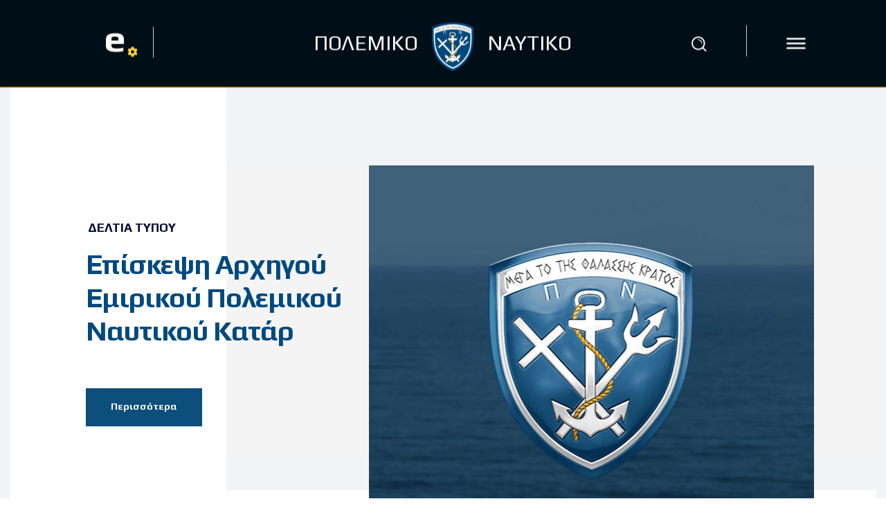

--- FILE ---
content_type: text/html; charset=UTF-8
request_url: https://hellenicnavy.gr/episkepsi-arxigoy-emirikoy-polemikoy-naftikoy-katar/
body_size: 52451
content:
<!doctype html >
<html lang="el">
<head>
    <meta charset="UTF-8" />
    <title>Eπίσκεψη Αρχηγού Εμιρικού Πολεμικού Ναυτικού Κατάρ - Πολεμικό Ναυτικό - Επίσημη Ιστοσελίδα</title>
    <meta name="viewport" content="width=device-width, initial-scale=1.0">
    <link rel="pingback" href="https://hellenicnavy.gr/xmlrpc.php" />
    <meta name='robots' content='index, follow, max-image-preview:large, max-snippet:-1, max-video-preview:-1' />
<link rel="icon" type="image/png" href="https://hellenicnavy.gr/wp-content/uploads/2020/02/favicon.ico">
	<!-- This site is optimized with the Yoast SEO plugin v26.6 - https://yoast.com/wordpress/plugins/seo/ -->
	<link rel="canonical" href="https://hellenicnavy.gr/episkepsi-arxigoy-emirikoy-polemikoy-naftikoy-katar/" />
	<meta property="og:locale" content="el_GR" />
	<meta property="og:type" content="article" />
	<meta property="og:title" content="Eπίσκεψη Αρχηγού Εμιρικού Πολεμικού Ναυτικού Κατάρ - Πολεμικό Ναυτικό - Επίσημη Ιστοσελίδα" />
	<meta property="og:description" content="&nbsp; &nbsp; &nbsp; &nbsp;Από το Γενικό Επιτελείο Ναυτικού ανακοινώνεται ότι ο Αρχηγός του Εμιρικού Πολεμικού Ναυτικού του Κατάρ Major General (sea) Mohammed Nasser Al-Mohannadi , πραγματοποιεί επίσημη επίσκεψη στην Ελλάδα από 12 έως 15 Μαΐου 2014, κατόπιν προσκλήσεως του Αρχηγού ΓΕΝ, Αντιναυάρχου Ευάγγελου Αποστολάκη ΠΝ. Αντιπλοίαρχος Δημήτριος Γούναρης ΠΝ Εκπρόσωπος Τύπου ΓΕΝ" />
	<meta property="og:url" content="https://hellenicnavy.gr/episkepsi-arxigoy-emirikoy-polemikoy-naftikoy-katar/" />
	<meta property="og:site_name" content="Πολεμικό Ναυτικό - Επίσημη Ιστοσελίδα" />
	<meta property="article:publisher" content="https://www.facebook.com/HellenicNavyGR" />
	<meta property="article:published_time" content="2014-05-11T18:00:00+00:00" />
	<meta property="article:modified_time" content="2023-01-25T08:18:58+00:00" />
	<meta property="og:image" content="https://hellenicnavy.gr/wp-content/uploads/2022/08/post.jpg" />
	<meta property="og:image:width" content="940" />
	<meta property="og:image:height" content="570" />
	<meta property="og:image:type" content="image/jpeg" />
	<meta name="author" content="Πολεμικό Ναυτικό" />
	<meta name="twitter:card" content="summary_large_image" />
	<meta name="twitter:creator" content="@navygr" />
	<meta name="twitter:site" content="@navygr" />
	<meta name="twitter:label1" content="Συντάχθηκε από" />
	<meta name="twitter:data1" content="Πολεμικό Ναυτικό" />
	<meta name="twitter:label2" content="Εκτιμώμενος χρόνος ανάγνωσης" />
	<meta name="twitter:data2" content="1 λεπτό" />
	<script type="application/ld+json" class="yoast-schema-graph">{"@context":"https://schema.org","@graph":[{"@type":"Article","@id":"https://hellenicnavy.gr/episkepsi-arxigoy-emirikoy-polemikoy-naftikoy-katar/#article","isPartOf":{"@id":"https://hellenicnavy.gr/episkepsi-arxigoy-emirikoy-polemikoy-naftikoy-katar/"},"author":{"name":"Πολεμικό Ναυτικό","@id":"https://hellenicnavy.gr/#/schema/person/c5003035ec4110abc0e258839d8278ee"},"headline":"Eπίσκεψη Αρχηγού Εμιρικού Πολεμικού Ναυτικού Κατάρ","datePublished":"2014-05-11T18:00:00+00:00","dateModified":"2023-01-25T08:18:58+00:00","mainEntityOfPage":{"@id":"https://hellenicnavy.gr/episkepsi-arxigoy-emirikoy-polemikoy-naftikoy-katar/"},"wordCount":11,"publisher":{"@id":"https://hellenicnavy.gr/#organization"},"image":{"@id":"https://hellenicnavy.gr/episkepsi-arxigoy-emirikoy-polemikoy-naftikoy-katar/#primaryimage"},"thumbnailUrl":"https://hellenicnavy.gr/wp-content/uploads/2022/08/post.jpg","articleSection":["Δελτία Τύπου"],"inLanguage":"el"},{"@type":"WebPage","@id":"https://hellenicnavy.gr/episkepsi-arxigoy-emirikoy-polemikoy-naftikoy-katar/","url":"https://hellenicnavy.gr/episkepsi-arxigoy-emirikoy-polemikoy-naftikoy-katar/","name":"Eπίσκεψη Αρχηγού Εμιρικού Πολεμικού Ναυτικού Κατάρ - Πολεμικό Ναυτικό - Επίσημη Ιστοσελίδα","isPartOf":{"@id":"https://hellenicnavy.gr/#website"},"primaryImageOfPage":{"@id":"https://hellenicnavy.gr/episkepsi-arxigoy-emirikoy-polemikoy-naftikoy-katar/#primaryimage"},"image":{"@id":"https://hellenicnavy.gr/episkepsi-arxigoy-emirikoy-polemikoy-naftikoy-katar/#primaryimage"},"thumbnailUrl":"https://hellenicnavy.gr/wp-content/uploads/2022/08/post.jpg","datePublished":"2014-05-11T18:00:00+00:00","dateModified":"2023-01-25T08:18:58+00:00","breadcrumb":{"@id":"https://hellenicnavy.gr/episkepsi-arxigoy-emirikoy-polemikoy-naftikoy-katar/#breadcrumb"},"inLanguage":"el","potentialAction":[{"@type":"ReadAction","target":["https://hellenicnavy.gr/episkepsi-arxigoy-emirikoy-polemikoy-naftikoy-katar/"]}]},{"@type":"ImageObject","inLanguage":"el","@id":"https://hellenicnavy.gr/episkepsi-arxigoy-emirikoy-polemikoy-naftikoy-katar/#primaryimage","url":"https://hellenicnavy.gr/wp-content/uploads/2022/08/post.jpg","contentUrl":"https://hellenicnavy.gr/wp-content/uploads/2022/08/post.jpg","width":940,"height":570},{"@type":"BreadcrumbList","@id":"https://hellenicnavy.gr/episkepsi-arxigoy-emirikoy-polemikoy-naftikoy-katar/#breadcrumb","itemListElement":[{"@type":"ListItem","position":1,"name":"Home","item":"https://hellenicnavy.gr/"},{"@type":"ListItem","position":2,"name":"Eπίσκεψη Αρχηγού Εμιρικού Πολεμικού Ναυτικού Κατάρ"}]},{"@type":"WebSite","@id":"https://hellenicnavy.gr/#website","url":"https://hellenicnavy.gr/","name":"Πολεμικό Ναυτικό - Επίσημη Ιστοσελίδα","description":"","publisher":{"@id":"https://hellenicnavy.gr/#organization"},"potentialAction":[{"@type":"SearchAction","target":{"@type":"EntryPoint","urlTemplate":"https://hellenicnavy.gr/?s={search_term_string}"},"query-input":{"@type":"PropertyValueSpecification","valueRequired":true,"valueName":"search_term_string"}}],"inLanguage":"el"},{"@type":"Organization","@id":"https://hellenicnavy.gr/#organization","name":"Πολεμικό Ναυτικό - Επίσημη Ιστοσελίδα","url":"https://hellenicnavy.gr/","logo":{"@type":"ImageObject","inLanguage":"el","@id":"https://hellenicnavy.gr/#/schema/logo/image/","url":"https://hellenicnavy.gr/wp-content/uploads/2022/08/post.jpg","contentUrl":"https://hellenicnavy.gr/wp-content/uploads/2022/08/post.jpg","width":940,"height":570,"caption":"Πολεμικό Ναυτικό - Επίσημη Ιστοσελίδα"},"image":{"@id":"https://hellenicnavy.gr/#/schema/logo/image/"},"sameAs":["https://www.facebook.com/HellenicNavyGR","https://x.com/navygr"]},{"@type":"Person","@id":"https://hellenicnavy.gr/#/schema/person/c5003035ec4110abc0e258839d8278ee","name":"Πολεμικό Ναυτικό"}]}</script>
	<!-- / Yoast SEO plugin. -->


<link rel='dns-prefetch' href='//fonts.googleapis.com' />
<link rel='dns-prefetch' href='//use.fontawesome.com' />
<link rel="alternate" type="application/rss+xml" title="Ροή RSS &raquo; Πολεμικό Ναυτικό - Επίσημη Ιστοσελίδα" href="https://hellenicnavy.gr/feed/" />
<link rel="alternate" type="application/rss+xml" title="Ροή Σχολίων &raquo; Πολεμικό Ναυτικό - Επίσημη Ιστοσελίδα" href="https://hellenicnavy.gr/comments/feed/" />
<link rel="alternate" type="application/rss+xml" title="Ροή Σχολίων Πολεμικό Ναυτικό - Επίσημη Ιστοσελίδα &raquo; Eπίσκεψη Αρχηγού Εμιρικού Πολεμικού Ναυτικού Κατάρ" href="https://hellenicnavy.gr/episkepsi-arxigoy-emirikoy-polemikoy-naftikoy-katar/feed/" />
<link rel="alternate" title="oEmbed (JSON)" type="application/json+oembed" href="https://hellenicnavy.gr/wp-json/oembed/1.0/embed?url=https%3A%2F%2Fhellenicnavy.gr%2Fepiskepsi-arxigoy-emirikoy-polemikoy-naftikoy-katar%2F" />
<link rel="alternate" title="oEmbed (XML)" type="text/xml+oembed" href="https://hellenicnavy.gr/wp-json/oembed/1.0/embed?url=https%3A%2F%2Fhellenicnavy.gr%2Fepiskepsi-arxigoy-emirikoy-polemikoy-naftikoy-katar%2F&#038;format=xml" />
<style id='wp-img-auto-sizes-contain-inline-css' type='text/css'>
img:is([sizes=auto i],[sizes^="auto," i]){contain-intrinsic-size:3000px 1500px}
/*# sourceURL=wp-img-auto-sizes-contain-inline-css */
</style>
<link rel='stylesheet' id='dashicons-css' href='https://hellenicnavy.gr/wp-includes/css/dashicons.min.css?ver=b071d4eb43eaf598a66c277a8102aa67' type='text/css' media='all' />
<link rel='stylesheet' id='elusive-css' href='https://hellenicnavy.gr/wp-content/plugins/slick-menu/includes/modules/slick-menu-icons/includes/library/slick-menu-icon-picker/css/types/elusive.min.css?ver=2.0' type='text/css' media='all' />
<link rel='stylesheet' id='font-awesome-css' href='https://hellenicnavy.gr/wp-content/plugins/slick-menu/includes/modules/slick-menu-icons/includes/library/slick-menu-icon-picker/css/types/font-awesome.min.css?ver=4.6.3' type='text/css' media='all' />
<link rel='stylesheet' id='foundation-icons-css' href='https://hellenicnavy.gr/wp-content/plugins/slick-menu/includes/modules/slick-menu-icons/includes/library/slick-menu-icon-picker/css/types/foundation-icons.min.css?ver=3.0' type='text/css' media='all' />
<link rel='stylesheet' id='genericons-css' href='https://hellenicnavy.gr/wp-content/plugins/slick-menu/includes/modules/slick-menu-icons/includes/library/slick-menu-icon-picker/css/types/genericons.min.css?ver=3.4' type='text/css' media='all' />
<link rel='stylesheet' id='slick-menu-icons-extra-css' href='https://hellenicnavy.gr/wp-content/plugins/slick-menu/includes/modules/slick-menu-icons/css/extra.min.css?ver=0.10.1' type='text/css' media='all' />
<style id='wp-emoji-styles-inline-css' type='text/css'>

	img.wp-smiley, img.emoji {
		display: inline !important;
		border: none !important;
		box-shadow: none !important;
		height: 1em !important;
		width: 1em !important;
		margin: 0 0.07em !important;
		vertical-align: -0.1em !important;
		background: none !important;
		padding: 0 !important;
	}
/*# sourceURL=wp-emoji-styles-inline-css */
</style>
<link rel='stylesheet' id='wp-block-library-css' href='https://hellenicnavy.gr/wp-includes/css/dist/block-library/style.min.css?ver=b071d4eb43eaf598a66c277a8102aa67' type='text/css' media='all' />
<style id='global-styles-inline-css' type='text/css'>
:root{--wp--preset--aspect-ratio--square: 1;--wp--preset--aspect-ratio--4-3: 4/3;--wp--preset--aspect-ratio--3-4: 3/4;--wp--preset--aspect-ratio--3-2: 3/2;--wp--preset--aspect-ratio--2-3: 2/3;--wp--preset--aspect-ratio--16-9: 16/9;--wp--preset--aspect-ratio--9-16: 9/16;--wp--preset--color--black: #000000;--wp--preset--color--cyan-bluish-gray: #abb8c3;--wp--preset--color--white: #ffffff;--wp--preset--color--pale-pink: #f78da7;--wp--preset--color--vivid-red: #cf2e2e;--wp--preset--color--luminous-vivid-orange: #ff6900;--wp--preset--color--luminous-vivid-amber: #fcb900;--wp--preset--color--light-green-cyan: #7bdcb5;--wp--preset--color--vivid-green-cyan: #00d084;--wp--preset--color--pale-cyan-blue: #8ed1fc;--wp--preset--color--vivid-cyan-blue: #0693e3;--wp--preset--color--vivid-purple: #9b51e0;--wp--preset--gradient--vivid-cyan-blue-to-vivid-purple: linear-gradient(135deg,rgb(6,147,227) 0%,rgb(155,81,224) 100%);--wp--preset--gradient--light-green-cyan-to-vivid-green-cyan: linear-gradient(135deg,rgb(122,220,180) 0%,rgb(0,208,130) 100%);--wp--preset--gradient--luminous-vivid-amber-to-luminous-vivid-orange: linear-gradient(135deg,rgb(252,185,0) 0%,rgb(255,105,0) 100%);--wp--preset--gradient--luminous-vivid-orange-to-vivid-red: linear-gradient(135deg,rgb(255,105,0) 0%,rgb(207,46,46) 100%);--wp--preset--gradient--very-light-gray-to-cyan-bluish-gray: linear-gradient(135deg,rgb(238,238,238) 0%,rgb(169,184,195) 100%);--wp--preset--gradient--cool-to-warm-spectrum: linear-gradient(135deg,rgb(74,234,220) 0%,rgb(151,120,209) 20%,rgb(207,42,186) 40%,rgb(238,44,130) 60%,rgb(251,105,98) 80%,rgb(254,248,76) 100%);--wp--preset--gradient--blush-light-purple: linear-gradient(135deg,rgb(255,206,236) 0%,rgb(152,150,240) 100%);--wp--preset--gradient--blush-bordeaux: linear-gradient(135deg,rgb(254,205,165) 0%,rgb(254,45,45) 50%,rgb(107,0,62) 100%);--wp--preset--gradient--luminous-dusk: linear-gradient(135deg,rgb(255,203,112) 0%,rgb(199,81,192) 50%,rgb(65,88,208) 100%);--wp--preset--gradient--pale-ocean: linear-gradient(135deg,rgb(255,245,203) 0%,rgb(182,227,212) 50%,rgb(51,167,181) 100%);--wp--preset--gradient--electric-grass: linear-gradient(135deg,rgb(202,248,128) 0%,rgb(113,206,126) 100%);--wp--preset--gradient--midnight: linear-gradient(135deg,rgb(2,3,129) 0%,rgb(40,116,252) 100%);--wp--preset--font-size--small: 11px;--wp--preset--font-size--medium: 20px;--wp--preset--font-size--large: 32px;--wp--preset--font-size--x-large: 42px;--wp--preset--font-size--regular: 15px;--wp--preset--font-size--larger: 50px;--wp--preset--spacing--20: 0.44rem;--wp--preset--spacing--30: 0.67rem;--wp--preset--spacing--40: 1rem;--wp--preset--spacing--50: 1.5rem;--wp--preset--spacing--60: 2.25rem;--wp--preset--spacing--70: 3.38rem;--wp--preset--spacing--80: 5.06rem;--wp--preset--shadow--natural: 6px 6px 9px rgba(0, 0, 0, 0.2);--wp--preset--shadow--deep: 12px 12px 50px rgba(0, 0, 0, 0.4);--wp--preset--shadow--sharp: 6px 6px 0px rgba(0, 0, 0, 0.2);--wp--preset--shadow--outlined: 6px 6px 0px -3px rgb(255, 255, 255), 6px 6px rgb(0, 0, 0);--wp--preset--shadow--crisp: 6px 6px 0px rgb(0, 0, 0);}:where(.is-layout-flex){gap: 0.5em;}:where(.is-layout-grid){gap: 0.5em;}body .is-layout-flex{display: flex;}.is-layout-flex{flex-wrap: wrap;align-items: center;}.is-layout-flex > :is(*, div){margin: 0;}body .is-layout-grid{display: grid;}.is-layout-grid > :is(*, div){margin: 0;}:where(.wp-block-columns.is-layout-flex){gap: 2em;}:where(.wp-block-columns.is-layout-grid){gap: 2em;}:where(.wp-block-post-template.is-layout-flex){gap: 1.25em;}:where(.wp-block-post-template.is-layout-grid){gap: 1.25em;}.has-black-color{color: var(--wp--preset--color--black) !important;}.has-cyan-bluish-gray-color{color: var(--wp--preset--color--cyan-bluish-gray) !important;}.has-white-color{color: var(--wp--preset--color--white) !important;}.has-pale-pink-color{color: var(--wp--preset--color--pale-pink) !important;}.has-vivid-red-color{color: var(--wp--preset--color--vivid-red) !important;}.has-luminous-vivid-orange-color{color: var(--wp--preset--color--luminous-vivid-orange) !important;}.has-luminous-vivid-amber-color{color: var(--wp--preset--color--luminous-vivid-amber) !important;}.has-light-green-cyan-color{color: var(--wp--preset--color--light-green-cyan) !important;}.has-vivid-green-cyan-color{color: var(--wp--preset--color--vivid-green-cyan) !important;}.has-pale-cyan-blue-color{color: var(--wp--preset--color--pale-cyan-blue) !important;}.has-vivid-cyan-blue-color{color: var(--wp--preset--color--vivid-cyan-blue) !important;}.has-vivid-purple-color{color: var(--wp--preset--color--vivid-purple) !important;}.has-black-background-color{background-color: var(--wp--preset--color--black) !important;}.has-cyan-bluish-gray-background-color{background-color: var(--wp--preset--color--cyan-bluish-gray) !important;}.has-white-background-color{background-color: var(--wp--preset--color--white) !important;}.has-pale-pink-background-color{background-color: var(--wp--preset--color--pale-pink) !important;}.has-vivid-red-background-color{background-color: var(--wp--preset--color--vivid-red) !important;}.has-luminous-vivid-orange-background-color{background-color: var(--wp--preset--color--luminous-vivid-orange) !important;}.has-luminous-vivid-amber-background-color{background-color: var(--wp--preset--color--luminous-vivid-amber) !important;}.has-light-green-cyan-background-color{background-color: var(--wp--preset--color--light-green-cyan) !important;}.has-vivid-green-cyan-background-color{background-color: var(--wp--preset--color--vivid-green-cyan) !important;}.has-pale-cyan-blue-background-color{background-color: var(--wp--preset--color--pale-cyan-blue) !important;}.has-vivid-cyan-blue-background-color{background-color: var(--wp--preset--color--vivid-cyan-blue) !important;}.has-vivid-purple-background-color{background-color: var(--wp--preset--color--vivid-purple) !important;}.has-black-border-color{border-color: var(--wp--preset--color--black) !important;}.has-cyan-bluish-gray-border-color{border-color: var(--wp--preset--color--cyan-bluish-gray) !important;}.has-white-border-color{border-color: var(--wp--preset--color--white) !important;}.has-pale-pink-border-color{border-color: var(--wp--preset--color--pale-pink) !important;}.has-vivid-red-border-color{border-color: var(--wp--preset--color--vivid-red) !important;}.has-luminous-vivid-orange-border-color{border-color: var(--wp--preset--color--luminous-vivid-orange) !important;}.has-luminous-vivid-amber-border-color{border-color: var(--wp--preset--color--luminous-vivid-amber) !important;}.has-light-green-cyan-border-color{border-color: var(--wp--preset--color--light-green-cyan) !important;}.has-vivid-green-cyan-border-color{border-color: var(--wp--preset--color--vivid-green-cyan) !important;}.has-pale-cyan-blue-border-color{border-color: var(--wp--preset--color--pale-cyan-blue) !important;}.has-vivid-cyan-blue-border-color{border-color: var(--wp--preset--color--vivid-cyan-blue) !important;}.has-vivid-purple-border-color{border-color: var(--wp--preset--color--vivid-purple) !important;}.has-vivid-cyan-blue-to-vivid-purple-gradient-background{background: var(--wp--preset--gradient--vivid-cyan-blue-to-vivid-purple) !important;}.has-light-green-cyan-to-vivid-green-cyan-gradient-background{background: var(--wp--preset--gradient--light-green-cyan-to-vivid-green-cyan) !important;}.has-luminous-vivid-amber-to-luminous-vivid-orange-gradient-background{background: var(--wp--preset--gradient--luminous-vivid-amber-to-luminous-vivid-orange) !important;}.has-luminous-vivid-orange-to-vivid-red-gradient-background{background: var(--wp--preset--gradient--luminous-vivid-orange-to-vivid-red) !important;}.has-very-light-gray-to-cyan-bluish-gray-gradient-background{background: var(--wp--preset--gradient--very-light-gray-to-cyan-bluish-gray) !important;}.has-cool-to-warm-spectrum-gradient-background{background: var(--wp--preset--gradient--cool-to-warm-spectrum) !important;}.has-blush-light-purple-gradient-background{background: var(--wp--preset--gradient--blush-light-purple) !important;}.has-blush-bordeaux-gradient-background{background: var(--wp--preset--gradient--blush-bordeaux) !important;}.has-luminous-dusk-gradient-background{background: var(--wp--preset--gradient--luminous-dusk) !important;}.has-pale-ocean-gradient-background{background: var(--wp--preset--gradient--pale-ocean) !important;}.has-electric-grass-gradient-background{background: var(--wp--preset--gradient--electric-grass) !important;}.has-midnight-gradient-background{background: var(--wp--preset--gradient--midnight) !important;}.has-small-font-size{font-size: var(--wp--preset--font-size--small) !important;}.has-medium-font-size{font-size: var(--wp--preset--font-size--medium) !important;}.has-large-font-size{font-size: var(--wp--preset--font-size--large) !important;}.has-x-large-font-size{font-size: var(--wp--preset--font-size--x-large) !important;}
/*# sourceURL=global-styles-inline-css */
</style>

<style id='classic-theme-styles-inline-css' type='text/css'>
/*! This file is auto-generated */
.wp-block-button__link{color:#fff;background-color:#32373c;border-radius:9999px;box-shadow:none;text-decoration:none;padding:calc(.667em + 2px) calc(1.333em + 2px);font-size:1.125em}.wp-block-file__button{background:#32373c;color:#fff;text-decoration:none}
/*# sourceURL=/wp-includes/css/classic-themes.min.css */
</style>
<style id='font-awesome-svg-styles-default-inline-css' type='text/css'>
.svg-inline--fa {
  display: inline-block;
  height: 1em;
  overflow: visible;
  vertical-align: -.125em;
}
/*# sourceURL=font-awesome-svg-styles-default-inline-css */
</style>
<link rel='stylesheet' id='font-awesome-svg-styles-css' href='https://hellenicnavy.gr/wp-content/uploads/font-awesome/v5.12.1/css/svg-with-js.css' type='text/css' media='all' />
<style id='font-awesome-svg-styles-inline-css' type='text/css'>
   .wp-block-font-awesome-icon svg::before,
   .wp-rich-text-font-awesome-icon svg::before {content: unset;}
/*# sourceURL=font-awesome-svg-styles-inline-css */
</style>
<link rel='stylesheet' id='wpos-slick-style-css' href='https://hellenicnavy.gr/wp-content/plugins/wp-logo-showcase-responsive-slider-slider/assets/css/slick.css?ver=3.8.7' type='text/css' media='all' />
<link rel='stylesheet' id='wpls-public-style-css' href='https://hellenicnavy.gr/wp-content/plugins/wp-logo-showcase-responsive-slider-slider/assets/css/wpls-public.css?ver=3.8.7' type='text/css' media='all' />
<link rel='stylesheet' id='wpml-legacy-horizontal-list-0-css' href='https://hellenicnavy.gr/wp-content/plugins/sitepress-multilingual-cms/templates/language-switchers/legacy-list-horizontal/style.min.css?ver=1' type='text/css' media='all' />
<link rel='stylesheet' id='slick-menu-animate-css' href='https://hellenicnavy.gr/wp-content/plugins/slick-menu/assets/vendors/animate/animate.css?ver=1.5.6' type='text/css' media='all' />
<link rel='stylesheet' id='slick-menu-slickmenu-css' href='https://hellenicnavy.gr/wp-content/plugins/slick-menu/assets/css/slickmenu.min.css?ver=1.5.6' type='text/css' media='all' />
<link rel='stylesheet' id='slick-menu-social-networks-css' href='https://hellenicnavy.gr/wp-content/plugins/slick-menu-social-networks/assets//css/style.min.css?ver=1.0.5' type='text/css' media='all' />
<link rel='stylesheet' id='td-plugin-multi-purpose-css' href='https://hellenicnavy.gr/wp-content/plugins/td-composer/td-multi-purpose/style.css?ver=7cd248d7ca13c255207c3f8b916c3f00' type='text/css' media='all' />
<link rel='stylesheet' id='google-fonts-style-css' href='https://fonts.googleapis.com/css?family=Play%3A400%7COpen+Sans%3A400%2C600%2C700%7CRoboto%3A400%2C600%2C700%7CPlay%3A800%2C500%2C700%2C400%2C600%7CMontserrat%3A700%2C400%2C800&#038;display=swap&#038;ver=12.7.3' type='text/css' media='all' />
<link rel='stylesheet' id='font-awesome-official-css' href='https://use.fontawesome.com/releases/v5.12.1/css/all.css' type='text/css' media='all' integrity="sha384-v8BU367qNbs/aIZIxuivaU55N5GPF89WBerHoGA4QTcbUjYiLQtKdrfXnqAcXyTv" crossorigin="anonymous" />
<link rel='stylesheet' id='dflip-style-css' href='https://hellenicnavy.gr/wp-content/plugins/3d-flipbook-dflip-lite/assets/css/dflip.min.css?ver=2.4.20' type='text/css' media='all' />
<link rel='stylesheet' id='td-theme-css' href='https://hellenicnavy.gr/wp-content/themes/Newspaper/style.css?ver=12.7.3' type='text/css' media='all' />
<style id='td-theme-inline-css' type='text/css'>@media (max-width:767px){.td-header-desktop-wrap{display:none}}@media (min-width:767px){.td-header-mobile-wrap{display:none}}</style>
<link rel='stylesheet' id='td-theme-child-css' href='https://hellenicnavy.gr/wp-content/themes/Newspaper-child/style.css?ver=12.7.3c' type='text/css' media='all' />
<link rel='stylesheet' id='font_awesome-css' href='https://hellenicnavy.gr/wp-content/plugins/td-composer/assets/fonts/font-awesome/font-awesome.css?ver=7cd248d7ca13c255207c3f8b916c3f00' type='text/css' media='all' />
<link rel='stylesheet' id='open_iconic-css' href='https://hellenicnavy.gr/wp-content/plugins/td-composer/assets/fonts/open-iconic/open-iconic.css?ver=7cd248d7ca13c255207c3f8b916c3f00' type='text/css' media='all' />
<link rel='stylesheet' id='td-legacy-framework-front-style-css' href='https://hellenicnavy.gr/wp-content/plugins/td-composer/legacy/Newspaper/assets/css/td_legacy_main.css?ver=7cd248d7ca13c255207c3f8b916c3f00' type='text/css' media='all' />
<link rel='stylesheet' id='tdb_style_cloud_templates_front-css' href='https://hellenicnavy.gr/wp-content/plugins/td-cloud-library/assets/css/tdb_main.css?ver=6127d3b6131f900b2e62bb855b13dc3b' type='text/css' media='all' />
<link rel='stylesheet' id='slick-menu-fonts-css' href='https://fonts.googleapis.com/css?family=Play%3A700&#038;ver=1.5.6' type='text/css' media='all' />
<link rel='stylesheet' id='slick-menu-dynamic-css' href='https://hellenicnavy.gr/?sm_ajax=dynamic_styles&#038;t=1768478068&#038;ver=1.5.6' type='text/css' media='all' />
<link rel='stylesheet' id='font-awesome-official-v4shim-css' href='https://use.fontawesome.com/releases/v5.12.1/css/v4-shims.css' type='text/css' media='all' integrity="sha384-C8a18+Gvny8XkjAdfto/vjAUdpGuPtl1Ix/K2BgKhFaVO6w4onVVHiEaN9h9XsvX" crossorigin="anonymous" />
<style id='font-awesome-official-v4shim-inline-css' type='text/css'>
@font-face {
font-family: "FontAwesome";
font-display: block;
src: url("https://use.fontawesome.com/releases/v5.12.1/webfonts/fa-brands-400.eot"),
		url("https://use.fontawesome.com/releases/v5.12.1/webfonts/fa-brands-400.eot?#iefix") format("embedded-opentype"),
		url("https://use.fontawesome.com/releases/v5.12.1/webfonts/fa-brands-400.woff2") format("woff2"),
		url("https://use.fontawesome.com/releases/v5.12.1/webfonts/fa-brands-400.woff") format("woff"),
		url("https://use.fontawesome.com/releases/v5.12.1/webfonts/fa-brands-400.ttf") format("truetype"),
		url("https://use.fontawesome.com/releases/v5.12.1/webfonts/fa-brands-400.svg#fontawesome") format("svg");
}

@font-face {
font-family: "FontAwesome";
font-display: block;
src: url("https://use.fontawesome.com/releases/v5.12.1/webfonts/fa-solid-900.eot"),
		url("https://use.fontawesome.com/releases/v5.12.1/webfonts/fa-solid-900.eot?#iefix") format("embedded-opentype"),
		url("https://use.fontawesome.com/releases/v5.12.1/webfonts/fa-solid-900.woff2") format("woff2"),
		url("https://use.fontawesome.com/releases/v5.12.1/webfonts/fa-solid-900.woff") format("woff"),
		url("https://use.fontawesome.com/releases/v5.12.1/webfonts/fa-solid-900.ttf") format("truetype"),
		url("https://use.fontawesome.com/releases/v5.12.1/webfonts/fa-solid-900.svg#fontawesome") format("svg");
}

@font-face {
font-family: "FontAwesome";
font-display: block;
src: url("https://use.fontawesome.com/releases/v5.12.1/webfonts/fa-regular-400.eot"),
		url("https://use.fontawesome.com/releases/v5.12.1/webfonts/fa-regular-400.eot?#iefix") format("embedded-opentype"),
		url("https://use.fontawesome.com/releases/v5.12.1/webfonts/fa-regular-400.woff2") format("woff2"),
		url("https://use.fontawesome.com/releases/v5.12.1/webfonts/fa-regular-400.woff") format("woff"),
		url("https://use.fontawesome.com/releases/v5.12.1/webfonts/fa-regular-400.ttf") format("truetype"),
		url("https://use.fontawesome.com/releases/v5.12.1/webfonts/fa-regular-400.svg#fontawesome") format("svg");
unicode-range: U+F004-F005,U+F007,U+F017,U+F022,U+F024,U+F02E,U+F03E,U+F044,U+F057-F059,U+F06E,U+F070,U+F075,U+F07B-F07C,U+F080,U+F086,U+F089,U+F094,U+F09D,U+F0A0,U+F0A4-F0A7,U+F0C5,U+F0C7-F0C8,U+F0E0,U+F0EB,U+F0F3,U+F0F8,U+F0FE,U+F111,U+F118-F11A,U+F11C,U+F133,U+F144,U+F146,U+F14A,U+F14D-F14E,U+F150-F152,U+F15B-F15C,U+F164-F165,U+F185-F186,U+F191-F192,U+F1AD,U+F1C1-F1C9,U+F1CD,U+F1D8,U+F1E3,U+F1EA,U+F1F6,U+F1F9,U+F20A,U+F247-F249,U+F24D,U+F254-F25B,U+F25D,U+F267,U+F271-F274,U+F279,U+F28B,U+F28D,U+F2B5-F2B6,U+F2B9,U+F2BB,U+F2BD,U+F2C1-F2C2,U+F2D0,U+F2D2,U+F2DC,U+F2ED,U+F328,U+F358-F35B,U+F3A5,U+F3D1,U+F410,U+F4AD;
}
/*# sourceURL=font-awesome-official-v4shim-inline-css */
</style>
<script type="text/javascript" id="wpml-cookie-js-extra">
/* <![CDATA[ */
var wpml_cookies = {"wp-wpml_current_language":{"value":"el","expires":1,"path":"/"}};
var wpml_cookies = {"wp-wpml_current_language":{"value":"el","expires":1,"path":"/"}};
//# sourceURL=wpml-cookie-js-extra
/* ]]> */
</script>
<script type="text/javascript" src="https://hellenicnavy.gr/wp-content/plugins/sitepress-multilingual-cms/res/js/cookies/language-cookie.js?ver=486900" id="wpml-cookie-js" defer="defer" data-wp-strategy="defer"></script>
<script type="text/javascript" src="https://hellenicnavy.gr/wp-includes/js/jquery/jquery.min.js?ver=3.7.1" id="jquery-core-js"></script>
<script type="text/javascript" src="https://hellenicnavy.gr/wp-includes/js/jquery/jquery-migrate.min.js?ver=3.4.1" id="jquery-migrate-js"></script>
<link rel="https://api.w.org/" href="https://hellenicnavy.gr/wp-json/" /><link rel="alternate" title="JSON" type="application/json" href="https://hellenicnavy.gr/wp-json/wp/v2/posts/15396" /><link rel="EditURI" type="application/rsd+xml" title="RSD" href="https://hellenicnavy.gr/xmlrpc.php?rsd" />

<link rel='shortlink' href='https://hellenicnavy.gr/?p=15396' />
<meta name="generator" content="WPML ver:4.8.6 stt:1,13;" />
<script>readMoreArgs = []</script><script type="text/javascript">
				EXPM_VERSION_PRO=2.09;EXPM_AJAX_URL='https://hellenicnavy.gr/wp-admin/admin-ajax.php';
			function yrmAddEvent(element, eventName, fn) {
				if (element.addEventListener)
					element.addEventListener(eventName, fn, false);
				else if (element.attachEvent)
					element.attachEvent('on' + eventName, fn);
			}
			</script>    <script>
        window.tdb_global_vars = {"wpRestUrl":"https:\/\/hellenicnavy.gr\/wp-json\/","permalinkStructure":"\/%postname%\/"};
        window.tdb_p_autoload_vars = {"isAjax":false,"isAdminBarShowing":false,"autoloadStatus":"off","origPostEditUrl":null};
    </script>
    
    <style id="tdb-global-colors">:root{--nft-custom-color-1:#333333;--nft-custom-color-2:#aaaaaa;--blck-custom-color-1:#052c54;--blck-custom-color-2:#f83aff;--blck-custom-color-3:#7c89a0;--blck-custom-color-4:#5325ea;--news-hub-dark-grey:#333;--news-hub-white:#FFFFFF;--news-hub-accent:#d61935;--news-hub-light-grey:#cccccc;--news-hub-black:#0f0f0f;--news-hub-accent-hover:#d6374f;--news-hub-medium-gray:#999999;--military-news-accent:#ef6421;--military-news-bg-1:#1f1f11;--military-news-bg-2:#33351E;--military-news-bg-3:#505331;--amsonia-primary-color:#366BD9;--amsonia-accent-color:#6D9AF8;--amsonia-dark:#060E2F;--amsonia-white:#FFFFFF;--amsonia-off-white:#eaecf8;--amsonia-gray:#9191A1;--amsonia-dark-blue:#354792;--lightning-path-primary:#594cb5;--lightning-path-accent:#2f3168;--lightning-path-dark:#000b39;--lightning-path-light:#7c8efc;--lightning-path-lighter:#e2e5f7;--lightning-path-off-white:#f3f4fd;--lightning-path-gray:#9a98ac;--downtown-accent:#EDB500;--downtown-accent-light:#ffd13a;--downtown-accent-titles:#444444;--downtown-menu-bg:#01175e;--downtown-menu-bg-light:#0a2472}</style>

    
	<meta name="generator" content="Powered by Slider Revolution 6.7.38 - responsive, Mobile-Friendly Slider Plugin for WordPress with comfortable drag and drop interface." />

<script type="text/javascript" src="https://hellenicnavy.gr/wp-content/plugins/td-composer/legacy/Newspaper/js/tdScrollToClass.js?ver=12.7.3" id="tdScrollToClass-js"></script><!-- JS generated by theme -->

<script type="text/javascript" id="td-generated-header-js">
    
    

	    var tdBlocksArray = []; //here we store all the items for the current page

	    // td_block class - each ajax block uses a object of this class for requests
	    function tdBlock() {
		    this.id = '';
		    this.block_type = 1; //block type id (1-234 etc)
		    this.atts = '';
		    this.td_column_number = '';
		    this.td_current_page = 1; //
		    this.post_count = 0; //from wp
		    this.found_posts = 0; //from wp
		    this.max_num_pages = 0; //from wp
		    this.td_filter_value = ''; //current live filter value
		    this.is_ajax_running = false;
		    this.td_user_action = ''; // load more or infinite loader (used by the animation)
		    this.header_color = '';
		    this.ajax_pagination_infinite_stop = ''; //show load more at page x
	    }

        // td_js_generator - mini detector
        ( function () {
            var htmlTag = document.getElementsByTagName("html")[0];

	        if ( navigator.userAgent.indexOf("MSIE 10.0") > -1 ) {
                htmlTag.className += ' ie10';
            }

            if ( !!navigator.userAgent.match(/Trident.*rv\:11\./) ) {
                htmlTag.className += ' ie11';
            }

	        if ( navigator.userAgent.indexOf("Edge") > -1 ) {
                htmlTag.className += ' ieEdge';
            }

            if ( /(iPad|iPhone|iPod)/g.test(navigator.userAgent) ) {
                htmlTag.className += ' td-md-is-ios';
            }

            var user_agent = navigator.userAgent.toLowerCase();
            if ( user_agent.indexOf("android") > -1 ) {
                htmlTag.className += ' td-md-is-android';
            }

            if ( -1 !== navigator.userAgent.indexOf('Mac OS X')  ) {
                htmlTag.className += ' td-md-is-os-x';
            }

            if ( /chrom(e|ium)/.test(navigator.userAgent.toLowerCase()) ) {
               htmlTag.className += ' td-md-is-chrome';
            }

            if ( -1 !== navigator.userAgent.indexOf('Firefox') ) {
                htmlTag.className += ' td-md-is-firefox';
            }

            if ( -1 !== navigator.userAgent.indexOf('Safari') && -1 === navigator.userAgent.indexOf('Chrome') ) {
                htmlTag.className += ' td-md-is-safari';
            }

            if( -1 !== navigator.userAgent.indexOf('IEMobile') ){
                htmlTag.className += ' td-md-is-iemobile';
            }

        })();

        var tdLocalCache = {};

        ( function () {
            "use strict";

            tdLocalCache = {
                data: {},
                remove: function (resource_id) {
                    delete tdLocalCache.data[resource_id];
                },
                exist: function (resource_id) {
                    return tdLocalCache.data.hasOwnProperty(resource_id) && tdLocalCache.data[resource_id] !== null;
                },
                get: function (resource_id) {
                    return tdLocalCache.data[resource_id];
                },
                set: function (resource_id, cachedData) {
                    tdLocalCache.remove(resource_id);
                    tdLocalCache.data[resource_id] = cachedData;
                }
            };
        })();

    
    
var td_viewport_interval_list=[{"limitBottom":767,"sidebarWidth":228},{"limitBottom":1018,"sidebarWidth":300},{"limitBottom":1140,"sidebarWidth":324}];
var td_animation_stack_effect="type0";
var tds_animation_stack=true;
var td_animation_stack_specific_selectors=".entry-thumb, img, .td-lazy-img";
var td_animation_stack_general_selectors=".td-animation-stack img, .td-animation-stack .entry-thumb, .post img, .td-animation-stack .td-lazy-img";
var tdc_is_installed="yes";
var tdc_domain_active=false;
var td_ajax_url="https:\/\/hellenicnavy.gr\/wp-admin\/admin-ajax.php?td_theme_name=Newspaper&v=12.7.3";
var td_get_template_directory_uri="https:\/\/hellenicnavy.gr\/wp-content\/plugins\/td-composer\/legacy\/common";
var tds_snap_menu="";
var tds_logo_on_sticky="";
var tds_header_style="";
var td_please_wait="\u03a0\u03b1\u03c1\u03b1\u03ba\u03b1\u03bb\u03bf\u03cd\u03bc\u03b5 \u03c0\u03b5\u03c1\u03b9\u03bc\u03ad\u03bd\u03b5\u03c4\u03b5...";
var td_email_user_pass_incorrect="\u03a7\u03c1\u03ae\u03c3\u03c4\u03b7\u03c2 \u03ae \u03ba\u03c9\u03b4\u03b9\u03ba\u03cc\u03c2 \u03bb\u03b1\u03bd\u03b8\u03b1\u03c3\u03bc\u03ad\u03bd\u03bf\u03c2!";
var td_email_user_incorrect="Email \u03ae \u03cc\u03bd\u03bf\u03bc\u03b1 \u03c7\u03c1\u03ae\u03c3\u03c4\u03b7 \u03bb\u03b1\u03bd\u03b8\u03b1\u03c3\u03bc\u03ad\u03bd\u03bf!";
var td_email_incorrect="Email \u03bb\u03b1\u03bd\u03b8\u03b1\u03c3\u03bc\u03ad\u03bd\u03bf!";
var td_user_incorrect="Username incorrect!";
var td_email_user_empty="Email or username empty!";
var td_pass_empty="Pass empty!";
var td_pass_pattern_incorrect="Invalid Pass Pattern!";
var td_retype_pass_incorrect="Retyped Pass incorrect!";
var tds_more_articles_on_post_enable="";
var tds_more_articles_on_post_time_to_wait="";
var tds_more_articles_on_post_pages_distance_from_top=0;
var tds_captcha="";
var tds_theme_color_site_wide="#00487d";
var tds_smart_sidebar="";
var tdThemeName="Newspaper";
var tdThemeNameWl="Newspaper";
var td_magnific_popup_translation_tPrev="\u03a0\u03c1\u03bf\u03b7\u03b3\u03bf\u03cd\u03bc\u03b5\u03bd\u03bf (\u039a\u03bf\u03c5\u03bc\u03c0\u03af \u03b1\u03c1\u03b9\u03c3\u03c4\u03b5\u03c1\u03bf\u03cd \u03b2\u03ad\u03bb\u03bf\u03c5\u03c2)";
var td_magnific_popup_translation_tNext="\u0395\u03c0\u03cc\u03bc\u03b5\u03bd\u03bf (\u039a\u03bf\u03c5\u03bc\u03c0\u03af \u03b4\u03b5\u03be\u03b9\u03bf\u03cd \u03b2\u03ad\u03bb\u03bf\u03c5\u03c2)";
var td_magnific_popup_translation_tCounter="%curr% \u03b1\u03c0\u03cc %total%";
var td_magnific_popup_translation_ajax_tError="\u03a4\u03bf \u03c0\u03b5\u03c1\u03b9\u03b5\u03c7\u03cc\u03bc\u03b5\u03bd\u03bf \u03b1\u03c0\u03cc %url% \u03b4\u03b5\u03bd \u03ae\u03c4\u03b1\u03bd \u03b4\u03c5\u03bd\u03b1\u03c4\u03cc \u03bd\u03b1 \u03c6\u03bf\u03c1\u03c4\u03c9\u03b8\u03b5\u03af.";
var td_magnific_popup_translation_image_tError="\u0397 \u03b5\u03b9\u03ba\u03cc\u03bd\u03b1 #%curr% \u03b4\u03b5\u03bd \u03ae\u03c4\u03b1\u03bd \u03b4\u03c5\u03bd\u03b1\u03c4\u03cc \u03bd\u03b1 \u03c6\u03bf\u03c1\u03c4\u03c9\u03b8\u03b5\u03af.";
var tdBlockNonce="c3f0cfa470";
var tdMobileMenu="enabled";
var tdMobileSearch="enabled";
var tdDateNamesI18n={"month_names":["\u0399\u03b1\u03bd\u03bf\u03c5\u03ac\u03c1\u03b9\u03bf\u03c2","\u03a6\u03b5\u03b2\u03c1\u03bf\u03c5\u03ac\u03c1\u03b9\u03bf\u03c2","\u039c\u03ac\u03c1\u03c4\u03b9\u03bf\u03c2","\u0391\u03c0\u03c1\u03af\u03bb\u03b9\u03bf\u03c2","\u039c\u03ac\u03b9\u03bf\u03c2","\u0399\u03bf\u03cd\u03bd\u03b9\u03bf\u03c2","\u0399\u03bf\u03cd\u03bb\u03b9\u03bf\u03c2","\u0391\u03cd\u03b3\u03bf\u03c5\u03c3\u03c4\u03bf\u03c2","\u03a3\u03b5\u03c0\u03c4\u03ad\u03bc\u03b2\u03c1\u03b9\u03bf\u03c2","\u039f\u03ba\u03c4\u03ce\u03b2\u03c1\u03b9\u03bf\u03c2","\u039d\u03bf\u03ad\u03bc\u03b2\u03c1\u03b9\u03bf\u03c2","\u0394\u03b5\u03ba\u03ad\u03bc\u03b2\u03c1\u03b9\u03bf\u03c2"],"month_names_short":["\u0399\u03b1\u03bd","\u03a6\u03b5\u03b2","\u039c\u03b1\u03c1","\u0391\u03c0\u03c1","\u039c\u03ac\u03b9","\u0399\u03bf\u03cd\u03bd","\u0399\u03bf\u03cd\u03bb","\u0391\u03c5\u03b3","\u03a3\u03b5\u03c0","\u039f\u03ba\u03c4","\u039d\u03bf\u03ad","\u0394\u03b5\u03ba"],"day_names":["\u039a\u03c5\u03c1\u03b9\u03b1\u03ba\u03ae","\u0394\u03b5\u03c5\u03c4\u03ad\u03c1\u03b1","\u03a4\u03c1\u03af\u03c4\u03b7","\u03a4\u03b5\u03c4\u03ac\u03c1\u03c4\u03b7","\u03a0\u03ad\u03bc\u03c0\u03c4\u03b7","\u03a0\u03b1\u03c1\u03b1\u03c3\u03ba\u03b5\u03c5\u03ae","\u03a3\u03ac\u03b2\u03b2\u03b1\u03c4\u03bf"],"day_names_short":["\u039a\u03c5","\u0394\u03b5","\u03a4\u03c1","\u03a4\u03b5","\u03a0\u03b5","\u03a0\u03b1","\u03a3\u03b1"]};
var tdb_modal_confirm="\u03b1\u03c0\u03bf\u03b8\u03b7\u03ba\u03b5\u03cd\u03c3\u03b5\u03c4\u03b5";
var tdb_modal_cancel="\u039c\u03b1\u03c4\u03b1\u03af\u03c9\u03c3\u03b7";
var tdb_modal_confirm_alt="\u039d\u03b1\u03af";
var tdb_modal_cancel_alt="\u03cc\u03c7\u03b9";
var td_deploy_mode="deploy";
var td_ad_background_click_link="";
var td_ad_background_click_target="";
</script>


<!-- Header style compiled by theme -->

<style>.td-mobile-content .td-mobile-main-menu>li>a{font-family:Play}.td-mobile-content .sub-menu a{font-family:Play}#td-mobile-nav,#td-mobile-nav .wpb_button,.td-search-wrap-mob{font-family:Play}body,p{font-family:Play}:root{--td_excl_label:'ΑΠΟΚΛΕΙΣΤΙΚΌΣ';--td_theme_color:#00487d;--td_slider_text:rgba(0,72,125,0.7);--td_mobile_menu_color:#00487d;--td_mobile_gradient_one_mob:#000e18;--td_mobile_gradient_two_mob:#000000;--td_mobile_text_active_color:#ffffff;--td_login_gradient_one:#00487d;--td_login_gradient_two:rgba(66,189,205,0.8)}</style>

<!-- Google tag (gtag.js) -->
<script async src="https://www.googletagmanager.com/gtag/js?id=UA-13194799-1"></script>
<script>
  window.dataLayer = window.dataLayer || [];
  function gtag(){dataLayer.push(arguments);}
  gtag('js', new Date());

  gtag('config', 'UA-13194799-1');
</script>

<!-- Google tag (gtag.js) -->
<script async src="https://www.googletagmanager.com/gtag/js?id=G-HHQH68RCM3"></script>
<script>
  window.dataLayer = window.dataLayer || [];
  function gtag(){dataLayer.push(arguments);}
  gtag('js', new Date());

  gtag('config', 'G-HHQH68RCM3');
</script><link rel="icon" href="https://hellenicnavy.gr/wp-content/uploads/2023/01/cropped-iconhn-32x32.png" sizes="32x32" />
<link rel="icon" href="https://hellenicnavy.gr/wp-content/uploads/2023/01/cropped-iconhn-192x192.png" sizes="192x192" />
<link rel="apple-touch-icon" href="https://hellenicnavy.gr/wp-content/uploads/2023/01/cropped-iconhn-180x180.png" />
<meta name="msapplication-TileImage" content="https://hellenicnavy.gr/wp-content/uploads/2023/01/cropped-iconhn-270x270.png" />
<script>function setREVStartSize(e){
			//window.requestAnimationFrame(function() {
				window.RSIW = window.RSIW===undefined ? window.innerWidth : window.RSIW;
				window.RSIH = window.RSIH===undefined ? window.innerHeight : window.RSIH;
				try {
					var pw = document.getElementById(e.c).parentNode.offsetWidth,
						newh;
					pw = pw===0 || isNaN(pw) || (e.l=="fullwidth" || e.layout=="fullwidth") ? window.RSIW : pw;
					e.tabw = e.tabw===undefined ? 0 : parseInt(e.tabw);
					e.thumbw = e.thumbw===undefined ? 0 : parseInt(e.thumbw);
					e.tabh = e.tabh===undefined ? 0 : parseInt(e.tabh);
					e.thumbh = e.thumbh===undefined ? 0 : parseInt(e.thumbh);
					e.tabhide = e.tabhide===undefined ? 0 : parseInt(e.tabhide);
					e.thumbhide = e.thumbhide===undefined ? 0 : parseInt(e.thumbhide);
					e.mh = e.mh===undefined || e.mh=="" || e.mh==="auto" ? 0 : parseInt(e.mh,0);
					if(e.layout==="fullscreen" || e.l==="fullscreen")
						newh = Math.max(e.mh,window.RSIH);
					else{
						e.gw = Array.isArray(e.gw) ? e.gw : [e.gw];
						for (var i in e.rl) if (e.gw[i]===undefined || e.gw[i]===0) e.gw[i] = e.gw[i-1];
						e.gh = e.el===undefined || e.el==="" || (Array.isArray(e.el) && e.el.length==0)? e.gh : e.el;
						e.gh = Array.isArray(e.gh) ? e.gh : [e.gh];
						for (var i in e.rl) if (e.gh[i]===undefined || e.gh[i]===0) e.gh[i] = e.gh[i-1];
											
						var nl = new Array(e.rl.length),
							ix = 0,
							sl;
						e.tabw = e.tabhide>=pw ? 0 : e.tabw;
						e.thumbw = e.thumbhide>=pw ? 0 : e.thumbw;
						e.tabh = e.tabhide>=pw ? 0 : e.tabh;
						e.thumbh = e.thumbhide>=pw ? 0 : e.thumbh;
						for (var i in e.rl) nl[i] = e.rl[i]<window.RSIW ? 0 : e.rl[i];
						sl = nl[0];
						for (var i in nl) if (sl>nl[i] && nl[i]>0) { sl = nl[i]; ix=i;}
						var m = pw>(e.gw[ix]+e.tabw+e.thumbw) ? 1 : (pw-(e.tabw+e.thumbw)) / (e.gw[ix]);
						newh =  (e.gh[ix] * m) + (e.tabh + e.thumbh);
					}
					var el = document.getElementById(e.c);
					if (el!==null && el) el.style.height = newh+"px";
					el = document.getElementById(e.c+"_wrapper");
					if (el!==null && el) {
						el.style.height = newh+"px";
						el.style.display = "block";
					}
				} catch(e){
					console.log("Failure at Presize of Slider:" + e)
				}
			//});
		  };</script>
		<style type="text/css" id="wp-custom-css">
			.wpml-ls-legacy-list-horizontal ul li {
    margin-bottom: 0 !important;
}
.absolute_inner_full {
    height: 100%;
}
.tds-button5 {
	height: 75px;
}
.header-sep-1 .td-icon-vertical-line:before,
.header-sep-2 .td-icon-vertical-line:before {
    content: '';
    border-left: 1px solid #ccc;
    width: 1px;
}

@media (max-width: 767px) {
	.tdc_zone.tdi_2.wpb_row.td-pb-row, #tdi_3 {
		padding-left: 0;
		padding-right: 0;
	}
}		</style>
		
<!-- Button style compiled by theme -->

<style>.tdm-btn-style1{background-color:#00487d}.tdm-btn-style2:before{border-color:#00487d}.tdm-btn-style2{color:#00487d}.tdm-btn-style3{-webkit-box-shadow:0 2px 16px #00487d;-moz-box-shadow:0 2px 16px #00487d;box-shadow:0 2px 16px #00487d}.tdm-btn-style3:hover{-webkit-box-shadow:0 4px 26px #00487d;-moz-box-shadow:0 4px 26px #00487d;box-shadow:0 4px 26px #00487d}</style>

	<style id="tdw-css-placeholder">#tdm-popup-modal-td_header_applications .tdm-popup-modal{background:linear-gradient(#00497e,#001a2b)!important}.vessel-classes .td-module-meta-info{padding:0!important}.td-module-title{margin:0!important;padding:10px}.td_module_flex_empty{display:none}.td_block_wrap{border:0}.tdm-btn-text{float:left}.tdm-btn-icon{float:right;margin-top:20px}.activitiesInnerColumn{position:relative}@media (min-width:1141px){.td_block_wrap{margin-bottom:0px!important}}@media (max-width:1140px){.td_block_wrap{margin-bottom:0px!important}}.drast-ekd{position:absolute;left:-30%;top:65px}.textcenter{text-align:center!important}pre{background-color:#ffffff}</style><link rel='stylesheet' id='rs-plugin-settings-css' href='//hellenicnavy.gr/wp-content/plugins/revslider/sr6/assets/css/rs6.css?ver=6.7.38' type='text/css' media='all' />
<style id='rs-plugin-settings-inline-css' type='text/css'>
#rs-demo-id {}
/*# sourceURL=rs-plugin-settings-inline-css */
</style>
</head>

<body class="wp-singular post-template-default single single-post postid-15396 single-format-standard wp-theme-Newspaper wp-child-theme-Newspaper-child slick-menu-in-body episkepsi-arxigoy-emirikoy-polemikoy-naftikoy-katar global-block-template-1 tdb_template_2072 td-wpml tdb-template  tdc-header-template  tdc-footer-template td-animation-stack-type0 td-full-layout" itemscope="itemscope" itemtype="https://schema.org/WebPage">

    <div class="td-scroll-up" data-style="style1"><i class="td-icon-menu-up"></i></div>
    <div class="td-menu-background" style="visibility:hidden"></div>
<div id="td-mobile-nav" style="visibility:hidden">
    <div class="td-mobile-container">
        <!-- mobile menu top section -->
        <div class="td-menu-socials-wrap">
            <!-- socials -->
            <div class="td-menu-socials">
                
        <span class="td-social-icon-wrap">
            <a target="_blank" rel="nofollow" href="https://www.facebook.com/HellenicNavyGR" title="Facebook">
                <i class="td-icon-font td-icon-facebook"></i>
                <span style="display: none">Facebook</span>
            </a>
        </span>
        <span class="td-social-icon-wrap">
            <a target="_blank" rel="nofollow" href="https://www.instagram.com/hellenicnavygr/" title="Instagram">
                <i class="td-icon-font td-icon-instagram"></i>
                <span style="display: none">Instagram</span>
            </a>
        </span>
        <span class="td-social-icon-wrap">
            <a target="_blank" rel="nofollow" href="https://twitter.com/navygr" title="Twitter">
                <i class="td-icon-font td-icon-twitter"></i>
                <span style="display: none">Twitter</span>
            </a>
        </span>
        <span class="td-social-icon-wrap">
            <a target="_blank" rel="nofollow" href="https://www.youtube.com/channel/UCzV2gd_ACMDo-PyjOswcHiQ" title="Youtube">
                <i class="td-icon-font td-icon-youtube"></i>
                <span style="display: none">Youtube</span>
            </a>
        </span>            </div>
            <!-- close button -->
            <div class="td-mobile-close">
                <span><i class="td-icon-close-mobile"></i></span>
            </div>
        </div>

        <!-- login section -->
        
        <!-- menu section -->
        <div class="td-mobile-content">
            <div class="menu-nna-container"><ul id="menu-nna" class="td-mobile-main-menu"><li id="menu-item-7274" class="menu-item menu-item-type-post_type menu-item-object-page menu-item-first menu-item-7274"><a href="https://hellenicnavy.gr/anexartites-ypiresies-pn/naytiko-nosokomeio-athinon/">Αρχική</a></li>
<li id="menu-item-8487" class="menu-item menu-item-type-custom menu-item-object-custom menu-item-has-children menu-item-8487"><a href="#">Οργάνωση<i class="td-icon-menu-right td-element-after"></i></a>
<ul class="sub-menu">
	<li id="menu-item-8488" class="menu-item menu-item-type-post_type menu-item-object-page menu-item-8488"><a href="https://hellenicnavy.gr/anexartites-ypiresies-pn/naytiko-nosokomeio-athinon/dieythynsi-iatrikis/">Διεύθυνση Ιατρικής</a></li>
	<li id="menu-item-8489" class="menu-item menu-item-type-post_type menu-item-object-page menu-item-8489"><a href="https://hellenicnavy.gr/anexartites-ypiresies-pn/naytiko-nosokomeio-athinon/dieythynsi-nosileytikis/">Διεύθυνση Νοσηλευτικής</a></li>
	<li id="menu-item-8490" class="menu-item menu-item-type-post_type menu-item-object-page menu-item-8490"><a href="https://hellenicnavy.gr/anexartites-ypiresies-pn/naytiko-nosokomeio-athinon/dieythynsi-dioikitikis-ypiresias/">Διεύθυνση Διοικητικής Υπηρεσίας</a></li>
	<li id="menu-item-8491" class="menu-item menu-item-type-post_type menu-item-object-page menu-item-8491"><a href="https://hellenicnavy.gr/anexartites-ypiresies-pn/naytiko-nosokomeio-athinon/dieythynsi-oikonomikis-ypiresias/">Διεύθυνση Οικονομικής Υπηρεσίας</a></li>
	<li id="menu-item-8492" class="menu-item menu-item-type-post_type menu-item-object-page menu-item-8492"><a href="https://hellenicnavy.gr/anexartites-ypiresies-pn/naytiko-nosokomeio-athinon/anexartites-ypiresies-pn-naytiko-nosokomeio-athinon-dieythynsi-ekpai-is-kai-ereynas/">Διεύθυνση Εκπαίδευσης και Έρευνας</a></li>
	<li id="menu-item-8493" class="menu-item menu-item-type-post_type menu-item-object-page menu-item-8493"><a href="https://hellenicnavy.gr/anexartites-ypiresies-pn/naytiko-nosokomeio-athinon/katadytiki-ypervariki-iatriki/">Καταδυτική – Υπερβαρική Ιατρική</a></li>
	<li id="menu-item-8496" class="menu-item menu-item-type-post_type menu-item-object-page menu-item-8496"><a href="https://hellenicnavy.gr/anexartites-ypiresies-pn/naytiko-nosokomeio-athinon/ygeionomiki-merimna/">Υγειονομική Μέριμνα</a></li>
</ul>
</li>
<li id="menu-item-8494" class="menu-item menu-item-type-post_type menu-item-object-page menu-item-8494"><a href="https://hellenicnavy.gr/anexartites-ypiresies-pn/naytiko-nosokomeio-athinon/proina-exoterika-iatreia/">Πρωϊνά Εξωτερικά Ιατρεία</a></li>
<li id="menu-item-8495" class="menu-item menu-item-type-post_type menu-item-object-page menu-item-8495"><a href="https://hellenicnavy.gr/anexartites-ypiresies-pn/naytiko-nosokomeio-athinon/ypokatastima-stratiotikoy-farmakeioy-ysf-nna/">Υποκ/μα Στρ. Φαρμακείου</a></li>
<li id="menu-item-8497" class="menu-item menu-item-type-custom menu-item-object-custom menu-item-has-children menu-item-8497"><a href="#">Ναυτικό Νοσοκομείο Πειραιά<i class="td-icon-menu-right td-element-after"></i></a>
<ul class="sub-menu">
	<li id="menu-item-8502" class="menu-item menu-item-type-post_type menu-item-object-page menu-item-8502"><a href="https://hellenicnavy.gr/anexartites-ypiresies-pn/naytiko-nosokomeio-athinon/istoria-nnp/">Ιστορία ΝΝΠ</a></li>
	<li id="menu-item-8501" class="menu-item menu-item-type-post_type menu-item-object-page menu-item-8501"><a href="https://hellenicnavy.gr/anexartites-ypiresies-pn/naytiko-nosokomeio-athinon/leitoyrgia-nnp/">Λειτουργία ΝΝΠ</a></li>
	<li id="menu-item-8500" class="menu-item menu-item-type-post_type menu-item-object-page menu-item-8500"><a href="https://hellenicnavy.gr/anexartites-ypiresies-pn/naytiko-nosokomeio-athinon/tmima-periodikoy-ygeionomikoy-elegchoy-pye-nnp/">Τμήμα Περιοδικού Υγειονομικού Ελέγχου (ΠΥΕ)-ΝΝΠ</a></li>
	<li id="menu-item-8499" class="menu-item menu-item-type-post_type menu-item-object-page menu-item-8499"><a href="https://hellenicnavy.gr/anexartites-ypiresies-pn/naytiko-nosokomeio-athinon/kentro-eidikis-frontidas-paidion-kefp-nnp/">Κέντρο Ειδικής Φροντίδας Παιδιών (ΚΕΦΠ)-ΝΝΠ</a></li>
	<li id="menu-item-8498" class="menu-item menu-item-type-post_type menu-item-object-page menu-item-8498"><a href="https://hellenicnavy.gr/anexartites-ypiresies-pn/naytiko-nosokomeio-athinon/epikoinonia-nnp/">Επικοινωνία ΝΝΠ</a></li>
</ul>
</li>
<li id="menu-item-8509" class="menu-item menu-item-type-post_type menu-item-object-page menu-item-8509"><a href="https://hellenicnavy.gr/anexartites-ypiresies-pn/naytiko-nosokomeio-athinon/anakoinoseis-nna/">Ανακοινώσεις</a></li>
</ul></div>        </div>
    </div>

    <!-- register/login section -->
    </div><div class="td-search-background" style="visibility:hidden"></div>
<div class="td-search-wrap-mob" style="visibility:hidden">
	<div class="td-drop-down-search">
		<form method="get" class="td-search-form" action="https://hellenicnavy.gr/">
			<!-- close button -->
			<div class="td-search-close">
				<span><i class="td-icon-close-mobile"></i></span>
			</div>
			<div role="search" class="td-search-input">
				<span>Αναζήτηση</span>
				<input id="td-header-search-mob" type="text" value="" name="s" autocomplete="off" />
			</div>
		</form>
		<div id="td-aj-search-mob" class="td-ajax-search-flex"></div>
	</div>
</div>
    <div id="td-outer-wrap" class="td-theme-wrap">

                    <div class="td-header-template-wrap" style="position: relative">
                                <div class="td-header-mobile-wrap ">
                    <div id="tdi_1" class="tdc-zone"><div class="tdc_zone tdi_2  wpb_row td-pb-row"  >
<style scoped>.tdi_2{min-height:0}.td-header-mobile-wrap{position:fixed;width:100%;top:0;bottom:auto}</style><div id="tdi_3" class="tdc-row stretch_row"><div class="vc_row tdi_4  wpb_row td-pb-row tdc-element-style" >
<style scoped>.tdi_4,.tdi_4 .tdc-columns{min-height:0}.tdi_4,.tdi_4 .tdc-columns{display:block}.tdi_4 .tdc-columns{width:100%}.tdi_4:before,.tdi_4:after{display:table}@media (max-width:767px){.tdi_4,.tdi_4 .tdc-columns{display:flex;flex-direction:row;flex-wrap:nowrap;justify-content:flex-start;align-items:center}.tdi_4 .tdc-columns{width:100%}.tdi_4:before,.tdi_4:after{display:none}}@media (max-width:767px){.tdi_4{position:relative}}</style>
<div class="tdi_3_rand_style td-element-style" ><style>@media (max-width:767px){.tdi_3_rand_style{background-color:#000e18!important}}</style></div><div class="vc_column tdi_6  wpb_column vc_column_container tdc-column td-pb-span6">
<style scoped>.tdi_6{vertical-align:baseline}.tdi_6>.wpb_wrapper,.tdi_6>.wpb_wrapper>.tdc-elements{display:block}.tdi_6>.wpb_wrapper>.tdc-elements{width:100%}.tdi_6>.wpb_wrapper>.vc_row_inner{width:auto}.tdi_6>.wpb_wrapper{width:auto;height:auto}@media (max-width:767px){.tdi_6>.wpb_wrapper,.tdi_6>.wpb_wrapper>.tdc-elements{display:flex;flex-direction:row;flex-wrap:nowrap;justify-content:flex-start;align-items:center}.tdi_6>.wpb_wrapper>.tdc-elements{width:100%}.tdi_6>.wpb_wrapper>.vc_row_inner{width:auto}.tdi_6>.wpb_wrapper{width:100%;height:100%}}@media (max-width:767px){.tdi_6{text-align:left!important}}</style><div class="wpb_wrapper" ><div class="wpb_wrapper wpb_text_column td_block_wrap td_block_wrap vc_column_text tdi_7  tagdiv-type td-pb-border-top td_block_template_1"  data-td-block-uid="tdi_7" >
<style>.tdi_7{margin-bottom:0px!important;justify-content:center!important;text-align:center!important}@media(min-width:1141px){.tdi_7{display:inline-block!important}}@media (min-width:1019px) and (max-width:1140px){.tdi_7{display:inline-block!important}}@media (min-width:768px) and (max-width:1018px){.tdi_7{display:inline-block!important}}@media (max-width:767px){.tdi_7{padding-left:15px!important}}</style>
<style>.vc_column_text>.td-element-style{z-index:-1}.tdi_7{color:#ffffff}.tdi_7 h1,.tdi_7 h2,.tdi_7 h3,.tdi_7 h4,.tdi_7 h5,.tdi_7 h6{color:#ffffff}.tdi_7 a{color:#ffffff}.tdi_7 a:hover{color:#ebaf00}</style><div class="td-fix-index">
</div></div></div></div><div class="vc_column tdi_9  wpb_column vc_column_container tdc-column td-pb-span6">
<style scoped>.tdi_9{vertical-align:baseline}.tdi_9>.wpb_wrapper,.tdi_9>.wpb_wrapper>.tdc-elements{display:block}.tdi_9>.wpb_wrapper>.tdc-elements{width:100%}.tdi_9>.wpb_wrapper>.vc_row_inner{width:auto}.tdi_9>.wpb_wrapper{width:auto;height:auto}@media (max-width:767px){.tdi_9>.wpb_wrapper,.tdi_9>.wpb_wrapper>.tdc-elements{display:flex;flex-direction:row;flex-wrap:nowrap;justify-content:flex-end;align-items:center}.tdi_9>.wpb_wrapper>.tdc-elements{width:100%}.tdi_9>.wpb_wrapper>.vc_row_inner{width:auto}.tdi_9>.wpb_wrapper{width:100%;height:100%}}@media (max-width:767px){.tdi_9{justify-content:center!important;text-align:center!important}}</style><div class="wpb_wrapper" ><div class="td_block_wrap tdb_mobile_search tdi_10 td-pb-border-top td_block_template_1 tdb-header-align"  data-td-block-uid="tdi_10" >
<style>@media (max-width:767px){.tdi_10{padding-right:25px!important}}</style>
<style>.tdb-header-align{vertical-align:middle}.tdb_mobile_search{margin-bottom:0;clear:none}.tdb_mobile_search a{display:inline-block!important;position:relative;text-align:center;color:var(--td_theme_color,#4db2ec)}.tdb_mobile_search a>span{display:flex;align-items:center;justify-content:center}.tdb_mobile_search svg{height:auto}.tdb_mobile_search svg,.tdb_mobile_search svg *{fill:var(--td_theme_color,#4db2ec)}#tdc-live-iframe .tdb_mobile_search a{pointer-events:none}.td-search-opened{overflow:hidden}.td-search-opened #td-outer-wrap{position:static}.td-search-opened .td-search-wrap-mob{position:fixed;height:calc(100% + 1px)}.td-search-opened .td-drop-down-search{height:calc(100% + 1px);overflow-y:scroll;overflow-x:hidden}.tdi_10{display:inline-block}.tdi_10 .tdb-header-search-button-mob i{font-size:22px;width:55px;height:55px;line-height:55px}.tdi_10 .tdb-header-search-button-mob svg{width:22px}.tdi_10 .tdb-header-search-button-mob .tdb-mobile-search-icon-svg{width:55px;height:55px;display:flex;justify-content:center}.tdi_10 .tdb-header-search-button-mob{color:var(--amsonia-white)}.tdi_10 .tdb-header-search-button-mob svg,.tdi_10 .tdb-header-search-button-mob svg *{fill:var(--amsonia-white)}@media (max-width:767px){.tdi_10 .tdb-header-search-button-mob i{font-size:18px;width:45px;height:45px;line-height:45px}.tdi_10 .tdb-header-search-button-mob svg{width:18px}.tdi_10 .tdb-header-search-button-mob .tdb-mobile-search-icon-svg{width:45px;height:45px;display:flex;justify-content:center}}</style><div class="tdb-block-inner td-fix-index"><span class="tdb-header-search-button-mob dropdown-toggle" data-toggle="dropdown"><i class="tdb-mobile-search-icon td-icon-search"></i></span></div></div> <!-- ./block --></div></div></div></div><div id="tdi_11" class="tdc-row stretch_row"><div class="vc_row tdi_12  wpb_row td-pb-row tdc-element-style" >
<style scoped>.tdi_12,.tdi_12 .tdc-columns{min-height:0}.tdi_12,.tdi_12 .tdc-columns{display:block}.tdi_12 .tdc-columns{width:100%}.tdi_12:before,.tdi_12:after{display:table}@media (max-width:767px){.tdi_12,.tdi_12 .tdc-columns{display:flex;flex-direction:row;flex-wrap:nowrap;justify-content:flex-start;align-items:center}.tdi_12 .tdc-columns{width:100%}.tdi_12:before,.tdi_12:after{display:none}}@media (max-width:767px){.tdi_12{position:relative}}</style>
<div class="tdi_11_rand_style td-element-style" ><div class="td-element-style-before"><style>@media (max-width:767px){.tdi_11_rand_style>.td-element-style-before{content:''!important;width:100%!important;height:100%!important;position:absolute!important;top:0!important;left:0!important;display:block!important;z-index:0!important;border-color:var(--downtown-accent)!important;border-style:solid!important;border-width:0px 0px 2px 0px!important;background-size:cover!important;background-position:center top!important}}</style></div><style>@media (max-width:767px){.tdi_11_rand_style{background-color:#000e18!important}}</style></div><div class="vc_column tdi_14  wpb_column vc_column_container tdc-column td-pb-span3">
<style scoped>.tdi_14{vertical-align:baseline}.tdi_14>.wpb_wrapper,.tdi_14>.wpb_wrapper>.tdc-elements{display:block}.tdi_14>.wpb_wrapper>.tdc-elements{width:100%}.tdi_14>.wpb_wrapper>.vc_row_inner{width:auto}.tdi_14>.wpb_wrapper{width:auto;height:auto}@media (max-width:767px){.tdi_14>.wpb_wrapper,.tdi_14>.wpb_wrapper>.tdc-elements{display:flex;flex-direction:row;flex-wrap:nowrap;justify-content:center;align-items:center}.tdi_14>.wpb_wrapper>.tdc-elements{width:100%}.tdi_14>.wpb_wrapper>.vc_row_inner{width:auto}.tdi_14>.wpb_wrapper{width:100%;height:100%}}@media (max-width:767px){.tdi_14{text-align:left!important}}</style><div class="wpb_wrapper" ><div class="tdm_block td_block_wrap td_block_wrap tdm_block_popup tdi_15 td-pb-border-top td_block_template_1"  data-td-block-uid="tdi_15" >
<style>@media (max-width:767px){.tdi_15{margin-top:-10px!important;margin-left:-15px!important;display:inline-block!important}}</style>
<style>.tdm-popup-modal-prevent-scroll{overflow:hidden}.tdm-popup-modal-wrap,.tdm-popup-modal-bg{top:0;left:0;width:100%;height:100%}.tdm-popup-modal-wrap{position:fixed;display:flex;z-index:10002}.tdm-popup-modal-bg{position:absolute}.tdm-popup-modal{display:flex;flex-direction:column;position:relative;background-color:#fff;width:700px;max-width:100%;max-height:100%;border-radius:3px;overflow:hidden;z-index:1}.tdm-pm-header{display:flex;align-items:center;width:100%;padding:19px 25px 16px;z-index:10}.tdm-pmh-title{margin:0;padding:0;font-size:18px;line-height:1.2;font-weight:600;color:#1D2327}a.tdm-pmh-title:hover{color:var(--td_theme_color,#4db2ec)}.tdm-pmh-close{position:relative;margin-left:auto;font-size:14px;color:#878d93;cursor:pointer}.tdm-pmh-close *{pointer-events:none}.tdm-pmh-close svg{width:14px;fill:#878d93}.tdm-pmh-close:hover{color:#000}.tdm-pmh-close:hover svg{fill:#000}.tdm-pm-body{flex:1;padding:30px 25px;overflow:auto;overflow-x:hidden}.tdm-pm-body>p:empty{display:none}.tdm-pm-body .tdc-row:not([class*='stretch_row_']),.tdm-pm-body .tdc-row-composer:not([class*='stretch_row_']){width:auto!important;max-width:1240px}.tdm-popup-modal-over-screen,.tdm-popup-modal-over-screen .tdm-pm-body .tdb_header_search .tdb-search-form,.tdm-popup-modal-over-screen .tdm-pm-body .tdb_header_logo .tdb-logo-a,.tdm-popup-modal-over-screen .tdm-pm-body .tdb_header_logo h1{pointer-events:none}.tdm-popup-modal-over-screen .tdm-btn{pointer-events:none!important}.tdm-popup-modal-over-screen .tdm-popup-modal-bg{opacity:0;transition:opacity .2s ease-in}.tdm-popup-modal-over-screen.tdm-popup-modal-open .tdm-popup-modal-bg{opacity:1;transition:opacity .2s ease-out}.tdm-popup-modal-over-screen.tdm-popup-modal-open .tdm-popup-modal,.tdm-popup-modal-over-screen.tdm-popup-modal-open .tdm-pm-body .tdb_header_search .tdb-search-form,.tdm-popup-modal-over-screen.tdm-popup-modal-open .tdm-pm-body .tdb_header_logo .tdb-logo-a,.tdm-popup-modal-over-screen.tdm-popup-modal-open .tdm-pm-body .tdb_header_logo h1{pointer-events:auto}.tdm-popup-modal-over-screen.tdm-popup-modal-open .tdm-btn{pointer-events:auto!important}.tdm-popup-modal:hover .td-admin-edit{display:block;z-index:11}body .tdi_15{display:inline-block}body .tdi_15 .tds-button{text-align:center}#tdm-popup-modal-td_header_applications_mobile{align-items:flex-start;justify-content:flex-start}#tdm-popup-modal-td_header_applications_mobile.tdm-popup-modal-over-screen .tdm-popup-modal{opacity:0;transform:translateX(calc(-100% - 1px));transition:opacity .2s ease-in,transform .2s ease-in}#tdm-popup-modal-td_header_applications_mobile.tdm-popup-modal-over-screen.tdm-popup-modal-open .tdm-popup-modal{opacity:1;transform:translateX(0);transition:opacity .2s ease-out,transform .2s ease-out}#tdm-popup-modal-td_header_applications_mobile .tdm-popup-modal{box-shadow:0px 2px 4px 0px rgba(0,0,0,0.2);background-color:#00497e}#tdm-popup-modal-td_header_applications_mobile .tdm-pm-header{display:flex;border-width:1px;border-style:solid;border-color:#EBEBEB}#tdm-popup-modal-td_header_applications_mobile .tdm-pmh-close{top:0px;color:#ffffff}#tdm-popup-modal-td_header_applications_mobile.tdm-popup-modal-open{pointer-events:auto}#tdm-popup-modal-td_header_applications_mobile .tdm-popup-modal-bg{background:rgba(0,0,0,0.5)}#tdm-popup-modal-td_header_applications_mobile .tdm-pmh-title{color:#ffffff}#tdm-popup-modal-td_header_applications_mobile .tdm-pmh-close svg{fill:#ffffff}#tdm-popup-modal-td_header_applications_mobile .tdm-pmh-close:hover{color:#ffffff}#tdm-popup-modal-td_header_applications_mobile .tdm-pmh-close:hover svg{fill:#ffffff}@media (min-width:783px){.admin-bar .tdm-popup-modal-wrap{padding-top:32px}}@media (max-width:782px){.admin-bar .tdm-popup-modal-wrap{padding-top:46px}}@media (min-width:1141px){.tdm-pm-body .tdc-row:not([class*='stretch_row_']),.tdm-pm-body .tdc-row-composer:not([class*='stretch_row_']){padding-left:24px;padding-right:24px}}@media (min-width:1019px) and (max-width:1140px){.tdm-pm-body .tdc-row:not([class*='stretch_row_']),.tdm-pm-body .tdc-row-composer:not([class*='stretch_row_']){padding-left:20px;padding-right:20px}}@media (max-width:767px){.tdm-pm-body .tdc-row:not([class*='stretch_row_']){padding-left:20px;padding-right:20px}}@media (min-width:1019px) and (max-width:1140px){#tdm-popup-modal-td_header_applications_mobile .tdm-pm-header{border-width:1px;border-style:solid;border-color:#EBEBEB}}@media (min-width:768px) and (max-width:1018px){#tdm-popup-modal-td_header_applications_mobile .tdm-pm-header{border-width:1px;border-style:solid;border-color:#EBEBEB}}@media (max-width:767px){body .tdi_15 .tds-button .tdm-btn-icon{position:relative;top:-4px}#tdm-popup-modal-td_header_applications_mobile .tdm-popup-modal{width:500px;height:100%;border-radius:0px}#tdm-popup-modal-td_header_applications_mobile .tdm-pm-header{padding:40px 45px 0;border-width:0px;border-style:solid;border-color:#EBEBEB}#tdm-popup-modal-td_header_applications_mobile .tdm-pm-body{padding:20px}#tdm-popup-modal-td_header_applications_mobile .tdm-pmh-title{font-family:Play!important;font-size:22px!important;font-weight:800!important}}</style>
<style>body .tdi_16{background-color:rgba(0,0,0,0)}.tdi_16 i{color:var(--downtown-accent-light);-webkit-text-fill-color:unset;background:transparent}.tdi_16 svg{fill:var(--downtown-accent-light)}.tdi_16 svg *{fill:inherit}.tdi_16 .tdm-btn-icon:last-child{margin-left:14px}@media (max-width:767px){.tdi_16 i{font-size:15px}.tdi_16 .tdm-btn-icon:last-child{margin-left:3px}.tdi_16{font-family:Play!important;font-size:35px!important;font-weight:800!important}}</style><div class="tds-button td-fix-index"><a 
                href="#" 
                 title="e"
                class="tds-button1 tdm-btn tdm-btn-sm tdi_16 " ><span class="tdm-btn-text">e</span><i class="tdm-btn-icon tdc-font-fa tdc-font-fa-gear"></i></a></div><div id="tdm-popup-modal-td_header_applications_mobile" class="tdm-popup-modal-wrap tdm-popup-modal-over-screen" style="display:none;" ><div class="tdm-popup-modal-bg"></div><div class="tdm-popup-modal td-theme-wrap"><div class="tdm-pm-header"><div class="tdm-pmh-close" ><i class="td-icon-modal-close"></i></div></div><div class="tdm-pm-body"><div id="tdi_17" class="tdc-zone"><div class="tdc_zone tdi_18  wpb_row td-pb-row"  >
<style scoped>.tdi_18{min-height:0}</style><div id="tdi_19" class="tdc-row stretch_row"><div class="vc_row tdi_20  wpb_row td-pb-row" >
<style scoped>.tdi_20,.tdi_20 .tdc-columns{min-height:0}.tdi_20,.tdi_20 .tdc-columns{display:block}.tdi_20 .tdc-columns{width:100%}.tdi_20:before,.tdi_20:after{display:table}</style><div class="vc_column tdi_22  wpb_column vc_column_container tdc-column td-pb-span12">
<style scoped>.tdi_22{vertical-align:baseline}.tdi_22>.wpb_wrapper,.tdi_22>.wpb_wrapper>.tdc-elements{display:block}.tdi_22>.wpb_wrapper>.tdc-elements{width:100%}.tdi_22>.wpb_wrapper>.vc_row_inner{width:auto}.tdi_22>.wpb_wrapper{width:auto;height:auto}.tdi_22{margin-bottom:20px!important;padding-top:30px!important;padding-bottom:20px!important;border-color:#ffffff!important;border-style:solid!important;border-width:0!important}@media (max-width:767px){.tdi_22{padding-top:0px!important}}</style><div class="wpb_wrapper" ><div class="vc_row_inner tdi_24  vc_row vc_inner wpb_row td-pb-row" >
<style scoped>.tdi_24{position:relative!important;top:0;transform:none;-webkit-transform:none}.tdi_24,.tdi_24 .tdc-inner-columns{display:block}.tdi_24 .tdc-inner-columns{width:100%}</style><div class="vc_column_inner tdi_26  wpb_column vc_column_container tdc-inner-column td-pb-span12">
<style scoped>.tdi_26{vertical-align:baseline}.tdi_26 .vc_column-inner>.wpb_wrapper,.tdi_26 .vc_column-inner>.wpb_wrapper .tdc-elements{display:block}.tdi_26 .vc_column-inner>.wpb_wrapper .tdc-elements{width:100%}</style><div class="vc_column-inner"><div class="wpb_wrapper" ><div class="tdm_block td_block_wrap tdm_block_column_title tdi_27 tdm-content-horiz-left td-pb-border-top td_block_template_1"  data-td-block-uid="tdi_27" >
<style>.tdm_block_column_title{margin-bottom:0;display:inline-block;width:100%}</style><div class="td-block-row"><div class="td-block-span12 tdm-col">
<style>body .tdc-row .tdi_28 .tdm-title{color:#ffffff}.tdc-row .tdi_28 .tdm-title{font-family:Play!important;font-size:25px!important;font-weight:700!important}</style><div class="tds-title tds-title1 td-fix-index tdi_28 "><h3 class="tdm-title tdm-title-md">Διαδικτυακές Εφαρμογές</h3></div></div></div></div></div></div></div></div><div class="tdm_block td_block_wrap tdm_block_food_menu tdi_29 td-pb-border-top td_block_template_1"  data-td-block-uid="tdi_29" >
<style>.tdi_29{margin-bottom:20px!important;padding-top:5px!important;padding-right:5px!important;padding-bottom:5px!important;padding-left:5px!important;border-color:#ffffff!important;border-radius:10px!important;border-style:solid!important;border-width:5px 5px 5px 5px!important;position:relative}</style>
<style>.tdm_block_food_menu .tdm-food-menu-wrap{display:table;width:100%}.tdm_block_food_menu .tdm-food-menu-wrap:after{content:'';display:table;clear:both}.tdm_block_food_menu .tdm-food-menu-image{background-repeat:no-repeat;background-size:cover;background-position:center center}.tdm_block_food_menu .tdm-food-menu-details{display:table-cell}.tdm_block_food_menu .tdm-title,.tdm_block_food_menu .tdm-food-menu-price{display:inline-block}.tdm_block_food_menu .tdm-food-menu-title-wrap{margin:-1px 0 3px}.tdm_block_food_menu .tdm-title{width:80%;margin:0;font-size:20px;line-height:20px}.tdm_block_food_menu .tdm-food-menu-price{width:20%;font-family:Verdana,BlinkMacSystemFont,-apple-system,"Segoe UI",Roboto,Oxygen,Ubuntu,Cantarell,"Open Sans","Helvetica Neue",sans-serif;font-size:16px;font-weight:600;text-align:right}.tdm_block_food_menu .tdm-descr{margin-bottom:0;font-size:14px;line-height:20px;color:#a5a5a5}@media (max-width:767px){.tdm_block_food_menu .tdm-title{font-size:18px;line-height:18px}}@media (max-width:767px){.tdm_block_food_menu .tdm-food-menu-price{font-size:15px}}</style>
<div class="tdi_29_rand_style td-element-style"><style>
.tdi_29_rand_style{
border-radius:10px !important;
background-color:#ffffff !important;
}
 </style></div>
<style>.tdi_30 .tdm-title{color:#00497e;font-family:Play!important;font-size:16px!important;line-height:1.2!important;font-weight:600!important}.tdi_30 .tdm-food-menu-price{color:#936d02}body .tdi_30 .tdm-descr{color:#00497e}.tdi_30 .tdm-food-menu-image{width:75px;height:75px}.tdi_30 .tdm-food-menu-image-wrap{padding-right:22px;display:table-cell;width:75px}.tdi_30 .tdm-food-menu-details{vertical-align:middle}.tdi_30 .tdm-descr{font-family:Play!important;font-size:15px!important}</style><div class="tdm-food-menu-wrap tdi_30 td-fix-index"><div class="tdm-food-menu-image-wrap"><div class="tdm-food-menu-image" style="background-image: url(https://hellenicnavy.gr/wp-content/uploads/2024/11/mobile-icon-2.png);"></div></div><div class="tdm-food-menu-details"><div class="tdm-food-menu-title-wrap"><h3 class="tdm-title tdm-title-sm"><a href="https://hellenicnavy.gr/myhellenicnavy-mobile-app/" target="_self">Τo Νέο Mobile App του Πολεμικού Ναυτικού! </a></h3><div class="tdm-food-menu-price"><span class="tdm-food-menu-currency"></span></div></div><div class="tdm-descr"></div></div></div></div><div class="tdm_block td_block_wrap tdm_block_food_menu tdi_31 td-pb-border-top td_block_template_1"  data-td-block-uid="tdi_31" >
<style>.tdi_31{margin-bottom:20px!important;padding-top:5px!important;padding-right:5px!important;padding-bottom:5px!important;padding-left:5px!important;border-color:#ffffff!important;border-radius:10px!important;border-style:solid!important;border-width:5px 5px 5px 5px!important;position:relative}</style>
<div class="tdi_31_rand_style td-element-style"><style>
.tdi_31_rand_style{
border-radius:10px !important;
background-color:#ffffff !important;
}
 </style></div>
<style>.tdi_32 .tdm-title{color:#00497e;font-family:Play!important;font-size:16px!important;line-height:1.2!important;font-weight:600!important}.tdi_32 .tdm-food-menu-price{color:#936d02}body .tdi_32 .tdm-descr{color:#00497e}.tdi_32 .tdm-food-menu-image{width:75px;height:75px}.tdi_32 .tdm-food-menu-image-wrap{padding-right:22px;display:table-cell;width:75px}.tdi_32 .tdm-food-menu-details{vertical-align:middle}.tdi_32 .tdm-descr{font-family:Play!important;font-size:15px!important}</style><div class="tdm-food-menu-wrap tdi_32 td-fix-index"><div class="tdm-food-menu-image-wrap"><div class="tdm-food-menu-image" style="background-image: url(https://hellenicnavy.gr/wp-content/uploads/2022/07/icon-misthodosia.png);"></div></div><div class="tdm-food-menu-details"><div class="tdm-food-menu-title-wrap"><h3 class="tdm-title tdm-title-sm"><a href="https://misthodosia.hellenicnavy.gr/" target="_blank">Εφαρμογή Προβολής Φύλλων Μισθοδοσίας </a></h3><div class="tdm-food-menu-price"><span class="tdm-food-menu-currency"></span></div></div><div class="tdm-descr"></div></div></div></div><div class="tdm_block td_block_wrap tdm_block_food_menu tdi_33 td-pb-border-top td_block_template_1"  data-td-block-uid="tdi_33" >
<style>.tdi_33{margin-bottom:20px!important;padding-top:5px!important;padding-right:5px!important;padding-bottom:5px!important;padding-left:5px!important;border-color:#ffffff!important;border-radius:10px!important;border-style:solid!important;border-width:5px 5px 5px 5px!important;position:relative}</style>
<div class="tdi_33_rand_style td-element-style"><style>
.tdi_33_rand_style{
border-radius:10px !important;
background-color:#ffffff !important;
}
 </style></div>
<style>.tdi_34 .tdm-title{color:#00497e;font-family:Play!important;font-size:16px!important;line-height:1.2!important;font-weight:600!important}.tdi_34 .tdm-food-menu-price{color:#936d02}body .tdi_34 .tdm-descr{color:#00497e}.tdi_34 .tdm-food-menu-image{width:75px;height:75px}.tdi_34 .tdm-food-menu-image-wrap{padding-right:22px;display:table-cell;width:75px}.tdi_34 .tdm-food-menu-details{vertical-align:middle}.tdi_34 .tdm-descr{font-family:Play!important;font-size:15px!important}</style><div class="tdm-food-menu-wrap tdi_34 td-fix-index"><div class="tdm-food-menu-image-wrap"><div class="tdm-food-menu-image" style="background-image: url(https://hellenicnavy.gr/wp-content/uploads/2022/07/icon-rantebou.png);"></div></div><div class="tdm-food-menu-details"><div class="tdm-food-menu-title-wrap"><h3 class="tdm-title tdm-title-sm"><a href="/efarmogi-rantevoy-exoterikon-iatreion-toy-nna/">Εφαρμογή ραντεβού Εξωτερικών Ιατρείων του ΝΝΑ, ΝΝΣ, ΝΝΚ, Οδοντιατρείου </a></h3><div class="tdm-food-menu-price"><span class="tdm-food-menu-currency"></span></div></div><div class="tdm-descr"></div></div></div></div><div class="tdm_block td_block_wrap tdm_block_food_menu tdi_35 td-pb-border-top td_block_template_1"  data-td-block-uid="tdi_35" >
<style>.tdi_35{margin-bottom:20px!important;padding-top:5px!important;padding-right:5px!important;padding-bottom:5px!important;padding-left:5px!important;border-color:#ffffff!important;border-radius:10px!important;border-style:solid!important;border-width:5px 5px 5px 5px!important;position:relative}</style>
<div class="tdi_35_rand_style td-element-style"><style>
.tdi_35_rand_style{
border-radius:10px !important;
background-color:#ffffff !important;
}
 </style></div>
<style>.tdi_36 .tdm-title{color:#00497e;font-family:Play!important;font-size:16px!important;line-height:1.2!important;font-weight:600!important}.tdi_36 .tdm-food-menu-price{color:#936d02}body .tdi_36 .tdm-descr{color:#00497e}.tdi_36 .tdm-food-menu-image{width:75px;height:75px}.tdi_36 .tdm-food-menu-image-wrap{padding-right:22px;display:table-cell;width:75px}.tdi_36 .tdm-food-menu-details{vertical-align:middle}.tdi_36 .tdm-descr{font-family:Play!important;font-size:15px!important}</style><div class="tdm-food-menu-wrap tdi_36 td-fix-index"><div class="tdm-food-menu-image-wrap"><div class="tdm-food-menu-image" style="background-image: url(https://hellenicnavy.gr/wp-content/uploads/2022/07/icon-apotelesmata-eksetaseon.png);"></div></div><div class="tdm-food-menu-details"><div class="tdm-food-menu-title-wrap"><h3 class="tdm-title tdm-title-sm"><a href="https://nnaresults.hellenicnavy.gr/b2b/el/admin/login/noso/" target="_blank">Αποτελέσματα Εξετάσεων ΝΝΑ - ΝΝΚ</a></h3><div class="tdm-food-menu-price"><span class="tdm-food-menu-currency"></span></div></div><div class="tdm-descr"></div></div></div></div><div class="tdm_block td_block_wrap tdm_block_food_menu tdi_37 td-pb-border-top td_block_template_1"  data-td-block-uid="tdi_37" >
<style>.tdi_37{margin-bottom:20px!important;padding-top:5px!important;padding-right:5px!important;padding-bottom:5px!important;padding-left:5px!important;border-color:#ffffff!important;border-radius:10px!important;border-style:solid!important;border-width:5px 5px 5px 5px!important;position:relative}</style>
<div class="tdi_37_rand_style td-element-style"><style>
.tdi_37_rand_style{
border-radius:10px !important;
}
 
.tdi_37_rand_style::after {
content:'' !important;
width:100% !important;
height:100% !important;
position:absolute !important;
top:0 !important;
left:0 !important;
z-index:0 !important;
display:block !important;
background: #ffffff !important;
}
</style></div>
<style>.tdi_38 .tdm-title{color:#00497e;font-family:Play!important;font-size:16px!important;line-height:1.2!important;font-weight:600!important}.tdi_38 .tdm-food-menu-price{color:#936d02}body .tdi_38 .tdm-descr{color:#00497e}.tdi_38 .tdm-food-menu-image{width:75px;height:75px}.tdi_38 .tdm-food-menu-image-wrap{padding-right:22px;display:table-cell;width:75px}.tdi_38 .tdm-food-menu-details{vertical-align:middle}.tdi_38 .tdm-descr{font-family:Play!important;font-size:15px!important}</style><div class="tdm-food-menu-wrap tdi_38 td-fix-index"><div class="tdm-food-menu-image-wrap"><div class="tdm-food-menu-image" style="background-image: url(https://hellenicnavy.gr/wp-content/uploads/2022/11/efedros-icon-3.png);"></div></div><div class="tdm-food-menu-details"><div class="tdm-food-menu-title-wrap"><h3 class="tdm-title tdm-title-sm"><a href="https://efedros.hellenicnavy.gr/"  target="_blank">Εφαρμογή Προσωποποιημένης Ενημέρωσης Εφέδρων</a></h3><div class="tdm-food-menu-price"><span class="tdm-food-menu-currency"></span></div></div><div class="tdm-descr"></div></div></div></div><div class="tdm_block td_block_wrap tdm_block_food_menu tdi_39 td-pb-border-top td_block_template_1"  data-td-block-uid="tdi_39" >
<style>.tdi_39{margin-bottom:20px!important;padding-top:5px!important;padding-right:5px!important;padding-bottom:5px!important;padding-left:5px!important;border-color:#ffffff!important;border-radius:10px!important;border-style:solid!important;border-width:5px 5px 5px 5px!important;position:relative}</style>
<div class="tdi_39_rand_style td-element-style"><style>
.tdi_39_rand_style{
border-radius:10px !important;
background-color:#ffffff !important;
}
 </style></div>
<style>.tdi_40 .tdm-title{color:#00497e;font-family:Play!important;font-size:16px!important;line-height:1.2!important;font-weight:600!important}.tdi_40 .tdm-food-menu-price{color:#936d02}body .tdi_40 .tdm-descr{color:#00497e}.tdi_40 .tdm-food-menu-image{width:75px;height:75px}.tdi_40 .tdm-food-menu-image-wrap{padding-right:22px;display:table-cell;width:75px}.tdi_40 .tdm-food-menu-details{vertical-align:middle}.tdi_40 .tdm-descr{font-family:Play!important;font-size:15px!important}</style><div class="tdm-food-menu-wrap tdi_40 td-fix-index"><div class="tdm-food-menu-image-wrap"><div class="tdm-food-menu-image" style="background-image: url(https://hellenicnavy.gr/wp-content/uploads/2022/07/icon-efarmogi-esso.png);"></div></div><div class="tdm-food-menu-details"><div class="tdm-food-menu-title-wrap"><h3 class="tdm-title tdm-title-sm"><a href="/plirofories-prin-tin-katataxi/">Εφαρμογή Κατάταξης Στρατευσίμων ΠΝ </a></h3><div class="tdm-food-menu-price"><span class="tdm-food-menu-currency"></span></div></div><div class="tdm-descr"></div></div></div></div><div class="tdm_block td_block_wrap tdm_block_food_menu tdi_41 td-pb-border-top td_block_template_1"  data-td-block-uid="tdi_41" >
<style>.tdi_41{margin-bottom:20px!important;padding-top:5px!important;padding-right:5px!important;padding-bottom:5px!important;padding-left:5px!important;border-color:#ffffff!important;border-radius:10px!important;border-style:solid!important;border-width:5px 5px 5px 5px!important;position:relative}</style>
<div class="tdi_41_rand_style td-element-style"><style>
.tdi_41_rand_style{
border-radius:10px !important;
}
 
.tdi_41_rand_style::after {
content:'' !important;
width:100% !important;
height:100% !important;
position:absolute !important;
top:0 !important;
left:0 !important;
z-index:0 !important;
display:block !important;
background: #ffffff !important;
}
</style></div>
<style>.tdi_42 .tdm-title{color:#00497e;font-family:Play!important;font-size:16px!important;line-height:1.2!important;font-weight:600!important}.tdi_42 .tdm-food-menu-price{color:#936d02}body .tdi_42 .tdm-descr{color:#00497e}.tdi_42 .tdm-food-menu-image{width:75px;height:75px}.tdi_42 .tdm-food-menu-image-wrap{padding-right:22px;display:table-cell;width:75px}.tdi_42 .tdm-food-menu-details{vertical-align:middle}.tdi_42 .tdm-descr{font-family:Play!important;font-size:15px!important}</style><div class="tdm-food-menu-wrap tdi_42 td-fix-index"><div class="tdm-food-menu-image-wrap"><div class="tdm-food-menu-image" style="background-image: url(https://hellenicnavy.gr/wp-content/uploads/2022/07/icon-diagonismoi.png);"></div></div><div class="tdm-food-menu-details"><div class="tdm-food-menu-title-wrap"><h3 class="tdm-title tdm-title-sm"><a href="https://diagonismoi.hellenicnavy.gr/" target="_blank">Διαγωνισμοί Πολεμικού Ναυτικού</a></h3><div class="tdm-food-menu-price"><span class="tdm-food-menu-currency"></span></div></div><div class="tdm-descr"></div></div></div></div><div class="tdm_block td_block_wrap tdm_block_food_menu tdi_43 td-pb-border-top td_block_template_1"  data-td-block-uid="tdi_43" >
<style>.tdi_43{margin-bottom:20px!important;padding-top:5px!important;padding-right:5px!important;padding-bottom:5px!important;padding-left:5px!important;border-color:#ffffff!important;border-radius:10px!important;border-style:solid!important;border-width:5px 5px 5px 5px!important;position:relative}</style>
<div class="tdi_43_rand_style td-element-style"><style>
.tdi_43_rand_style{
border-radius:10px !important;
background-color:#ffffff !important;
}
 </style></div>
<style>.tdi_44 .tdm-title{color:#00497e;font-family:Play!important;font-size:16px!important;line-height:1.2!important;font-weight:600!important}.tdi_44 .tdm-food-menu-price{color:#936d02}body .tdi_44 .tdm-descr{color:#00497e}.tdi_44 .tdm-food-menu-image{width:75px;height:75px}.tdi_44 .tdm-food-menu-image-wrap{padding-right:22px;display:table-cell;width:75px}.tdi_44 .tdm-food-menu-details{vertical-align:middle}.tdi_44 .tdm-descr{font-family:Play!important;font-size:15px!important}</style><div class="tdm-food-menu-wrap tdi_44 td-fix-index"><div class="tdm-food-menu-image-wrap"><div class="tdm-food-menu-image" style="background-image: url(https://hellenicnavy.gr/wp-content/uploads/2022/07/icon-nbne-online-booking.png);"></div></div><div class="tdm-food-menu-details"><div class="tdm-food-menu-title-wrap"><h3 class="tdm-title tdm-title-sm"><a href="https://booking.hellenicnavy.gr/" target="_blank">Εφαρμογή On-line Κρατήσεων NBNE</a></h3><div class="tdm-food-menu-price"><span class="tdm-food-menu-currency"></span></div></div><div class="tdm-descr"></div></div></div></div></div></div></div></div></div></div>
</div></div></div></div></div></div><div class="vc_column tdi_46  wpb_column vc_column_container tdc-column td-pb-span6">
<style scoped>.tdi_46{vertical-align:baseline}.tdi_46>.wpb_wrapper,.tdi_46>.wpb_wrapper>.tdc-elements{display:block}.tdi_46>.wpb_wrapper>.tdc-elements{width:100%}.tdi_46>.wpb_wrapper>.vc_row_inner{width:auto}.tdi_46>.wpb_wrapper{width:auto;height:auto}@media (max-width:767px){.tdi_46>.wpb_wrapper,.tdi_46>.wpb_wrapper>.tdc-elements{display:flex;flex-direction:row;flex-wrap:nowrap;justify-content:center;align-items:center}.tdi_46>.wpb_wrapper>.tdc-elements{width:100%}.tdi_46>.wpb_wrapper>.vc_row_inner{width:auto}.tdi_46>.wpb_wrapper{width:100%;height:100%}}@media (max-width:767px){.tdi_46{justify-content:center!important;text-align:center!important}}</style><div class="wpb_wrapper" ><div class="wpb_wrapper wpb_text_column td_block_wrap td_block_wrap vc_column_text tdi_47  tagdiv-type td-pb-border-top td_block_template_1"  data-td-block-uid="tdi_47" >
<style>@media (max-width:767px){.tdi_47{margin-top:-50px!important;margin-bottom:-20px!important}}</style>
<style>.tdi_47{color:#ffffff}@media (max-width:767px){.tdi_47,.tdi_47 p{font-family:Play!important;font-size:15px!important}}</style><div class="td-fix-index"><p>ΠΟΛΕΜΙΚΟ</p>
</div></div><div class="td_block_wrap tdb_header_logo tdi_48 td-pb-border-top td_block_template_1 tdb-header-align"  data-td-block-uid="tdi_48" >
<style>@media (max-width:767px){.tdi_48{margin-top:-50px!important;margin-right:10px!important;margin-left:10px!important}}</style>
<style>.tdb_header_logo{margin-bottom:0;clear:none}.tdb_header_logo .tdb-logo-a,.tdb_header_logo h1{display:flex;pointer-events:auto;align-items:flex-start}.tdb_header_logo h1{margin:0;line-height:0}.tdb_header_logo .tdb-logo-img-wrap img{display:block}.tdb_header_logo .tdb-logo-svg-wrap+.tdb-logo-img-wrap{display:none}.tdb_header_logo .tdb-logo-svg-wrap svg{width:50px;display:block;transition:fill .3s ease}.tdb_header_logo .tdb-logo-text-wrap{display:flex}.tdb_header_logo .tdb-logo-text-title,.tdb_header_logo .tdb-logo-text-tagline{-webkit-transition:all 0.2s ease;transition:all 0.2s ease}.tdb_header_logo .tdb-logo-text-title{background-size:cover;background-position:center center;font-size:75px;font-family:serif;line-height:1.1;color:#222;white-space:nowrap}.tdb_header_logo .tdb-logo-text-tagline{margin-top:2px;font-size:12px;font-family:serif;letter-spacing:1.8px;line-height:1;color:#767676}.tdb_header_logo .tdb-logo-icon{position:relative;font-size:46px;color:#000}.tdb_header_logo .tdb-logo-icon-svg{line-height:0}.tdb_header_logo .tdb-logo-icon-svg svg{width:46px;height:auto}.tdb_header_logo .tdb-logo-icon-svg svg,.tdb_header_logo .tdb-logo-icon-svg svg *{fill:#000}.tdi_48 .tdb-logo-a,.tdi_48 h1{flex-direction:row;align-items:center;justify-content:flex-start}.tdi_48 .tdb-logo-svg-wrap{display:block}.tdi_48 .tdb-logo-svg-wrap+.tdb-logo-img-wrap{display:none}.tdi_48 .tdb-logo-img-wrap{display:block}.tdi_48 .tdb-logo-text-tagline{margin-top:2px;margin-left:0;display:block}.tdi_48 .tdb-logo-text-title{display:block}.tdi_48 .tdb-logo-text-wrap{flex-direction:column;align-items:flex-start}.tdi_48 .tdb-logo-icon{top:0px;display:block}@media (max-width:767px){.tdb_header_logo .tdb-logo-text-title{font-size:36px}}@media (max-width:767px){.tdb_header_logo .tdb-logo-text-tagline{font-size:11px}}@media (max-width:767px){.tdi_48 .tdb-logo-img{max-width:50px}}</style><div class="tdb-block-inner td-fix-index"><a class="tdb-logo-a" href="https://hellenicnavy.gr/"><span class="tdb-logo-img-wrap"><img class="tdb-logo-img" src="https://hellenicnavy.gr/wp-content/uploads/2022/07/main_logo_header.png" alt="Logo"  title=""  width="80" height="93" /></span></a></div></div> <!-- ./block --><div class="wpb_wrapper wpb_text_column td_block_wrap td_block_wrap vc_column_text tdi_49  tagdiv-type td-pb-border-top td_block_template_1"  data-td-block-uid="tdi_49" >
<style>@media (max-width:767px){.tdi_49{margin-top:-50px!important;margin-bottom:-20px!important}}</style>
<style>.tdi_49{color:#ffffff}@media (max-width:767px){.tdi_49,.tdi_49 p{font-family:Play!important;font-size:15px!important}}</style><div class="td-fix-index"><p>ΝΑΥΤΙΚΟ</p>
</div></div></div></div><div class="vc_column tdi_51  wpb_column vc_column_container tdc-column td-pb-span3">
<style scoped>.tdi_51{vertical-align:baseline}.tdi_51>.wpb_wrapper,.tdi_51>.wpb_wrapper>.tdc-elements{display:block}.tdi_51>.wpb_wrapper>.tdc-elements{width:100%}.tdi_51>.wpb_wrapper>.vc_row_inner{width:auto}.tdi_51>.wpb_wrapper{width:auto;height:auto}@media (max-width:767px){.tdi_51>.wpb_wrapper,.tdi_51>.wpb_wrapper>.tdc-elements{display:flex;flex-direction:row;flex-wrap:nowrap;justify-content:center;align-items:center}.tdi_51>.wpb_wrapper>.tdc-elements{width:100%}.tdi_51>.wpb_wrapper>.vc_row_inner{width:auto}.tdi_51>.wpb_wrapper{width:100%;height:100%}}@media (max-width:767px){.tdi_51{justify-content:flex-end!important;text-align:right!important}}</style><div class="wpb_wrapper" ><div class="tdm_block td_block_wrap tdm_block_icon tdi_52 tdm-content-horiz-right td-pb-border-top sm-trigger-20 td_block_template_1"  data-td-block-uid="tdi_52"   >
<style>@media (max-width:767px){.tdi_52{margin-top:-10px!important;display:inline!important}}</style>
<style>.tdm_block_icon.tdm_block{margin-bottom:0}.tds-icon{position:relative}.tds-icon:after{content:'';width:100%;height:100%;left:0;top:0;position:absolute;z-index:-1;opacity:0;-webkit-transition:opacity 0.3s ease;transition:opacity 0.3s ease}.tds-icon svg{display:block}.tdi_52 svg{width:50px;height:auto}.tdi_52 .tds-icon-svg-wrap{width:80px;height:80px;display:flex;align-items:center;justify-content:center;margin-left:auto}.tdi_52 i,.tdi_52 .tds-icon-svg-wrap{position:relative;top:0px}@media (max-width:767px){.tdi_52 svg{width:35px;height:auto}.tdi_52 .tds-icon-svg-wrap{width:52.5px;height:52.5px;display:flex;align-items:center;justify-content:center}}</style><a href="#"  aria-label="icon">
<style>.tdi_53{-webkit-transition:all 0.2s ease;-moz-transition:all 0.2s ease;-o-transition:all 0.2s ease;transition:all 0.2s ease}.tdi_53:before{-webkit-transition:all 0.2s ease;-moz-transition:all 0.2s ease;-o-transition:all 0.2s ease;transition:all 0.2s ease;color:#ffffff}.tdi_53 svg{fill:#ffffff}.tdi_53 svg *{fill:inherit}@media (min-width:1019px) and (max-width:1140px){}@media (min-width:768px) and (max-width:1018px){}@media (max-width:767px){}</style><div class="tds-icon tds-icon-svg-wrap tdi_53 td-fix-index "><div class="tds-icon-svg" ><svg version="1.1" xmlns="http://www.w3.org/2000/svg" viewBox="0 0 1024 1024"><path d="M326.871 335.994h370.268v56.361h-370.268v-56.361zM326.871 492.891h370.268v56.371h-370.268v-56.371zM326.871 649.88h370.268v56.381h-370.268v-56.381zM89.446 943.707h845.117v-845.128h-845.117v845.128zM145.818 154.94h732.375v732.385h-732.375v-732.385z"></path></svg></div></div></a></div></div></div></div></div></div></div>                </div>
                
                <div class="td-header-desktop-wrap ">
                    <div id="tdi_54" class="tdc-zone"><div class="tdc_zone tdi_55  wpb_row td-pb-row"  >
<style scoped>.tdi_55{min-height:0}.td-header-desktop-wrap{position:fixed;top:0;bottom:auto}</style><div id="tdi_56" class="tdc-row stretch_row_content td-stretch-content"><div class="vc_row tdi_57  wpb_row td-pb-row tdc-element-style" >
<style scoped>.tdi_57,.tdi_57 .tdc-columns{min-height:0}.tdi_57,.tdi_57 .tdc-columns{display:block}.tdi_57 .tdc-columns{width:100%}.tdi_57:before,.tdi_57:after{display:table}.tdi_57{position:relative}.tdi_57 .td_block_wrap{text-align:left}@media (max-width:767px){.tdi_57{position:relative}}</style>
<div class="tdi_56_rand_style td-element-style" ><div class="td-element-style-before"><style>.tdi_56_rand_style>.td-element-style-before{content:''!important;width:100%!important;height:100%!important;position:absolute!important;top:0!important;left:0!important;display:block!important;z-index:0!important;border-color:var(--downtown-accent)!important;border-style:solid!important;border-width:0px 0px 1px 0px!important;background-size:cover!important;background-position:center top!important}@media (max-width:767px){.tdi_56_rand_style>.td-element-style-before{content:''!important;width:100%!important;height:100%!important;position:absolute!important;top:0!important;left:0!important;display:block!important;z-index:0!important;border-color:var(--downtown-accent)!important;border-width:0px 0px 1px 0px!important}}</style></div><style>.tdi_56_rand_style{background-color:#000e18!important}</style></div><div class="vc_column tdi_59  wpb_column vc_column_container tdc-column td-pb-span12">
<style scoped>.tdi_59{vertical-align:baseline}.tdi_59>.wpb_wrapper,.tdi_59>.wpb_wrapper>.tdc-elements{min-height:127px;display:block}.tdi_59>.wpb_wrapper>.tdc-elements{width:100%}.tdi_59>.wpb_wrapper>.vc_row_inner{width:auto}.tdi_59>.wpb_wrapper{width:auto;height:auto}.tdi_59{position:relative}</style>
<div class="tdi_58_rand_style td-element-style" ><style>.tdi_58_rand_style{background-color:#000e18!important}</style></div><div class="wpb_wrapper" ><div class="vc_row_inner tdi_61  vc_row vc_inner wpb_row td-pb-row tdc-row-content-vert-center absolute_inner_full" >
<style scoped>.tdi_61,.tdi_61 .tdc-inner-columns{min-height:0px;display:block}.tdi_61{position:absolute!important;top:0;z-index:1;top:50%;transform:translateY(-50%);-webkit-transform:translateY(-50%)}.tdi_61 .tdc-inner-columns{width:100%}@media (min-width:767px){.tdi_61.tdc-row-content-vert-center,.tdi_61.tdc-row-content-vert-center .tdc-inner-columns{display:flex;align-items:center;flex:1}.tdi_61.tdc-row-content-vert-bottom,.tdi_61.tdc-row-content-vert-bottom .tdc-inner-columns{display:flex;align-items:flex-end;flex:1}.tdi_61.tdc-row-content-vert-center .td_block_wrap{vertical-align:middle}.tdi_61.tdc-row-content-vert-bottom .td_block_wrap{vertical-align:bottom}}.tdi_61{border-color:var(--downtown-accent)!important;border-style:solid!important;border-width:0px 0px 2px 0px!important}.tdi_61 .td_block_wrap{text-align:left}@media (max-width:767px){.tdi_61{border-color:var(--downtown-accent)!important;width:100%!important;border-width:0px 0px 2px 0px!important}}</style><div class="vc_column_inner tdi_63  wpb_column vc_column_container tdc-inner-column td-pb-span4">
<style scoped>.tdi_63{vertical-align:baseline}.tdi_63 .vc_column-inner>.wpb_wrapper,.tdi_63 .vc_column-inner>.wpb_wrapper .tdc-elements{display:block}.tdi_63 .vc_column-inner>.wpb_wrapper .tdc-elements{width:100%}.tdi_63{justify-content:center!important;text-align:center!important}</style><div class="vc_column-inner"><div class="wpb_wrapper" ><div class="tdm_block td_block_wrap td_block_wrap tdm_block_popup tdi_64 td-pb-border-top td_block_template_1"  data-td-block-uid="tdi_64" >
<style>@media(min-width:1141px){.tdi_64{display:inline-block!important}}@media (min-width:1019px) and (max-width:1140px){.tdi_64{display:inline-block!important}}@media (min-width:768px) and (max-width:1018px){.tdi_64{display:inline-block!important}}</style>
<style>body .tdi_64{display:inline-block}body .tdi_64 .tds-button .tdm-btn-icon{position:relative;top:25px}#tdm-popup-modal-td_header_applications{align-items:flex-start;justify-content:flex-start}#tdm-popup-modal-td_header_applications.tdm-popup-modal-over-screen .tdm-popup-modal{opacity:0;transform:translateX(calc(-100% - 1px));transition:opacity .2s ease-in,transform .2s ease-in}#tdm-popup-modal-td_header_applications.tdm-popup-modal-over-screen.tdm-popup-modal-open .tdm-popup-modal{opacity:1;transform:translateX(0);transition:opacity .2s ease-out,transform .2s ease-out}#tdm-popup-modal-td_header_applications .tdm-popup-modal{width:500px;height:100%;border-radius:0px;box-shadow:none;background-color:#00497e}#tdm-popup-modal-td_header_applications .tdm-pm-header{display:flex;position:absolute;top:0;left:0;pointer-events:none;padding:40px 45px 0;border-width:0px;border-style:solid;border-color:#EBEBEB}#tdm-popup-modal-td_header_applications.tdm-popup-modal-over-screen.tdm-popup-modal-open .tdm-pmh-close{pointer-events:auto}#tdm-popup-modal-td_header_applications .tdm-pmh-close{top:0px;color:#ffffff}#tdm-popup-modal-td_header_applications .tdm-pm-body{padding:20px}#tdm-popup-modal-td_header_applications.tdm-popup-modal-open{pointer-events:auto}#tdm-popup-modal-td_header_applications .tdm-popup-modal-bg{background:rgba(0,0,0,0.5)}#tdm-popup-modal-td_header_applications .tdm-pmh-title{color:#ffffff;font-family:Play!important;font-size:23px!important;font-weight:800!important}#tdm-popup-modal-td_header_applications .tdm-pmh-close svg{fill:#ffffff}@media (min-width:1019px) and (max-width:1140px){#tdm-popup-modal-td_header_applications .tdm-pm-header{border-width:0px;border-style:solid;border-color:#EBEBEB}}@media (min-width:768px) and (max-width:1018px){#tdm-popup-modal-td_header_applications .tdm-pm-header{border-width:0px;border-style:solid;border-color:#EBEBEB}}@media (max-width:767px){#tdm-popup-modal-td_header_applications .tdm-pm-header{border-width:0px;border-style:solid;border-color:#EBEBEB}}</style>
<style>body .tdi_65 .tdm-btn-text,body .tdi_65 i{color:#ffffff}body .tdi_65 svg{fill:#ffffff;fill:var(--downtown-accent-light)}body .tdi_65 svg *{fill:inherit;fill:inherit}body .tdi_65:hover .tdm-btn-text,body .tdi_65:hover i{color:var(--downtown-accent);-webkit-text-fill-color:unset;background:transparent;transition:none}body .tdi_65:hover svg{fill:var(--downtown-accent)}body .tdi_65:hover svg *{fill:inherit}body .tdi_65 i{color:var(--downtown-accent-light);-webkit-text-fill-color:unset;background:transparent}.tdi_65 i{font-size:15px}.tdi_65 .tdm-btn-icon:last-child{margin-left:2px}.tdi_65{font-family:Play!important;font-size:55px!important;font-weight:800!important}</style><div class="tds-button td-fix-index"><a href="#"  title="e" class="tds-button5 tdm-btn tdm-btn-sm tdi_65 " ><span class="tdm-btn-text">e</span><i class="tdm-btn-icon tdc-font-fa tdc-font-fa-gear"></i></a></div><div id="tdm-popup-modal-td_header_applications" class="tdm-popup-modal-wrap tdm-popup-modal-over-screen" style="display:none;" ><div class="tdm-popup-modal-bg"></div><div class="tdm-popup-modal td-theme-wrap"><div class="tdm-pm-header"><div class="tdm-pmh-close" ><i class="td-icon-modal-close"></i></div></div><div class="tdm-pm-body"><div id="tdi_66" class="tdc-zone"><div class="tdc_zone tdi_67  wpb_row td-pb-row"  >
<style scoped>.tdi_67{min-height:0}</style><div id="tdi_68" class="tdc-row stretch_row"><div class="vc_row tdi_69  wpb_row td-pb-row" >
<style scoped>.tdi_69,.tdi_69 .tdc-columns{min-height:0}.tdi_69,.tdi_69 .tdc-columns{display:block}.tdi_69 .tdc-columns{width:100%}.tdi_69:before,.tdi_69:after{display:table}</style><div class="vc_column tdi_71  wpb_column vc_column_container tdc-column td-pb-span12">
<style scoped>.tdi_71{vertical-align:baseline}.tdi_71>.wpb_wrapper,.tdi_71>.wpb_wrapper>.tdc-elements{display:block}.tdi_71>.wpb_wrapper>.tdc-elements{width:100%}.tdi_71>.wpb_wrapper>.vc_row_inner{width:auto}.tdi_71>.wpb_wrapper{width:auto;height:auto}.tdi_71{margin-bottom:20px!important;padding-top:30px!important;padding-bottom:20px!important;border-color:#ffffff!important;border-style:solid!important;border-width:0!important}@media (max-width:767px){.tdi_71{padding-top:0px!important}}</style><div class="wpb_wrapper" ><div class="vc_row_inner tdi_73  vc_row vc_inner wpb_row td-pb-row" >
<style scoped>.tdi_73{position:relative!important;top:0;transform:none;-webkit-transform:none}.tdi_73,.tdi_73 .tdc-inner-columns{display:block}.tdi_73 .tdc-inner-columns{width:100%}</style><div class="vc_column_inner tdi_75  wpb_column vc_column_container tdc-inner-column td-pb-span12">
<style scoped>.tdi_75{vertical-align:baseline}.tdi_75 .vc_column-inner>.wpb_wrapper,.tdi_75 .vc_column-inner>.wpb_wrapper .tdc-elements{display:block}.tdi_75 .vc_column-inner>.wpb_wrapper .tdc-elements{width:100%}</style><div class="vc_column-inner"><div class="wpb_wrapper" ><div class="tdm_block td_block_wrap tdm_block_column_title tdi_76 tdm-content-horiz-left td-pb-border-top td_block_template_1"  data-td-block-uid="tdi_76" ><div class="td-block-row"><div class="td-block-span12 tdm-col">
<style>body .tdc-row .tdi_77 .tdm-title{color:#ffffff}.tdc-row .tdi_77 .tdm-title{font-family:Play!important;font-size:25px!important;font-weight:700!important}</style><div class="tds-title tds-title1 td-fix-index tdi_77 "><h3 class="tdm-title tdm-title-md">Διαδικτυακές Εφαρμογές</h3></div></div></div></div></div></div></div></div><div class="tdm_block td_block_wrap tdm_block_food_menu tdi_78 td-pb-border-top td_block_template_1"  data-td-block-uid="tdi_78" >
<style>.tdi_78{margin-bottom:20px!important;padding-top:5px!important;padding-right:5px!important;padding-bottom:5px!important;padding-left:5px!important;border-color:#ffffff!important;border-radius:10px!important;border-style:solid!important;border-width:5px 5px 5px 5px!important;position:relative}</style>
<div class="tdi_78_rand_style td-element-style"><style>
.tdi_78_rand_style{
border-radius:10px !important;
background-color:#ffffff !important;
}
 </style></div>
<style>.tdi_79 .tdm-title{color:#00497e;font-family:Play!important;font-size:16px!important;line-height:1.2!important;font-weight:600!important}.tdi_79 .tdm-food-menu-price{color:#936d02}body .tdi_79 .tdm-descr{color:#00497e}.tdi_79 .tdm-food-menu-image{width:75px;height:75px}.tdi_79 .tdm-food-menu-image-wrap{padding-right:22px;display:table-cell;width:75px}.tdi_79 .tdm-food-menu-details{vertical-align:middle}.tdi_79 .tdm-descr{font-family:Play!important;font-size:15px!important}</style><div class="tdm-food-menu-wrap tdi_79 td-fix-index"><div class="tdm-food-menu-image-wrap"><div class="tdm-food-menu-image" style="background-image: url(https://hellenicnavy.gr/wp-content/uploads/2024/11/mobile-icon-2.png);"></div></div><div class="tdm-food-menu-details"><div class="tdm-food-menu-title-wrap"><h3 class="tdm-title tdm-title-sm"><a href="https://hellenicnavy.gr/myhellenicnavy-mobile-app/" target="_self">Τo Νέο Mobile App του Πολεμικού Ναυτικού! </a></h3><div class="tdm-food-menu-price"><span class="tdm-food-menu-currency"></span></div></div><div class="tdm-descr"></div></div></div></div><div class="tdm_block td_block_wrap tdm_block_food_menu tdi_80 td-pb-border-top td_block_template_1"  data-td-block-uid="tdi_80" >
<style>.tdi_80{margin-bottom:20px!important;padding-top:5px!important;padding-right:5px!important;padding-bottom:5px!important;padding-left:5px!important;border-color:#ffffff!important;border-radius:10px!important;border-style:solid!important;border-width:5px 5px 5px 5px!important;position:relative}</style>
<div class="tdi_80_rand_style td-element-style"><style>
.tdi_80_rand_style{
border-radius:10px !important;
background-color:#ffffff !important;
}
 </style></div>
<style>.tdi_81 .tdm-title{color:#00497e;font-family:Play!important;font-size:16px!important;line-height:1.2!important;font-weight:600!important}.tdi_81 .tdm-food-menu-price{color:#936d02}body .tdi_81 .tdm-descr{color:#00497e}.tdi_81 .tdm-food-menu-image{width:75px;height:75px}.tdi_81 .tdm-food-menu-image-wrap{padding-right:22px;display:table-cell;width:75px}.tdi_81 .tdm-food-menu-details{vertical-align:middle}.tdi_81 .tdm-descr{font-family:Play!important;font-size:15px!important}</style><div class="tdm-food-menu-wrap tdi_81 td-fix-index"><div class="tdm-food-menu-image-wrap"><div class="tdm-food-menu-image" style="background-image: url(https://hellenicnavy.gr/wp-content/uploads/2022/07/icon-misthodosia.png);"></div></div><div class="tdm-food-menu-details"><div class="tdm-food-menu-title-wrap"><h3 class="tdm-title tdm-title-sm"><a href="https://misthodosia.hellenicnavy.gr/" target="_blank">Εφαρμογή Προβολής Φύλλων Μισθοδοσίας </a></h3><div class="tdm-food-menu-price"><span class="tdm-food-menu-currency"></span></div></div><div class="tdm-descr"></div></div></div></div><div class="tdm_block td_block_wrap tdm_block_food_menu tdi_82 td-pb-border-top td_block_template_1"  data-td-block-uid="tdi_82" >
<style>.tdi_82{margin-bottom:20px!important;padding-top:5px!important;padding-right:5px!important;padding-bottom:5px!important;padding-left:5px!important;border-color:#ffffff!important;border-radius:10px!important;border-style:solid!important;border-width:5px 5px 5px 5px!important;position:relative}</style>
<div class="tdi_82_rand_style td-element-style"><style>
.tdi_82_rand_style{
border-radius:10px !important;
background-color:#ffffff !important;
}
 </style></div>
<style>.tdi_83 .tdm-title{color:#00497e;font-family:Play!important;font-size:16px!important;line-height:1.2!important;font-weight:600!important}.tdi_83 .tdm-food-menu-price{color:#936d02}body .tdi_83 .tdm-descr{color:#00497e}.tdi_83 .tdm-food-menu-image{width:75px;height:75px}.tdi_83 .tdm-food-menu-image-wrap{padding-right:22px;display:table-cell;width:75px}.tdi_83 .tdm-food-menu-details{vertical-align:middle}.tdi_83 .tdm-descr{font-family:Play!important;font-size:15px!important}</style><div class="tdm-food-menu-wrap tdi_83 td-fix-index"><div class="tdm-food-menu-image-wrap"><div class="tdm-food-menu-image" style="background-image: url(https://hellenicnavy.gr/wp-content/uploads/2022/07/icon-rantebou.png);"></div></div><div class="tdm-food-menu-details"><div class="tdm-food-menu-title-wrap"><h3 class="tdm-title tdm-title-sm"><a href="/efarmogi-rantevoy-exoterikon-iatreion-toy-nna/">Εφαρμογή ραντεβού Εξωτερικών Ιατρείων του ΝΝΑ, ΝΝΣ, ΝΝΚ, Οδοντιατρείου </a></h3><div class="tdm-food-menu-price"><span class="tdm-food-menu-currency"></span></div></div><div class="tdm-descr"></div></div></div></div><div class="tdm_block td_block_wrap tdm_block_food_menu tdi_84 td-pb-border-top td_block_template_1"  data-td-block-uid="tdi_84" >
<style>.tdi_84{margin-bottom:20px!important;padding-top:5px!important;padding-right:5px!important;padding-bottom:5px!important;padding-left:5px!important;border-color:#ffffff!important;border-radius:10px!important;border-style:solid!important;border-width:5px 5px 5px 5px!important;position:relative}</style>
<div class="tdi_84_rand_style td-element-style"><style>
.tdi_84_rand_style{
border-radius:10px !important;
background-color:#ffffff !important;
}
 </style></div>
<style>.tdi_85 .tdm-title{color:#00497e;font-family:Play!important;font-size:16px!important;line-height:1.2!important;font-weight:600!important}.tdi_85 .tdm-food-menu-price{color:#936d02}body .tdi_85 .tdm-descr{color:#00497e}.tdi_85 .tdm-food-menu-image{width:75px;height:75px}.tdi_85 .tdm-food-menu-image-wrap{padding-right:22px;display:table-cell;width:75px}.tdi_85 .tdm-food-menu-details{vertical-align:middle}.tdi_85 .tdm-descr{font-family:Play!important;font-size:15px!important}</style><div class="tdm-food-menu-wrap tdi_85 td-fix-index"><div class="tdm-food-menu-image-wrap"><div class="tdm-food-menu-image" style="background-image: url(https://hellenicnavy.gr/wp-content/uploads/2022/07/icon-apotelesmata-eksetaseon.png);"></div></div><div class="tdm-food-menu-details"><div class="tdm-food-menu-title-wrap"><h3 class="tdm-title tdm-title-sm"><a href="https://nnaresults.hellenicnavy.gr/b2b/el/admin/login/noso/" target="_blank">Αποτελέσματα Εξετάσεων ΝΝΑ - ΝΝΚ</a></h3><div class="tdm-food-menu-price"><span class="tdm-food-menu-currency"></span></div></div><div class="tdm-descr"></div></div></div></div><div class="tdm_block td_block_wrap tdm_block_food_menu tdi_86 td-pb-border-top td_block_template_1"  data-td-block-uid="tdi_86" >
<style>.tdi_86{margin-bottom:20px!important;padding-top:5px!important;padding-right:5px!important;padding-bottom:5px!important;padding-left:5px!important;border-color:#ffffff!important;border-radius:10px!important;border-style:solid!important;border-width:5px 5px 5px 5px!important;position:relative}</style>
<div class="tdi_86_rand_style td-element-style"><style>
.tdi_86_rand_style{
border-radius:10px !important;
}
 
.tdi_86_rand_style::after {
content:'' !important;
width:100% !important;
height:100% !important;
position:absolute !important;
top:0 !important;
left:0 !important;
z-index:0 !important;
display:block !important;
background: #ffffff !important;
}
</style></div>
<style>.tdi_87 .tdm-title{color:#00497e;font-family:Play!important;font-size:16px!important;line-height:1.2!important;font-weight:600!important}.tdi_87 .tdm-food-menu-price{color:#936d02}body .tdi_87 .tdm-descr{color:#00497e}.tdi_87 .tdm-food-menu-image{width:75px;height:75px}.tdi_87 .tdm-food-menu-image-wrap{padding-right:22px;display:table-cell;width:75px}.tdi_87 .tdm-food-menu-details{vertical-align:middle}.tdi_87 .tdm-descr{font-family:Play!important;font-size:15px!important}</style><div class="tdm-food-menu-wrap tdi_87 td-fix-index"><div class="tdm-food-menu-image-wrap"><div class="tdm-food-menu-image" style="background-image: url(https://hellenicnavy.gr/wp-content/uploads/2022/11/efedros-icon-3.png);"></div></div><div class="tdm-food-menu-details"><div class="tdm-food-menu-title-wrap"><h3 class="tdm-title tdm-title-sm"><a href="https://efedros.hellenicnavy.gr/"  target="_blank">Εφαρμογή Προσωποποιημένης Ενημέρωσης Εφέδρων</a></h3><div class="tdm-food-menu-price"><span class="tdm-food-menu-currency"></span></div></div><div class="tdm-descr"></div></div></div></div><div class="tdm_block td_block_wrap tdm_block_food_menu tdi_88 td-pb-border-top td_block_template_1"  data-td-block-uid="tdi_88" >
<style>.tdi_88{margin-bottom:20px!important;padding-top:5px!important;padding-right:5px!important;padding-bottom:5px!important;padding-left:5px!important;border-color:#ffffff!important;border-radius:10px!important;border-style:solid!important;border-width:5px 5px 5px 5px!important;position:relative}</style>
<div class="tdi_88_rand_style td-element-style"><style>
.tdi_88_rand_style{
border-radius:10px !important;
background-color:#ffffff !important;
}
 </style></div>
<style>.tdi_89 .tdm-title{color:#00497e;font-family:Play!important;font-size:16px!important;line-height:1.2!important;font-weight:600!important}.tdi_89 .tdm-food-menu-price{color:#936d02}body .tdi_89 .tdm-descr{color:#00497e}.tdi_89 .tdm-food-menu-image{width:75px;height:75px}.tdi_89 .tdm-food-menu-image-wrap{padding-right:22px;display:table-cell;width:75px}.tdi_89 .tdm-food-menu-details{vertical-align:middle}.tdi_89 .tdm-descr{font-family:Play!important;font-size:15px!important}</style><div class="tdm-food-menu-wrap tdi_89 td-fix-index"><div class="tdm-food-menu-image-wrap"><div class="tdm-food-menu-image" style="background-image: url(https://hellenicnavy.gr/wp-content/uploads/2022/07/icon-efarmogi-esso.png);"></div></div><div class="tdm-food-menu-details"><div class="tdm-food-menu-title-wrap"><h3 class="tdm-title tdm-title-sm"><a href="/plirofories-prin-tin-katataxi/">Εφαρμογή Κατάταξης Στρατευσίμων ΠΝ </a></h3><div class="tdm-food-menu-price"><span class="tdm-food-menu-currency"></span></div></div><div class="tdm-descr"></div></div></div></div><div class="tdm_block td_block_wrap tdm_block_food_menu tdi_90 td-pb-border-top td_block_template_1"  data-td-block-uid="tdi_90" >
<style>.tdi_90{margin-bottom:20px!important;padding-top:5px!important;padding-right:5px!important;padding-bottom:5px!important;padding-left:5px!important;border-color:#ffffff!important;border-radius:10px!important;border-style:solid!important;border-width:5px 5px 5px 5px!important;position:relative}</style>
<div class="tdi_90_rand_style td-element-style"><style>
.tdi_90_rand_style{
border-radius:10px !important;
}
 
.tdi_90_rand_style::after {
content:'' !important;
width:100% !important;
height:100% !important;
position:absolute !important;
top:0 !important;
left:0 !important;
z-index:0 !important;
display:block !important;
background: #ffffff !important;
}
</style></div>
<style>.tdi_91 .tdm-title{color:#00497e;font-family:Play!important;font-size:16px!important;line-height:1.2!important;font-weight:600!important}.tdi_91 .tdm-food-menu-price{color:#936d02}body .tdi_91 .tdm-descr{color:#00497e}.tdi_91 .tdm-food-menu-image{width:75px;height:75px}.tdi_91 .tdm-food-menu-image-wrap{padding-right:22px;display:table-cell;width:75px}.tdi_91 .tdm-food-menu-details{vertical-align:middle}.tdi_91 .tdm-descr{font-family:Play!important;font-size:15px!important}</style><div class="tdm-food-menu-wrap tdi_91 td-fix-index"><div class="tdm-food-menu-image-wrap"><div class="tdm-food-menu-image" style="background-image: url(https://hellenicnavy.gr/wp-content/uploads/2022/07/icon-diagonismoi.png);"></div></div><div class="tdm-food-menu-details"><div class="tdm-food-menu-title-wrap"><h3 class="tdm-title tdm-title-sm"><a href="https://diagonismoi.hellenicnavy.gr/" target="_blank">Διαγωνισμοί Πολεμικού Ναυτικού</a></h3><div class="tdm-food-menu-price"><span class="tdm-food-menu-currency"></span></div></div><div class="tdm-descr"></div></div></div></div><div class="tdm_block td_block_wrap tdm_block_food_menu tdi_92 td-pb-border-top td_block_template_1"  data-td-block-uid="tdi_92" >
<style>.tdi_92{margin-bottom:20px!important;padding-top:5px!important;padding-right:5px!important;padding-bottom:5px!important;padding-left:5px!important;border-color:#ffffff!important;border-radius:10px!important;border-style:solid!important;border-width:5px 5px 5px 5px!important;position:relative}</style>
<div class="tdi_92_rand_style td-element-style"><style>
.tdi_92_rand_style{
border-radius:10px !important;
background-color:#ffffff !important;
}
 </style></div>
<style>.tdi_93 .tdm-title{color:#00497e;font-family:Play!important;font-size:16px!important;line-height:1.2!important;font-weight:600!important}.tdi_93 .tdm-food-menu-price{color:#936d02}body .tdi_93 .tdm-descr{color:#00497e}.tdi_93 .tdm-food-menu-image{width:75px;height:75px}.tdi_93 .tdm-food-menu-image-wrap{padding-right:22px;display:table-cell;width:75px}.tdi_93 .tdm-food-menu-details{vertical-align:middle}.tdi_93 .tdm-descr{font-family:Play!important;font-size:15px!important}</style><div class="tdm-food-menu-wrap tdi_93 td-fix-index"><div class="tdm-food-menu-image-wrap"><div class="tdm-food-menu-image" style="background-image: url(https://hellenicnavy.gr/wp-content/uploads/2022/07/icon-nbne-online-booking.png);"></div></div><div class="tdm-food-menu-details"><div class="tdm-food-menu-title-wrap"><h3 class="tdm-title tdm-title-sm"><a href="https://booking.hellenicnavy.gr/" target="_blank">Εφαρμογή On-line Κρατήσεων NBNE</a></h3><div class="tdm-food-menu-price"><span class="tdm-food-menu-currency"></span></div></div><div class="tdm-descr"></div></div></div></div></div></div></div></div></div></div>
</div></div></div></div><div class="tdm_block td_block_wrap tdm_block_icon tdi_94 tdm-content-horiz-left td-pb-border-top header-sep-1 td_block_template_1"  data-td-block-uid="tdi_94"   >
<style>.tdi_94{justify-content:center!important;text-align:center!important}@media(min-width:1141px){.tdi_94{display:inline-block!important}}@media (min-width:1019px) and (max-width:1140px){.tdi_94{display:inline-block!important}}@media (min-width:768px) and (max-width:1018px){.tdi_94{display:inline-block!important}}</style>
<style>.tdi_94 i{font-size:45px;text-align:center;width:45px;height:45px;line-height:45px}.tdi_94 i,.tdi_94 .tds-icon-svg-wrap{position:relative;top:0px}</style>
<style>.tdi_95{-webkit-transition:all 0.2s ease;-moz-transition:all 0.2s ease;-o-transition:all 0.2s ease;transition:all 0.2s ease}.tdi_95:before{-webkit-transition:all 0.2s ease;-moz-transition:all 0.2s ease;-o-transition:all 0.2s ease;transition:all 0.2s ease;color:#ffffff}.tdi_95 svg{fill:#ffffff}.tdi_95 svg *{fill:inherit}@media (min-width:1019px) and (max-width:1140px){}@media (min-width:768px) and (max-width:1018px){}@media (max-width:767px){}</style><i class="tds-icon td-icon-vertical-line tdi_95 td-fix-index "></i></div><div class="wpb_wrapper wpb_text_column td_block_wrap td_block_wrap vc_column_text tdi_96  tagdiv-type td-pb-border-top td_block_template_1"  data-td-block-uid="tdi_96" >
<style>.tdi_96{margin-bottom:0px!important;justify-content:center!important;text-align:center!important}@media(min-width:1141px){.tdi_96{display:inline-block!important}}@media (min-width:1019px) and (max-width:1140px){.tdi_96{display:inline-block!important}}@media (min-width:768px) and (max-width:1018px){.tdi_96{display:inline-block!important}}</style>
<style>.tdi_96{color:#ffffff}.tdi_96 h1,.tdi_96 h2,.tdi_96 h3,.tdi_96 h4,.tdi_96 h5,.tdi_96 h6{color:#ffffff}.tdi_96 a{color:#ffffff}.tdi_96 a:hover{color:#ebaf00}</style><div class="td-fix-index">
</div></div></div></div></div><div class="vc_column_inner tdi_98  wpb_column vc_column_container tdc-inner-column td-pb-span4">
<style scoped>.tdi_98{vertical-align:baseline}.tdi_98 .vc_column-inner>.wpb_wrapper,.tdi_98 .vc_column-inner>.wpb_wrapper .tdc-elements{display:flex;flex-direction:row;flex-wrap:nowrap;justify-content:center;align-items:center}.tdi_98 .vc_column-inner>.wpb_wrapper .tdc-elements{width:100%}.tdi_98 .vc_column-inner,.tdi_98 .vc_column-inner>.wpb_wrapper{width:100%;height:100%}.tdi_98{margin-bottom:-25px!important}</style><div class="vc_column-inner"><div class="wpb_wrapper" ><div class="wpb_wrapper wpb_text_column td_block_wrap td_block_wrap vc_column_text tdi_99  tagdiv-type td-pb-border-top td_block_template_1"  data-td-block-uid="tdi_99" >
<style>.tdi_99,.tdi_99 p{font-family:Play!important;font-size:30px!important;font-weight:500!important}.tdi_99{color:#ffffff}@media (min-width:1019px) and (max-width:1140px){.tdi_99,.tdi_99 p{font-size:25px!important}}@media (min-width:768px) and (max-width:1018px){.tdi_99,.tdi_99 p{font-size:22px!important}}</style><div class="td-fix-index"><p>ΠΟΛΕΜΙΚΟ</p>
</div></div><div class="td_block_wrap tdb_header_logo tdi_100 td-pb-border-top td_block_template_1 tdb-header-align"  data-td-block-uid="tdi_100" >
<style>.tdi_100{margin-right:20px!important;margin-bottom:15px!important;margin-left:20px!important}@media (min-width:768px) and (max-width:1018px){.tdi_100{margin-right:10px!important;margin-left:10px!important}}</style>
<style>.tdi_100 .tdb-logo-a,.tdi_100 h1{flex-direction:row;align-items:center;justify-content:flex-start}.tdi_100 .tdb-logo-svg-wrap{display:block}.tdi_100 .tdb-logo-svg-wrap+.tdb-logo-img-wrap{display:none}.tdi_100 .tdb-logo-img{max-width:60px}.tdi_100 .tdb-logo-img-wrap{display:block}.tdi_100 .tdb-logo-text-tagline{margin-top:2px;margin-left:0;display:block}.tdi_100 .tdb-logo-text-title{display:block}.tdi_100 .tdb-logo-text-wrap{flex-direction:column;align-items:center}.tdi_100 .tdb-logo-icon{top:0px;display:block}</style><div class="tdb-block-inner td-fix-index"><a class="tdb-logo-a" href="https://hellenicnavy.gr/"><span class="tdb-logo-img-wrap"><img class="tdb-logo-img" src="https://hellenicnavy.gr/wp-content/uploads/2022/07/main_logo_header.png" alt="Logo"  title=""  width="80" height="93" /></span></a></div></div> <!-- ./block --><div class="wpb_wrapper wpb_text_column td_block_wrap td_block_wrap vc_column_text tdi_101  tagdiv-type td-pb-border-top td_block_template_1"  data-td-block-uid="tdi_101" >
<style>.tdi_101,.tdi_101 p{font-family:Play!important;font-size:30px!important;font-weight:500!important}.tdi_101{color:#ffffff}@media (min-width:1019px) and (max-width:1140px){.tdi_101,.tdi_101 p{font-size:25px!important}}@media (min-width:768px) and (max-width:1018px){.tdi_101,.tdi_101 p{font-size:22px!important}}</style><div class="td-fix-index"><p>ΝΑΥΤΙΚΟ</p>
</div></div></div></div></div><div class="vc_column_inner tdi_103  wpb_column vc_column_container tdc-inner-column td-pb-span4">
<style scoped>.tdi_103{vertical-align:baseline}.tdi_103 .vc_column-inner>.wpb_wrapper,.tdi_103 .vc_column-inner>.wpb_wrapper .tdc-elements{display:block}.tdi_103 .vc_column-inner>.wpb_wrapper .tdc-elements{width:100%}.tdi_103{justify-content:center!important;text-align:center!important}</style><div class="vc_column-inner"><div class="wpb_wrapper" ><div class="td_block_wrap tdb_header_search tdi_104 tdb-header-search-trigger-enabled td-pb-border-top td_block_template_1 tdb-header-align"  data-td-block-uid="tdi_104" >
<style>@media(min-width:1141px){.tdi_104{display:inline-block!important}}@media (min-width:1019px) and (max-width:1140px){.tdi_104{display:inline-block!important}}@media (min-width:768px) and (max-width:1018px){.tdi_104{display:inline-block!important}}</style>
<style>.tdb_module_header{width:100%;padding-bottom:0}.tdb_module_header .td-module-container{display:flex;flex-direction:column;position:relative}.tdb_module_header .td-module-container:before{content:'';position:absolute;bottom:0;left:0;width:100%;height:1px}.tdb_module_header .td-image-wrap{display:block;position:relative;padding-bottom:70%}.tdb_module_header .td-image-container{position:relative;width:100%;flex:0 0 auto}.tdb_module_header .td-module-thumb{margin-bottom:0}.tdb_module_header .td-module-meta-info{width:100%;margin-bottom:0;padding:7px 0 0 0;z-index:1;border:0 solid #eaeaea;min-height:0}.tdb_module_header .entry-title{margin:0;font-size:13px;font-weight:500;line-height:18px}.tdb_module_header .td-post-author-name,.tdb_module_header .td-post-date,.tdb_module_header .td-module-comments{vertical-align:text-top}.tdb_module_header .td-post-author-name,.tdb_module_header .td-post-date{top:3px}.tdb_module_header .td-thumb-css{width:100%;height:100%;position:absolute;background-size:cover;background-position:center center}.tdb_module_header .td-category-pos-image .td-post-category:not(.td-post-extra-category),.tdb_module_header .td-post-vid-time{position:absolute;z-index:2;bottom:0}.tdb_module_header .td-category-pos-image .td-post-category:not(.td-post-extra-category){left:0}.tdb_module_header .td-post-vid-time{right:0;background-color:#000;padding:3px 6px 4px;font-family:var(--td_default_google_font_1,'Open Sans','Open Sans Regular',sans-serif);font-size:10px;font-weight:600;line-height:1;color:#fff}.tdb_module_header .td-excerpt{margin:20px 0 0;line-height:21px}.tdb_module_header .td-read-more{margin:20px 0 0}.tdb_module_search .tdb-author-photo{display:inline-block}.tdb_module_search .tdb-author-photo,.tdb_module_search .tdb-author-photo img{vertical-align:middle}.tdb_module_search .td-post-author-name{white-space:normal}.tdb_header_search{margin-bottom:0;clear:none}.tdb_header_search .tdb-block-inner{position:relative;display:inline-block;width:100%}.tdb_header_search .tdb-search-form{position:relative;padding:20px;border-width:3px 0 0;border-style:solid;border-color:var(--td_theme_color,#4db2ec);pointer-events:auto}.tdb_header_search .tdb-search-form:before{content:'';position:absolute;top:0;left:0;width:100%;height:100%;background-color:#fff}.tdb_header_search .tdb-search-form-inner{position:relative;display:flex;background-color:#fff}.tdb_header_search .tdb-search-form-inner:after{content:'';position:absolute;top:0;left:0;width:100%;height:100%;border:1px solid #e1e1e1;pointer-events:none}.tdb_header_search .tdb-head-search-placeholder{position:absolute;top:50%;transform:translateY(-50%);padding:3px 9px;font-size:12px;line-height:21px;color:#999;-webkit-transition:all 0.3s ease;transition:all 0.3s ease;pointer-events:none}.tdb_header_search .tdb-head-search-form-input:focus+.tdb-head-search-placeholder,.tdb-head-search-form-input:not(:placeholder-shown)~.tdb-head-search-placeholder{opacity:0}.tdb_header_search .tdb-head-search-form-btn,.tdb_header_search .tdb-head-search-form-input{height:auto;min-height:32px}.tdb_header_search .tdb-head-search-form-input{color:#444;flex:1;background-color:transparent;border:0}.tdb_header_search .tdb-head-search-form-input.tdb-head-search-nofocus{color:transparent;text-shadow:0 0 0 #444}.tdb_header_search .tdb-head-search-form-btn{margin-bottom:0;padding:0 15px;background-color:#222222;font-family:var(--td_default_google_font_2,'Roboto',sans-serif);font-size:13px;font-weight:500;color:#fff;-webkit-transition:all 0.3s ease;transition:all 0.3s ease;z-index:1}.tdb_header_search .tdb-head-search-form-btn:hover{background-color:var(--td_theme_color,#4db2ec)}.tdb_header_search .tdb-head-search-form-btn i,.tdb_header_search .tdb-head-search-form-btn span{display:inline-block;vertical-align:middle}.tdb_header_search .tdb-head-search-form-btn i{font-size:12px}.tdb_header_search .tdb-head-search-form-btn .tdb-head-search-form-btn-icon{position:relative}.tdb_header_search .tdb-head-search-form-btn .tdb-head-search-form-btn-icon-svg{line-height:0}.tdb_header_search .tdb-head-search-form-btn svg{width:12px;height:auto}.tdb_header_search .tdb-head-search-form-btn svg,.tdb_header_search .tdb-head-search-form-btn svg *{fill:#fff;-webkit-transition:all 0.3s ease;transition:all 0.3s ease}.tdb_header_search .tdb-aj-search-results{padding:20px;background-color:rgba(144,144,144,0.02);border-width:1px 0;border-style:solid;border-color:#ededed;background-color:#fff}.tdb_header_search .tdb-aj-search-results .td_module_wrap:last-child{margin-bottom:0;padding-bottom:0}.tdb_header_search .tdb-aj-search-results .td_module_wrap:last-child .td-module-container:before{display:none}.tdb_header_search .tdb-aj-search-inner{display:flex;flex-wrap:wrap;*zoom:1}.tdb_header_search .tdb-aj-search-inner:before,.tdb_header_search .tdb-aj-search-inner:after{display:table;content:'';line-height:0}.tdb_header_search .tdb-aj-search-inner:after{clear:both}.tdb_header_search .result-msg{padding:4px 0 6px 0;font-family:var(--td_default_google_font_2,'Roboto',sans-serif);font-size:12px;font-style:italic;background-color:#fff}.tdb_header_search .result-msg a{color:#222}.tdb_header_search .result-msg a:hover{color:var(--td_theme_color,#4db2ec)}.tdb_header_search .td-module-meta-info,.tdb_header_search .td-next-prev-wrap{text-align:left}.tdb_header_search .td_module_wrap:hover .entry-title a{color:var(--td_theme_color,#4db2ec)}.tdb_header_search .tdb-aj-cur-element .entry-title a{color:var(--td_theme_color,#4db2ec)}.tdc-dragged .tdb-head-search-btn:after,.tdc-dragged .tdb-drop-down-search{visibility:hidden!important;opacity:0!important;-webkit-transition:all 0.3s ease;transition:all 0.3s ease}.tdb-header-search-trigger-enabled{z-index:1000}.tdb-header-search-trigger-enabled .tdb-head-search-btn{display:flex;align-items:center;position:relative;text-align:center;color:var(--td_theme_color,#4db2ec)}.tdb-header-search-trigger-enabled .tdb-head-search-btn:after{visibility:hidden;opacity:0;content:'';display:block;position:absolute;bottom:0;left:0;right:0;margin:0 auto;width:0;height:0;border-style:solid;border-width:0 6.5px 7px 6.5px;-webkit-transform:translate3d(0,20px,0);transform:translate3d(0,20px,0);-webkit-transition:all 0.4s ease;transition:all 0.4s ease;border-color:transparent transparent var(--td_theme_color,#4db2ec) transparent}.tdb-header-search-trigger-enabled .tdb-drop-down-search-open+.tdb-head-search-btn:after{visibility:visible;opacity:1;-webkit-transform:translate3d(0,0,0);transform:translate3d(0,0,0)}.tdb-header-search-trigger-enabled .tdb-search-icon,.tdb-header-search-trigger-enabled .tdb-search-txt,.tdb-header-search-trigger-enabled .tdb-search-icon-svg svg *{-webkit-transition:all 0.3s ease-in-out;transition:all 0.3s ease-in-out}.tdb-header-search-trigger-enabled .tdb-search-icon-svg{display:flex;align-items:center;justify-content:center}.tdb-header-search-trigger-enabled .tdb-search-icon-svg svg{height:auto}.tdb-header-search-trigger-enabled .tdb-search-icon-svg svg,.tdb-header-search-trigger-enabled .tdb-search-icon-svg svg *{fill:var(--td_theme_color,#4db2ec)}.tdb-header-search-trigger-enabled .tdb-search-txt{position:relative;line-height:1}.tdb-header-search-trigger-enabled .tdb-drop-down-search{visibility:hidden;opacity:0;position:absolute;top:100%;left:0;-webkit-transform:translate3d(0,20px,0);transform:translate3d(0,20px,0);-webkit-transition:all 0.4s ease;transition:all 0.4s ease;pointer-events:none;z-index:10}.tdb-header-search-trigger-enabled .tdb-drop-down-search-open{visibility:visible;opacity:1;-webkit-transform:translate3d(0,0,0);transform:translate3d(0,0,0)}.tdb-header-search-trigger-enabled .tdb-drop-down-search-inner{position:relative;max-width:300px;pointer-events:all}.rtl .tdb-header-search-trigger-enabled .tdb-drop-down-search-inner{margin-left:0}.tdb_header_search .tdb-aj-srs-title{margin-bottom:10px;font-family:var(--td_default_google_font_2,'Roboto',sans-serif);font-weight:500;font-size:13px;line-height:1.3;color:#888}.tdb_header_search .tdb-aj-sr-taxonomies{display:flex;flex-direction:column}.tdb_header_search .tdb-aj-sr-taxonomy{font-family:var(--td_default_google_font_2,'Roboto',sans-serif);font-size:13px;font-weight:500;line-height:18px;color:#111}.tdb_header_search .tdb-aj-sr-taxonomy:not(:last-child){margin-bottom:5px}.tdb_header_search .tdb-aj-sr-taxonomy:hover{color:var(--td_theme_color,#4db2ec)}.tdi_104 .tdb-head-search-btn i{font-size:25px;width:60px;height:60px;line-height:60px;color:#ffffff}.tdi_104 .tdb-head-search-btn svg{width:25px}.tdi_104 .tdb-search-icon-svg{width:60px;height:60px}.tdi_104{display:inline-block}.tdi_104 .tdb-search-txt{top:0px}.tdi_104 .tdb-drop-down-search{top:calc(100% + 40px);left:auto;right:0}.tdi_104 .tdb-head-search-btn:after{bottom:-40px;border-bottom-color:var(--downtown-accent-light)}.tdi_104 .tdb-drop-down-search-inner{left:20px;box-shadow:0px 2px 6px 0px rgba(0,0,0,0.2)}.tdi_104 .tdb-drop-down-search .tdb-drop-down-search-inner{max-width:480px}body .tdi_104 .tdb-drop-down-search-inner,.tdi_104 .tdb-search-form,.tdi_104 .tdb-aj-search{margin-left:auto;margin-right:0}.tdi_104 .tdb-head-search-form-input,.tdi_104 .tdb-head-search-placeholder{padding:10px 15px}.tdi_104 .tdb-search-form-inner:after{border-width:1px 0 1px 1px}.tdi_104 .tdb-head-search-form-btn-icon{top:0px}.tdi_104 .tdb-head-search-form-btn{padding:0 20px;background-color:#00497e;font-family:Play!important;font-size:13px!important;font-weight:700!important}.tdi_104 .tdb-aj-search-results{padding:25px 20px;border-width:0px}.tdi_104 .result-msg{padding:15px 0;text-align:center;font-family:Play!important;font-size:15px!important;font-weight:700!important}.tdi_104 .tdb-head-search-btn svg,.tdi_104 .tdb-head-search-btn svg *{fill:#ffffff}.tdi_104 .tdb-search-form{border-color:var(--downtown-accent-light)}.tdi_104 .tdb-head-search-form-btn:hover{background-color:var(--downtown-accent-light)}.tdi_104 .result-msg,.tdi_104 .result-msg a{color:#00497e}.tdi_104 .result-msg a:hover{color:var(--downtown-accent-light)}.tdi_104 .tdb-head-search-form-input{font-family:Play!important;font-size:15px!important;font-weight:500!important}.tdi_104 .tdb-head-search-placeholder{font-family:Play!important;font-size:15px!important;font-weight:500!important}.tdi_104 .td_module_wrap{width:100%;float:left;padding-left:11px;padding-right:11px;padding-bottom:10px;margin-bottom:10px}.tdi_104 .td_module_wrap:nth-last-child(-n+1){margin-bottom:0;padding-bottom:0}.tdi_104 .td_module_wrap:nth-last-child(-n+1) .td-module-container:before{display:none}.tdi_104 .tdb-aj-search-inner{margin-left:-11px;margin-right:-11px}.tdi_104 .td-module-container:before{bottom:-10px;border-color:#eaeaea}.tdi_104 .td-module-container{border-color:#eaeaea;align-items:center}.tdi_104 .entry-thumb{background-position:center 50%;background-image:none!important}.tdi_104 .td-image-container{flex:0 0 30%;width:30%;display:none}.ie10 .tdi_104 .td-image-container,.ie11 .tdi_104 .td-image-container{flex:0 0 auto}.tdi_104 .td-post-vid-time{display:block}.tdi_104 .td-module-meta-info{padding:0 0 0 20px;border-color:#eaeaea}.tdi_104 .entry-title{margin:0px;font-family:Play!important;font-size:18px!important;line-height:1.1!important;font-weight:800!important}.tdi_104 .td-excerpt{column-count:1;column-gap:48px;display:none}.tdi_104 .td-post-category:not(.td-post-extra-category){display:none}.tdi_104 .td-read-more{display:none}.tdi_104 .td-author-date{display:none}.tdi_104 .td-post-author-name{display:none}.tdi_104 .td-post-date,.tdi_104 .td-post-author-name span{display:none}.tdi_104 .entry-review-stars{display:none}.tdi_104 .td-icon-star,.tdi_104 .td-icon-star-empty,.tdi_104 .td-icon-star-half{font-size:15px}.tdi_104 .td-module-comments{display:none}.tdi_104 .tdb-author-photo .avatar{width:20px;height:20px;margin-right:6px;border-radius:50%}.tdi_104 .td-module-title a{color:#00497e;box-shadow:inset 0 0 0 0 #000}body .tdi_104 .td_module_wrap:hover .td-module-title a,.tdi_104 .tdb-aj-cur-element .entry-title a{color:var(--downtown-accent-light)!important}@media (min-width:768px){.tdi_104 .td-module-title a{transition:all 0.2s ease;-webkit-transition:all 0.2s ease}}@media (min-width:1019px) and (max-width:1140px){.tdi_104 .td_module_wrap{padding-bottom:10px!important;margin-bottom:10px!important;padding-bottom:10px;margin-bottom:10px}.tdi_104 .td_module_wrap:nth-last-child(-n+1){margin-bottom:0!important;padding-bottom:0!important}.tdi_104 .td_module_wrap .td-module-container:before{display:block!important}.tdi_104 .td_module_wrap:nth-last-child(-n+1) .td-module-container:before{display:none!important}.tdi_104 .td-module-container:before{bottom:-10px}.tdi_104 .td-image-container{display:none}.tdi_104 .td-module-title a{box-shadow:inset 0 0 0 0 #000}@media (min-width:768px){.tdi_104 .td-module-title a{transition:all 0.2s ease;-webkit-transition:all 0.2s ease}}}@media (min-width:768px) and (max-width:1018px){.tdi_104 .td_module_wrap{padding-bottom:10px!important;margin-bottom:10px!important;padding-bottom:10px;margin-bottom:10px}.tdi_104 .td_module_wrap:nth-last-child(-n+1){margin-bottom:0!important;padding-bottom:0!important}.tdi_104 .td_module_wrap .td-module-container:before{display:block!important}.tdi_104 .td_module_wrap:nth-last-child(-n+1) .td-module-container:before{display:none!important}.tdi_104 .td-module-container:before{bottom:-10px}.tdi_104 .td-image-container{display:none}.tdi_104 .td-module-title a{box-shadow:inset 0 0 0 0 #000}@media (min-width:768px){.tdi_104 .td-module-title a{transition:all 0.2s ease;-webkit-transition:all 0.2s ease}}}@media (max-width:767px){.tdi_104 .td_module_wrap{padding-bottom:10px!important;margin-bottom:10px!important;padding-bottom:10px;margin-bottom:10px}.tdi_104 .td_module_wrap:nth-last-child(-n+1){margin-bottom:0!important;padding-bottom:0!important}.tdi_104 .td_module_wrap .td-module-container:before{display:block!important}.tdi_104 .td_module_wrap:nth-last-child(-n+1) .td-module-container:before{display:none!important}.tdi_104 .td-module-container:before{bottom:-10px}.tdi_104 .td-image-container{display:none}.tdi_104 .td-module-title a{box-shadow:inset 0 0 0 0 #000}@media (min-width:768px){.tdi_104 .td-module-title a{transition:all 0.2s ease;-webkit-transition:all 0.2s ease}}}</style><div class="tdb-block-inner td-fix-index"><div class="tdb-drop-down-search" aria-labelledby="td-header-search-button"><div class="tdb-drop-down-search-inner"><form method="get" class="tdb-search-form" action="https://hellenicnavy.gr/"><div class="tdb-search-form-inner"><input class="tdb-head-search-form-input" placeholder=" " type="text" value="" name="s" autocomplete="off" /><button class="wpb_button wpb_btn-inverse btn tdb-head-search-form-btn" title="Search" type="submit" aria-label="Search"><span>Αναζήτηση</span></button></div></form><div class="tdb-aj-search"></div></div></div><a href="#" role="button" aria-label="Search" class="tdb-head-search-btn dropdown-toggle" data-toggle="dropdown"><span class="tdb-search-icon tdb-search-icon-svg" ><svg version="1.1" xmlns="http://www.w3.org/2000/svg" viewBox="0 0 1024 1024"><path d="M980.152 934.368l-189.747-189.747c60.293-73.196 90.624-163 90.552-252.58 0.061-101.755-38.953-203.848-116.603-281.498-77.629-77.66-179.722-116.664-281.436-116.603-101.765-0.061-203.848 38.943-281.477 116.603-77.65 77.629-116.664 179.743-116.634 281.467-0.031 101.755 38.973 203.848 116.623 281.436 77.64 77.64 179.722 116.654 281.477 116.593 89.58 0.061 179.395-30.249 252.58-90.501l189.737 189.757 54.927-54.927zM256.358 718.519c-62.669-62.659-93.839-144.394-93.86-226.509 0.020-82.094 31.191-163.85 93.86-226.54 62.679-62.638 144.425-93.809 226.55-93.839 82.084 0.031 163.85 31.201 226.509 93.839 62.638 62.659 93.809 144.445 93.819 226.57-0.010 82.094-31.171 163.84-93.819 226.478-62.669 62.628-144.404 93.798-226.499 93.829-82.125-0.020-163.881-31.191-226.56-93.829zM480.87 264.088c58.9 0.020 117.576 22.374 162.529 67.369 45.005 44.954 67.338 103.639 67.369 162.519 0.020 25.344-4.168 50.534-12.431 74.629 0.031-0.522 0.092-0.983 0.041-1.485-12.564-86.917-45.896-152.023-92.242-198.369v-0.020h-0.041c-46.336-46.336-111.442-79.688-198.349-92.262-0.512-0.051-0.973 0.010-1.485 0.051 24.105-8.253 49.295-12.442 74.609-12.431z"></path></svg></span></a></div></div> <!-- ./block --><div class="tdm_block td_block_wrap tdm_block_icon tdi_105 tdm-content-horiz-left td-pb-border-top header-sep-2 td_block_template_1"  data-td-block-uid="tdi_105"   >
<style>@media(min-width:1141px){.tdi_105{display:inline-block!important}}@media (min-width:1019px) and (max-width:1140px){.tdi_105{display:inline-block!important}}@media (min-width:768px) and (max-width:1018px){.tdi_105{display:inline-block!important}}</style>
<style>.tdi_105 i{font-size:45px;text-align:center;width:72px;height:72px;line-height:72px}.tdi_105 i,.tdi_105 .tds-icon-svg-wrap{position:relative;top:0px}</style>
<style>.tdi_106{-webkit-transition:all 0.2s ease;-moz-transition:all 0.2s ease;-o-transition:all 0.2s ease;transition:all 0.2s ease}.tdi_106:before{-webkit-transition:all 0.2s ease;-moz-transition:all 0.2s ease;-o-transition:all 0.2s ease;transition:all 0.2s ease;color:#ffffff}.tdi_106 svg{fill:#ffffff}.tdi_106 svg *{fill:inherit}@media (min-width:1019px) and (max-width:1140px){}@media (min-width:768px) and (max-width:1018px){}@media (max-width:767px){}</style><i class="tds-icon td-icon-vertical-line tdi_106 td-fix-index "></i></div><div class="tdm_block td_block_wrap tdm_block_icon tdi_107 tdm-content-horiz-left td-pb-border-top sm-trigger-20 td_block_template_1"  data-td-block-uid="tdi_107"   >
<style>@media(min-width:1141px){.tdi_107{display:inline-block!important}}@media (min-width:1019px) and (max-width:1140px){.tdi_107{display:inline-block!important}}@media (min-width:768px) and (max-width:1018px){.tdi_107{display:inline-block!important}}</style>
<style>.tdi_107 svg{width:30px;height:auto}.tdi_107 .tds-icon-svg-wrap{width:72px;height:72px;display:flex;align-items:center;justify-content:center}.tdi_107 i,.tdi_107 .tds-icon-svg-wrap{position:relative;top:0px}</style><a href="#"  aria-label="icon">
<style>.tdi_108{-webkit-transition:all 0.2s ease;-moz-transition:all 0.2s ease;-o-transition:all 0.2s ease;transition:all 0.2s ease}.tdi_108:before{-webkit-transition:all 0.2s ease;-moz-transition:all 0.2s ease;-o-transition:all 0.2s ease;transition:all 0.2s ease;color:#ffffff}.tdi_108 svg{fill:#ffffff}.tdi_108 svg *{fill:inherit}@media (min-width:1019px) and (max-width:1140px){}@media (min-width:768px) and (max-width:1018px){}@media (max-width:767px){}</style><div class="tds-icon tds-icon-svg-wrap tdi_108 td-fix-index "><div class="tds-icon-svg" ><svg version="1.1" xmlns="http://www.w3.org/2000/svg" viewBox="0 0 1024 1024"><path d="M945.172 561.724h-866.376c-22.364 0-40.55-18.196-40.55-40.591 0-22.385 18.186-40.581 40.55-40.581h866.365c22.385 0 40.561 18.196 40.561 40.581 0.010 22.395-18.176 40.591-40.55 40.591v0zM945.183 330.403h-866.386c-22.374 0-40.55-18.196-40.55-40.571 0-22.405 18.176-40.612 40.55-40.612h866.376c22.374 0 40.561 18.207 40.561 40.612 0.010 22.364-18.186 40.571-40.55 40.571v0zM945.172 793.066h-866.376c-22.374 0-40.55-18.196-40.55-40.602 0-22.385 18.176-40.581 40.55-40.581h866.365c22.385 0 40.581 18.196 40.581 40.581 0.010 22.395-18.196 40.602-40.571 40.602v0z"></path></svg></div></div></a></div></div></div></div></div></div></div></div></div></div></div>                </div>
                            </div>
                <div id="tdb-autoload-article" data-autoload="off" data-autoload-org-post-id="15396" data-autoload-tpl-id="2072" data-autoload-type="" data-autoload-count="5" data-autoload-scroll-percent="50">
    <style>
        .tdb-autoload-wrap {
            position: relative;
        }
        .tdb-autoload-wrap .tdb-loader-autoload {
            top: auto !important;
            bottom: 50px !important;
        }
        .tdb-autoload-debug {
            display: none;
            width: 1068px;
            margin-right: auto;
            margin-left: auto;
        }
        @media (min-width: 1019px) and (max-width: 1018px) {
            .tdb-autoload-debug {
                width: 740px;
            }
        }
        @media (max-width: 767px) {
            .tdb-autoload-debug {
                display: none;
                width: 100%;
                padding-left: 20px;
                padding-right: 20px;
            }
        }
    </style>

        <div class="td-main-content-wrap td-container-wrap">
            <div class="tdc-content-wrap">
                <article id="template-id-2072"
                    class="post-2072 tdb_templates type-tdb_templates status-publish post"                    itemscope itemtype="https://schema.org/Article"                                                                            >
	                                    <div id="tdi_109" class="tdc-zone"><div class="tdc_zone tdi_110  wpb_row td-pb-row"  >
<style scoped>.tdi_110{min-height:0}</style><div id="tdi_111" class="tdc-row stretch_row_1800 td-stretch-content"><div class="vc_row tdi_112  wpb_row td-pb-row tdc-element-style" >
<style scoped>.tdi_112,.tdi_112 .tdc-columns{min-height:0}.tdi_112,.tdi_112 .tdc-columns{display:block}.tdi_112 .tdc-columns{width:100%}.tdi_112:before,.tdi_112:after{display:table}.tdi_112{padding-top:80px!important;position:relative}.tdi_112 .td_block_wrap{text-align:left}</style>
<div class="tdi_111_rand_style td-element-style" ><style>.tdi_111_rand_style{background-color:#f2f3f4!important}</style></div><div class="vc_column tdi_114  wpb_column vc_column_container tdc-column td-pb-span12">
<style scoped>.tdi_114{vertical-align:baseline}.tdi_114>.wpb_wrapper,.tdi_114>.wpb_wrapper>.tdc-elements{display:block}.tdi_114>.wpb_wrapper>.tdc-elements{width:100%}.tdi_114>.wpb_wrapper>.vc_row_inner{width:auto}.tdi_114>.wpb_wrapper{width:auto;height:auto}</style><div class="wpb_wrapper" ><div class="vc_row_inner tdi_116  vc_row vc_inner wpb_row td-pb-row" >
<style scoped>.tdi_116{position:relative!important;top:0;transform:none;-webkit-transform:none}.tdi_116,.tdi_116 .tdc-inner-columns{display:block}.tdi_116 .tdc-inner-columns{width:100%}@media (min-width:768px){.tdi_116{margin-left:-10px;margin-right:-10px}.tdi_116>.vc_column_inner,.tdi_116>.tdc-inner-columns>.vc_column_inner{padding-left:10px;padding-right:10px}}@media (max-width:767px){.tdi_116{display:none!important;width:100%!important}}</style><div class="vc_column_inner tdi_118  wpb_column vc_column_container tdc-inner-column td-pb-span3">
<style scoped>.tdi_118{vertical-align:baseline}.tdi_118 .vc_column-inner>.wpb_wrapper,.tdi_118 .vc_column-inner>.wpb_wrapper .tdc-elements{display:block}.tdi_118 .vc_column-inner>.wpb_wrapper .tdc-elements{width:100%}.tdi_118{padding-top:110px!important;position:relative}@media (min-width:768px) and (max-width:1018px){.tdi_118{padding-top:70px!important}}@media (min-width:1019px) and (max-width:1140px){.tdi_118{padding-top:84px!important}}</style>
<div class="tdi_117_rand_style td-element-style" ><style>.tdi_117_rand_style{background-color:#ffffff!important}</style></div><div class="vc_column-inner"><div class="wpb_wrapper" ></div></div></div><div class="vc_column_inner tdi_120  wpb_column vc_column_container tdc-inner-column td-pb-span9">
<style scoped>.tdi_120{vertical-align:baseline}.tdi_120 .vc_column-inner>.wpb_wrapper,.tdi_120 .vc_column-inner>.wpb_wrapper .tdc-elements{display:block}.tdi_120 .vc_column-inner>.wpb_wrapper .tdc-elements{width:100%}.tdi_120{justify-content:flex-end!important;text-align:right!important;position:relative}</style>
<div class="tdi_119_rand_style td-element-style" ><style>.tdi_119_rand_style{background-color:#f4f4f4!important}</style></div><div class="vc_column-inner"><div class="wpb_wrapper" ></div></div></div></div><div class="vc_row_inner tdi_122  vc_row vc_inner wpb_row td-pb-row tdc-row-content-vert-center" >
<style scoped>.tdi_122{position:relative!important;top:0;transform:none;-webkit-transform:none}.tdi_122,.tdi_122 .tdc-inner-columns{display:block}.tdi_122 .tdc-inner-columns{width:100%}@media (min-width:768px){.tdi_122{margin-left:-10px;margin-right:-10px}.tdi_122>.vc_column_inner,.tdi_122>.tdc-inner-columns>.vc_column_inner{padding-left:10px;padding-right:10px}}@media (min-width:767px){.tdi_122.tdc-row-content-vert-center,.tdi_122.tdc-row-content-vert-center .tdc-inner-columns{display:flex;align-items:center;flex:1}.tdi_122.tdc-row-content-vert-bottom,.tdi_122.tdc-row-content-vert-bottom .tdc-inner-columns{display:flex;align-items:flex-end;flex:1}.tdi_122.tdc-row-content-vert-center .td_block_wrap{vertical-align:middle}.tdi_122.tdc-row-content-vert-bottom .td_block_wrap{vertical-align:bottom}}.tdi_122{z-index:1!important}.tdi_122 .td_block_wrap{text-align:left}@media (max-width:767px){.tdi_122{margin-right:-20px!important;margin-left:-20px!important;width:auto!important}}</style><div class="vc_column_inner tdi_124  wpb_column vc_column_container tdc-inner-column td-pb-span3">
<style scoped>.tdi_124{vertical-align:baseline}.tdi_124 .vc_column-inner>.wpb_wrapper,.tdi_124 .vc_column-inner>.wpb_wrapper .tdc-elements{display:block}.tdi_124 .vc_column-inner>.wpb_wrapper .tdc-elements{width:100%}.tdi_124{padding-top:130px!important;padding-bottom:130px!important;z-index:1!important;position:relative}@media (min-width:768px) and (max-width:1018px){.tdi_124{padding-top:90px!important;padding-bottom:90px!important}}@media (min-width:1019px) and (max-width:1140px){.tdi_124{padding-top:110px!important;padding-bottom:110px!important}}@media (max-width:767px){.tdi_124{padding-top:60px!important;padding-right:20px!important;padding-bottom:40px!important;padding-left:20px!important}}</style>
<div class="tdi_123_rand_style td-element-style" ><style>.tdi_123_rand_style{background-color:#ffffff!important}</style></div><div class="vc_column-inner"><div class="wpb_wrapper" ><div class="td_block_wrap tdb_single_categories tdi_125 td-pb-border-top td_block_template_1 "   data-td-block-uid="tdi_125" >
<style>.tdi_125{margin-bottom:20px!important;padding-left:100px!important;width:190%!important}@media (min-width:1019px) and (max-width:1140px){.tdi_125{margin-bottom:15px!important;padding-left:30px!important}}@media (min-width:768px) and (max-width:1018px){.tdi_125{margin-bottom:10px!important;padding-left:10px!important}}@media (max-width:767px){.tdi_125{margin-bottom:15px!important;padding-left:0px!important;width:100%!important}}</style>
<style>.tdb_single_categories{margin:0 0 10px 0;line-height:1;font-family:var(--td_default_google_font_1,'Open Sans','Open Sans Regular',sans-serif)}.tdb_single_categories a{pointer-events:auto;font-size:10px;display:inline-block;margin:0 5px 5px 0;line-height:1;color:#fff;padding:3px 6px 4px 6px;white-space:nowrap;position:relative;vertical-align:middle}.tdb_single_categories a:hover .tdb-cat-bg{opacity:0.9}.tdb_single_categories a:hover .tdb-cat-bg:before{opacity:1}.tdb-category i:last-of-type{display:none}.tdb-cat-text{display:inline-block;vertical-align:middle;margin-right:10px}.tdb-cat-sep{font-size:14px;vertical-align:middle;position:relative}.tdb-cat-sep-svg{line-height:0}.tdb-cat-sep-svg svg{width:14px;height:auto}.tdb-cat-bg{position:absolute;background-color:#222;border:1px solid #222;width:100%;height:100%;top:0;left:0;z-index:-1}.tdb-cat-bg:before{content:'';width:100%;height:100%;left:0;top:0;position:absolute;z-index:-1;opacity:0;-webkit-transition:opacity 0.3s ease;transition:opacity 0.3s ease}.tdb-cat-style2 .tdb-cat-bg{background-color:rgba(34,34,34,0.85)}.tdi_125 .tdb-entry-category{padding:0px;margin:0 3px;color:var(--lightning-path-dark)!important;font-family:Play!important;font-size:18px!important;font-weight:800!important;text-transform:uppercase!important}.tdi_125 .tdb-cat-bg{border-width:0px;background-color:rgba(255,255,255,0)!important;border-color:rgba(255,255,255,0)!important}.tdi_125 .tdb-cat-bg:before{background-color:rgba(255,255,255,0)}.tdi_125 .tdb-entry-category:hover{color:var(--downtown-accent)!important}.tdi_125 .tdb-entry-category:hover .tdb-cat-bg{border-color:rgba(255,255,255,0)!important}.tdi_125 .tdb-cat-sep{font-size:14px;color:#64778a}.tdi_125 .tdb-cat-sep-svg svg,.tdi_125 .tdb-cat-sep-svg svg *{fill:#64778a}.tdi_125 .tdb-cat-text{color:#64778a;margin-right:10px;font-family:Play!important;font-size:18px!important;font-weight:800!important}.td-theme-wrap .tdi_125{text-align:left}@media (min-width:1019px) and (max-width:1140px){.tdi_125 .tdb-entry-category{font-size:16px!important}.tdi_125 .tdb-cat-text{font-size:16px!important}}@media (min-width:768px) and (max-width:1018px){.tdi_125 .tdb-entry-category{font-size:14px!important}.tdi_125 .tdb-cat-text{font-size:14px!important}}@media (max-width:767px){.tdi_125 .tdb-entry-category{font-size:16px!important}.tdi_125 .tdb-cat-text{font-size:16px!important}}</style><div class="tdb-category td-fix-index"><a class="tdb-entry-category" href="https://hellenicnavy.gr/category/enimerosi/teleftaia-nea-deltia-typou/" ><span class="tdb-cat-bg"></span>Δελτία Τύπου</a><i class="tdb-cat-sep td-icon-slashh"></i></div></div><div class="td_block_wrap tdb_title tdi_126 tdb-single-title td-pb-border-top td_block_template_1"  data-td-block-uid="tdi_126" >
<style>.tdi_126{margin-bottom:50px!important;padding-bottom:5px!important;padding-left:100px!important;width:170%!important}@media (min-width:1019px) and (max-width:1140px){.tdi_126{margin-bottom:30px!important;padding-left:30px!important}}@media (min-width:768px) and (max-width:1018px){.tdi_126{margin-bottom:10px!important;padding-left:10px!important}}@media (max-width:767px){.tdi_126{margin-bottom:30px!important;padding-left:0px!important;width:100%!important}}</style>
<style>.tdb_title{margin-bottom:19px}.tdb_title.tdb-content-horiz-center{text-align:center}.tdb_title.tdb-content-horiz-center .tdb-title-line{margin:0 auto}.tdb_title.tdb-content-horiz-right{text-align:right}.tdb_title.tdb-content-horiz-right .tdb-title-line{margin-left:auto;margin-right:0}.tdb-title-text{display:inline-block;position:relative;margin:0;word-wrap:break-word;font-size:30px;line-height:38px;font-weight:700}.tdb-first-letter{position:absolute;-webkit-user-select:none;user-select:none;pointer-events:none;text-transform:uppercase;color:rgba(0,0,0,0.08);font-size:6em;font-weight:300;top:50%;-webkit-transform:translateY(-50%);transform:translateY(-50%);left:-0.36em;z-index:-1;-webkit-text-fill-color:initial}.tdb-title-line{display:none;position:relative}.tdb-title-line:after{content:'';width:100%;position:absolute;background-color:var(--td_theme_color,#4db2ec);top:0;left:0;margin:auto}.tdb-single-title .tdb-title-text{font-size:41px;line-height:50px;font-weight:400}.tdi_126 .tdb-title-text{color:#00497e;font-family:Play!important;font-size:40px!important;line-height:1.2!important;font-weight:800!important;letter-spacing:-1px!important}.tdi_126 .tdb-title-line:after{height:0px;bottom:40%}.tdi_126 .tdb-title-line{height:50px}.td-theme-wrap .tdi_126{text-align:left}.tdi_126 .tdb-first-letter{left:-0.36em;right:auto}@media (min-width:1019px) and (max-width:1140px){.tdi_126 .tdb-title-text{font-size:28px!important}}@media (min-width:768px) and (max-width:1018px){.tdi_126 .tdb-title-text{font-size:24px!important}}@media (max-width:767px){.tdi_126 .tdb-title-text{font-size:28px!important}}</style><div class="tdb-block-inner td-fix-index"><h1 class="tdb-title-text">Eπίσκεψη Αρχηγού Εμιρικού Πολεμικού Ναυτικού Κατάρ</h1><div></div><div class="tdb-title-line"></div></div></div><div class="tdm_block td_block_wrap tdm_block_button tdi_127 tdm-block-button-inline tdm-content-horiz-left td-pb-border-top td_block_template_1"  data-td-block-uid="tdi_127"     data-scroll-to-class="td-single-jump"   data-scroll-offset="-155" >
<style>.tdi_127{margin-bottom:-40px!important;padding-left:100px!important}@media (min-width:1019px) and (max-width:1140px){.tdi_127{padding-left:30px!important}}@media (min-width:768px) and (max-width:1018px){.tdi_127{padding-left:10px!important}}@media (max-width:767px){.tdi_127{padding-left:0px!important}}</style>
<style>.tdm_block.tdm_block_button{margin-bottom:0}.tdm_block.tdm_block_button .tds-button{line-height:0}.tdm_block.tdm_block_button.tdm-block-button-inline{display:inline-block}.tdm_block.tdm_block_button.tdm-block-button-full,.tdm_block.tdm_block_button.tdm-block-button-full .tdm-btn{display:block}@media (min-width:768px) and (max-width:1018px){.tdi_127 .tdm-btn{height:auto;padding:0 20px}}</style>
<style>body .tdi_128{background-color:#00497e}body .tdi_128:before{background-color:#0c4e7c;opacity:1}body .tdi_128:hover:before{opacity:1}body .tdi_127.td-scroll-in-view .tdi_128:before{background-color:#0c4e7c}.tdi_128{font-family:Play!important;font-size:14px!important;font-weight:700!important}@media (min-width:768px) and (max-width:1018px){.tdi_128{padding:0 20px;height:auto;line-height:1;font-size:12px!important;line-height:3!important;height:auto}}</style><div class="tds-button td-fix-index"><a 
                href="#" 
                 title="Περισσότερα"
                class="tds-button1 tdm-btn tdm-btn-lg tdi_128 " ><span class="tdm-btn-text">Περισσότερα</span></a></div></div></div></div></div><div class="vc_column_inner tdi_130  wpb_column vc_column_container tdc-inner-column td-pb-span9">
<style scoped>.tdi_130{vertical-align:baseline}.tdi_130 .vc_column-inner>.wpb_wrapper,.tdi_130 .vc_column-inner>.wpb_wrapper .tdc-elements{display:block}.tdi_130 .vc_column-inner>.wpb_wrapper .tdc-elements{width:100%}.tdi_130{position:relative}</style>
<div class="tdi_129_rand_style td-element-style" ><style>.tdi_129_rand_style{background-color:#f4f4f4!important}</style></div><div class="vc_column-inner"><div class="wpb_wrapper" ><div class="td_block_wrap tdb_single_bg_featured_image tdi_131 tdb-content-horiz-left td-pb-border-top td_block_template_1"  data-td-block-uid="tdi_131" >
<style>.tdi_131{margin-right:80px!important;margin-bottom:-150px!important;margin-left:auto!important;width:70%!important;z-index:1!important}@media (min-width:1019px) and (max-width:1140px){.tdi_131{margin-right:30px!important;margin-bottom:-120px!important;width:70%!important}}@media (min-width:768px) and (max-width:1018px){.tdi_131{margin-right:0px!important;margin-bottom:-100px!important;width:70%!important}}@media (max-width:767px){.tdi_131{margin-right:0px!important;margin-bottom:0px!important;margin-left:0px!important;width:auto!important}}</style>
<style>.tdb_single_bg_featured_image{margin-bottom:26px;overflow:hidden}.tdb-featured-image-bg{background-color:#f1f1f1;background-position:center center}.tdb_single_bg_featured_image .tdb-caption-text{z-index:1;text-align:left;font-size:11px;font-style:italic;font-weight:normal;line-height:17px;color:#444;display:block}.tdb_single_bg_featured_image.tdb-content-horiz-center .tdb-caption-text{text-align:center;left:0;right:0;margin-left:auto;margin-right:auto}.tdb_single_bg_featured_image.tdb-content-horiz-right .tdb-caption-text{text-align:right;left:auto;right:0}.tdi_131 .tdb-featured-image-bg{background:url('https://hellenicnavy.gr/wp-content/uploads/2022/08/post.jpg');background-size:cover;background-repeat:no-repeat;background-position:center 50%;padding-bottom:570px}.tdi_131 .tdb-caption-text{margin:6px 0 0}html:not(.td-md-is-ios):not(.td-md-is-android) body:not(.tdb-autoload-ajax) .tdi_131 .tdb-featured-image-bg{background-attachment:scroll}.tdi_131 .tdb-featured-image-bg:hover:before{opacity:0}@media (min-width:1019px) and (max-width:1140px){.tdi_131 .tdb-featured-image-bg{padding-bottom:400px}}@media (min-width:768px) and (max-width:1018px){.tdi_131 .tdb-featured-image-bg{padding-bottom:330px}}@media (max-width:767px){.tdi_131 .tdb-featured-image-bg{padding-bottom:300px}}</style><div class="tdb-featured-image-bg"></div></div></div></div></div></div><div class="vc_row_inner tdi_133  vc_row vc_inner wpb_row td-pb-row" >
<style scoped>.tdi_133{position:relative!important;top:0;transform:none;-webkit-transform:none}.tdi_133,.tdi_133 .tdc-inner-columns{display:block}.tdi_133 .tdc-inner-columns{width:100%}@media (min-width:768px){.tdi_133{margin-left:-10px;margin-right:-10px}.tdi_133>.vc_column_inner,.tdi_133>.tdc-inner-columns>.vc_column_inner{padding-left:10px;padding-right:10px}}.tdi_133{padding-top:25px!important;padding-right:100px!important;padding-bottom:10px!important;padding-left:100px!important;z-index:0!important;position:relative}.tdi_133 .td_block_wrap{text-align:left}@media (min-width:1019px) and (max-width:1140px){.tdi_133{padding-right:40px!important;padding-left:40px!important}}@media (min-width:768px) and (max-width:1018px){.tdi_133{padding-top:15px!important;padding-right:10px!important;padding-bottom:0px!important;padding-left:10px!important}}@media (max-width:767px){.tdi_133{padding-top:30px!important;padding-right:0px!important;padding-left:0px!important;width:100%!important}}</style>
<div class="tdi_132_rand_style td-element-style" ><style>.tdi_132_rand_style{background-color:#ffffff!important}</style></div><div class="vc_column_inner tdi_135  wpb_column vc_column_container tdc-inner-column td-pb-span12">
<style scoped>.tdi_135{vertical-align:baseline}.tdi_135 .vc_column-inner>.wpb_wrapper,.tdi_135 .vc_column-inner>.wpb_wrapper .tdc-elements{display:block}.tdi_135 .vc_column-inner>.wpb_wrapper .tdc-elements{width:100%}@media (max-width:767px){.tdi_135{margin-bottom:20px!important}}</style><div class="vc_column-inner"><div class="wpb_wrapper" ><div class="tdm_block td_block_wrap tdm_block_icon tdi_136 tdm-content-horiz-left td-pb-border-top td_block_template_1"  data-td-block-uid="tdi_136"   >
<style>@media (min-width:1019px) and (max-width:1140px){.tdi_136{margin-left:-2px!important}}@media (min-width:768px) and (max-width:1018px){.tdi_136{margin-left:-4px!important}}</style>
<style>.tdi_136 i{font-size:28px;text-align:center;width:28px;height:28px;line-height:28px}.tdi_136 i,.tdi_136 .tds-icon-svg-wrap{position:relative;top:1px}.tdi_136{display:inline-block}@media (min-width:768px) and (max-width:1018px){.tdi_136 i{font-size:22px;text-align:center;width:22px;height:22px;line-height:22px}}</style>
<style>.tdi_137{-webkit-transition:all 0.2s ease;-moz-transition:all 0.2s ease;-o-transition:all 0.2s ease;transition:all 0.2s ease;background-color:rgba(255,255,255,0)}.tdi_137:before{-webkit-transition:all 0.2s ease;-moz-transition:all 0.2s ease;-o-transition:all 0.2s ease;transition:all 0.2s ease;background-color:#bcccd6;-webkit-background-clip:text;-webkit-text-fill-color:transparent}html[class*='ie'] .tdi_137:before{background:none;color:#bcccd6}.tdi_137 svg{fill:#bcccd6}.tdi_137 svg *{fill:inherit}.tdi_137:after{background-color:rgba(255,255,255,0)}.tdi_136:hover .tdi_137:after{opacity:1}@media (min-width:1019px) and (max-width:1140px){}@media (min-width:768px) and (max-width:1018px){}@media (max-width:767px){}</style><i class="tds-icon td-icon-vertical-line tdi_137 td-fix-index "></i></div><div class="td_block_wrap tdb_single_date tdi_138 td-pb-border-top td_block_template_1 tdb-post-meta"  data-td-block-uid="tdi_138" >
<style>.tdi_138{margin-left:2px!important}@media (min-width:1019px) and (max-width:1140px){.tdi_138{margin-left:0px!important}}@media (min-width:768px) and (max-width:1018px){.tdi_138{margin-left:-2px!important}}</style>
<style>.tdb-post-meta{margin-bottom:16px;color:#444;font-family:var(--td_default_google_font_1,'Open Sans','Open Sans Regular',sans-serif);font-size:11px;font-weight:400;clear:none;vertical-align:middle;line-height:1}.tdb-post-meta span,.tdb-post-meta i,.tdb-post-meta time{vertical-align:middle}.tdb_single_date{line-height:30px}.tdb_single_date a{vertical-align:middle}.tdb_single_date .tdb-date-icon-svg{position:relative;line-height:0}.tdb_single_date svg{height:auto}.tdb_single_date svg,.tdb_single_date svg *{fill:#444}.tdi_138{display:inline-block;color:#64778a;font-family:Play!important;font-size:16px!important;font-weight:400!important;text-transform:uppercase!important}.tdi_138 svg{width:14px}.tdi_138 .tdb-date-icon{margin-right:5px}.tdi_138 svg,.tdi_138 svg *{fill:#64778a;fill:#90a0af}.tdi_138 i{color:#90a0af}@media (min-width:1019px) and (max-width:1140px){.tdi_138{font-size:14px!important}}@media (min-width:768px) and (max-width:1018px){.tdi_138{font-size:12px!important}}@media (max-width:767px){.tdi_138{font-size:12px!important}}</style><div class="tdb-block-inner td-fix-index"><time class="entry-date updated td-module-date" datetime="2014-05-11T21:00:00+03:00">11 Μαΐου 2014 9:00 μμ</time></div></div> <!-- ./block --><div class="tdm_block td_block_wrap tdm_block_icon tdi_139 tdm-content-horiz-left td-pb-border-top td_block_template_1"  data-td-block-uid="tdi_139"   >
<style>@media (min-width:1019px) and (max-width:1140px){.tdi_139{margin-left:-2px!important}}@media (min-width:768px) and (max-width:1018px){.tdi_139{margin-left:-4px!important}}@media (max-width:767px){.tdi_139{display:none!important}}</style>
<style>.tdi_139 i{font-size:28px;text-align:center;width:28px;height:28px;line-height:28px}.tdi_139 i,.tdi_139 .tds-icon-svg-wrap{position:relative;top:1px}.tdi_139{display:inline-block}</style>
<style>.tdi_140{-webkit-transition:all 0.2s ease;-moz-transition:all 0.2s ease;-o-transition:all 0.2s ease;transition:all 0.2s ease;background-color:rgba(255,255,255,0)}.tdi_140:before{-webkit-transition:all 0.2s ease;-moz-transition:all 0.2s ease;-o-transition:all 0.2s ease;transition:all 0.2s ease;background-color:#bcccd6;-webkit-background-clip:text;-webkit-text-fill-color:transparent}html[class*='ie'] .tdi_140:before{background:none;color:#bcccd6}.tdi_140 svg{fill:#bcccd6}.tdi_140 svg *{fill:inherit}.tdi_140:after{background-color:rgba(255,255,255,0)}.tdi_139:hover .tdi_140:after{opacity:1}@media (min-width:1019px) and (max-width:1140px){}@media (min-width:768px) and (max-width:1018px){}@media (max-width:767px){}</style><i class="tds-icon td-icon-vertical-line tdi_140 td-fix-index "></i></div><div class="tdm_block td_block_wrap tdm_block_icon tdi_141 tdm-content-horiz-left td-pb-border-top td_block_template_1"  data-td-block-uid="tdi_141"   >
<style>.tdi_141{margin-left:4px!important}@media (min-width:1019px) and (max-width:1140px){.tdi_141{margin-left:2px!important}}@media (min-width:768px) and (max-width:1018px){.tdi_141{margin-left:0px!important;display:none!important}}@media (max-width:767px){.tdi_141{display:none!important}}</style>
<style>.tdi_141 i{font-size:28px;text-align:center;width:28px;height:28px;line-height:28px}.tdi_141 i,.tdi_141 .tds-icon-svg-wrap{position:relative;top:1px}.tdi_141{display:inline-block}</style>
<style>.tdi_142{-webkit-transition:all 0.2s ease;-moz-transition:all 0.2s ease;-o-transition:all 0.2s ease;transition:all 0.2s ease;background-color:rgba(255,255,255,0)}.tdi_142:before{-webkit-transition:all 0.2s ease;-moz-transition:all 0.2s ease;-o-transition:all 0.2s ease;transition:all 0.2s ease;background-color:#bcccd6;-webkit-background-clip:text;-webkit-text-fill-color:transparent}html[class*='ie'] .tdi_142:before{background:none;color:#bcccd6}.tdi_142 svg{fill:#bcccd6}.tdi_142 svg *{fill:inherit}.tdi_142:after{background-color:rgba(255,255,255,0)}.tdi_141:hover .tdi_142:after{opacity:1}@media (min-width:1019px) and (max-width:1140px){}@media (min-width:768px) and (max-width:1018px){}@media (max-width:767px){}</style><i class="tds-icon td-icon-vertical-line tdi_142 td-fix-index "></i></div></div></div></div></div><div class="vc_row_inner tdi_144  vc_row vc_inner wpb_row td-pb-row" >
<style scoped>.tdi_144{position:relative!important;top:0;transform:none;-webkit-transform:none}.tdi_144,.tdi_144 .tdc-inner-columns{display:block}.tdi_144 .tdc-inner-columns{width:100%}@media (min-width:768px){.tdi_144{margin-left:-30px;margin-right:-30px}.tdi_144>.vc_column_inner,.tdi_144>.tdc-inner-columns>.vc_column_inner{padding-left:30px;padding-right:30px}}@media (min-width:1019px) and (max-width:1140px){@media (min-width:768px){.tdi_144{margin-left:-20px;margin-right:-20px}.tdi_144>.vc_column_inner,.tdi_144>.tdc-inner-columns>.vc_column_inner{padding-left:20px;padding-right:20px}}}@media (min-width:768px) and (max-width:1018px){@media (min-width:768px){.tdi_144{margin-left:-15px;margin-right:-15px}.tdi_144>.vc_column_inner,.tdi_144>.tdc-inner-columns>.vc_column_inner{padding-left:15px;padding-right:15px}}}.tdi_144{margin-right:-10px!important;margin-left:-10px!important;padding-top:100px!important;padding-right:220px!important;padding-bottom:30px!important;padding-left:220px!important;z-index:0!important;position:relative}.tdi_144 .td_block_wrap{text-align:left}@media (min-width:768px) and (max-width:1018px){.tdi_144{padding-top:60px!important;padding-right:0px!important;padding-left:0px!important}}@media (min-width:1019px) and (max-width:1140px){.tdi_144{padding-top:80px!important;padding-right:20px!important;padding-left:20px!important}}@media (max-width:767px){.tdi_144{margin-right:0px!important;margin-left:0px!important;padding-top:0px!important;padding-right:0px!important;padding-left:0px!important;width:100%!important}}</style>
<div class="tdi_143_rand_style td-element-style" ><style>.tdi_143_rand_style{background-color:#ffffff!important}</style></div><div class="vc_column_inner tdi_146  wpb_column vc_column_container tdc-inner-column td-pb-span12">
<style scoped>.tdi_146{vertical-align:baseline}.tdi_146 .vc_column-inner>.wpb_wrapper,.tdi_146 .vc_column-inner>.wpb_wrapper .tdc-elements{display:block}.tdi_146 .vc_column-inner>.wpb_wrapper .tdc-elements{width:100%}@media (max-width:767px){.tdi_146{margin-bottom:20px!important}}</style><div class="vc_column-inner"><div class="wpb_wrapper" ><div class="td_block_wrap tdb_single_post_share tdi_147  td-pb-border-top td_block_template_1"  data-td-block-uid="tdi_147" >
<style>@media (min-width:1019px) and (max-width:1140px){.tdi_147{margin-bottom:15px!important}}@media (min-width:768px) and (max-width:1018px){.tdi_147{margin-bottom:10px!important}}@media (max-width:767px){.tdi_147{margin-bottom:15px!important}}</style>
<style>.tdb_single_post_share{margin-bottom:23px}.tdb-share-classic{position:relative;height:20px;margin-bottom:15px}.td-post-sharing-show-all-icons .td-social-sharing-hidden .td-social-expand-tabs{display:none}.td-post-sharing_display-vertically .td-post-sharing-visible,.td-post-sharing_display-vertically .td-social-sharing-hidden{display:flex;flex-direction:column}.tdi_147 .td-post-sharing-visible{align-items:flex-start}.tdi_147 .td-social-handler .td-social-but-text{font-family:Play!important}.tdi_147 .td-social-network{font-family:Play!important}.tdi_147 .td-social-share-text .td-social-but-text{color:#172842}.tdi_147 .td-social-handler .td-social-but-text:before{background-color:#172842}.tdi_147 .td-ps-bg .td-social-network div,.tdi_147 .td-ps-icon-bg .td-social-network .td-social-but-icon,.tdi_147 .td-ps-dark-bg .td-social-network div{background-color:#172842}.tdi_147 .td-ps-icon-arrow .td-social-but-icon:after{border-left-color:#172842}.tdi_147 .td-ps-border-colored .td-social-but-text{border-color:#172842}</style><div id="tdi_147" class="td-post-sharing tdb-block td-ps-dark-bg td-ps-padding td-post-sharing-style15 ">
		<style>.td-post-sharing-classic{position:relative;height:20px}.td-post-sharing{margin-left:-3px;margin-right:-3px;font-family:var(--td_default_google_font_1,'Open Sans','Open Sans Regular',sans-serif);z-index:2;white-space:nowrap;opacity:0}.td-post-sharing.td-social-show-all{white-space:normal}.td-js-loaded .td-post-sharing{-webkit-transition:opacity 0.3s;transition:opacity 0.3s;opacity:1}.td-post-sharing-classic+.td-post-sharing{margin-top:15px}@media (max-width:767px){.td-post-sharing-classic+.td-post-sharing{margin-top:8px}}.td-post-sharing-top{margin-bottom:30px}@media (max-width:767px){.td-post-sharing-top{margin-bottom:20px}}.td-post-sharing-bottom{border-style:solid;border-color:#ededed;border-width:1px 0;padding:21px 0;margin-bottom:42px}.td-post-sharing-bottom .td-post-sharing{margin-bottom:-7px}.td-post-sharing-visible,.td-social-sharing-hidden{display:inline-block}.td-social-sharing-hidden ul{display:none}.td-social-show-all .td-pulldown-filter-list{display:inline-block}.td-social-network,.td-social-handler{position:relative;display:inline-block;margin:0 3px 7px;height:40px;min-width:40px;font-size:11px;text-align:center;vertical-align:middle}.td-ps-notext .td-social-network .td-social-but-icon,.td-ps-notext .td-social-handler .td-social-but-icon{border-top-right-radius:2px;border-bottom-right-radius:2px}.td-social-network{color:#000;overflow:hidden}.td-social-network .td-social-but-icon{border-top-left-radius:2px;border-bottom-left-radius:2px}.td-social-network .td-social-but-text{border-top-right-radius:2px;border-bottom-right-radius:2px}.td-social-network:hover{opacity:0.8!important}.td-social-handler{color:#444;border:1px solid #e9e9e9;border-radius:2px}.td-social-handler .td-social-but-text{font-weight:700}.td-social-handler .td-social-but-text:before{background-color:#000;opacity:0.08}.td-social-share-text{margin-right:18px}.td-social-share-text:before,.td-social-share-text:after{content:'';position:absolute;top:50%;-webkit-transform:translateY(-50%);transform:translateY(-50%);left:100%;width:0;height:0;border-style:solid}.td-social-share-text:before{border-width:9px 0 9px 11px;border-color:transparent transparent transparent #e9e9e9}.td-social-share-text:after{border-width:8px 0 8px 10px;border-color:transparent transparent transparent #fff}.td-social-but-text,.td-social-but-icon{display:inline-block;position:relative}.td-social-but-icon{padding-left:13px;padding-right:13px;line-height:40px;z-index:1}.td-social-but-icon i{position:relative;top:-1px;vertical-align:middle}.td-social-but-text{margin-left:-6px;padding-left:12px;padding-right:17px;line-height:40px}.td-social-but-text:before{content:'';position:absolute;top:12px;left:0;width:1px;height:16px;background-color:#fff;opacity:0.2;z-index:1}.td-social-handler i,.td-social-facebook i,.td-social-reddit i,.td-social-linkedin i,.td-social-tumblr i,.td-social-stumbleupon i,.td-social-vk i,.td-social-viber i,.td-social-flipboard i,.td-social-koo i{font-size:14px}.td-social-telegram i{font-size:16px}.td-social-mail i,.td-social-line i,.td-social-print i{font-size:15px}.td-social-handler .td-icon-share{top:-1px;left:-1px}.td-social-twitter .td-icon-twitter{font-size:14px}.td-social-pinterest .td-icon-pinterest{font-size:13px}.td-social-whatsapp .td-icon-whatsapp,.td-social-kakao .td-icon-kakao{font-size:18px}.td-social-kakao .td-icon-kakao:before{color:#3C1B1D}.td-social-reddit .td-social-but-icon{padding-right:12px}.td-social-reddit .td-icon-reddit{left:-1px}.td-social-telegram .td-social-but-icon{padding-right:12px}.td-social-telegram .td-icon-telegram{left:-1px}.td-social-stumbleupon .td-social-but-icon{padding-right:11px}.td-social-stumbleupon .td-icon-stumbleupon{left:-2px}.td-social-digg .td-social-but-icon{padding-right:11px}.td-social-digg .td-icon-digg{left:-2px;font-size:17px}.td-social-vk .td-social-but-icon{padding-right:11px}.td-social-vk .td-icon-vk{left:-2px}.td-social-naver .td-icon-naver{left:-1px;font-size:16px}.td-social-gettr .td-icon-gettr{font-size:25px}.td-ps-notext .td-social-gettr .td-icon-gettr{left:-5px}.td-social-copy_url{position:relative}.td-social-copy_url-check{position:absolute;top:50%;left:50%;transform:translate(-50%,-50%);color:#fff;opacity:0;pointer-events:none;transition:opacity .2s ease-in-out;z-index:11}.td-social-copy_url .td-icon-copy_url{left:-1px;font-size:17px}.td-social-copy_url-disabled{pointer-events:none}.td-social-copy_url-disabled .td-icon-copy_url{opacity:0}.td-social-copy_url-copied .td-social-copy_url-check{opacity:1}@keyframes social_copy_url_loader{0%{-webkit-transform:rotate(0);transform:rotate(0)}100%{-webkit-transform:rotate(360deg);transform:rotate(360deg)}}.td-social-expand-tabs i{top:-2px;left:-1px;font-size:16px}.td-ps-bg .td-social-network{color:#fff}.td-ps-bg .td-social-facebook .td-social-but-icon,.td-ps-bg .td-social-facebook .td-social-but-text{background-color:#516eab}.td-ps-bg .td-social-twitter .td-social-but-icon,.td-ps-bg .td-social-twitter .td-social-but-text{background-color:#29c5f6}.td-ps-bg .td-social-pinterest .td-social-but-icon,.td-ps-bg .td-social-pinterest .td-social-but-text{background-color:#ca212a}.td-ps-bg .td-social-whatsapp .td-social-but-icon,.td-ps-bg .td-social-whatsapp .td-social-but-text{background-color:#7bbf6a}.td-ps-bg .td-social-reddit .td-social-but-icon,.td-ps-bg .td-social-reddit .td-social-but-text{background-color:#f54200}.td-ps-bg .td-social-mail .td-social-but-icon,.td-ps-bg .td-social-digg .td-social-but-icon,.td-ps-bg .td-social-copy_url .td-social-but-icon,.td-ps-bg .td-social-mail .td-social-but-text,.td-ps-bg .td-social-digg .td-social-but-text,.td-ps-bg .td-social-copy_url .td-social-but-text{background-color:#000}.td-ps-bg .td-social-print .td-social-but-icon,.td-ps-bg .td-social-print .td-social-but-text{background-color:#333}.td-ps-bg .td-social-linkedin .td-social-but-icon,.td-ps-bg .td-social-linkedin .td-social-but-text{background-color:#0266a0}.td-ps-bg .td-social-tumblr .td-social-but-icon,.td-ps-bg .td-social-tumblr .td-social-but-text{background-color:#3e5a70}.td-ps-bg .td-social-telegram .td-social-but-icon,.td-ps-bg .td-social-telegram .td-social-but-text{background-color:#179cde}.td-ps-bg .td-social-stumbleupon .td-social-but-icon,.td-ps-bg .td-social-stumbleupon .td-social-but-text{background-color:#ee4813}.td-ps-bg .td-social-vk .td-social-but-icon,.td-ps-bg .td-social-vk .td-social-but-text{background-color:#4c75a3}.td-ps-bg .td-social-line .td-social-but-icon,.td-ps-bg .td-social-line .td-social-but-text{background-color:#00b900}.td-ps-bg .td-social-viber .td-social-but-icon,.td-ps-bg .td-social-viber .td-social-but-text{background-color:#5d54a4}.td-ps-bg .td-social-naver .td-social-but-icon,.td-ps-bg .td-social-naver .td-social-but-text{background-color:#3ec729}.td-ps-bg .td-social-flipboard .td-social-but-icon,.td-ps-bg .td-social-flipboard .td-social-but-text{background-color:#f42827}.td-ps-bg .td-social-kakao .td-social-but-icon,.td-ps-bg .td-social-kakao .td-social-but-text{background-color:#f9e000}.td-ps-bg .td-social-gettr .td-social-but-icon,.td-ps-bg .td-social-gettr .td-social-but-text{background-color:#fc223b}.td-ps-bg .td-social-koo .td-social-but-icon,.td-ps-bg .td-social-koo .td-social-but-text{background-color:#facd00}.td-ps-dark-bg .td-social-network{color:#fff}.td-ps-dark-bg .td-social-network .td-social-but-icon,.td-ps-dark-bg .td-social-network .td-social-but-text{background-color:#000}.td-ps-border .td-social-network .td-social-but-icon,.td-ps-border .td-social-network .td-social-but-text{line-height:38px;border-width:1px;border-style:solid}.td-ps-border .td-social-network .td-social-but-text{border-left-width:0}.td-ps-border .td-social-network .td-social-but-text:before{background-color:#000;opacity:0.08}.td-ps-border.td-ps-padding .td-social-network .td-social-but-icon{border-right-width:0}.td-ps-border.td-ps-padding .td-social-network.td-social-expand-tabs .td-social-but-icon{border-right-width:1px}.td-ps-border-grey .td-social-but-icon,.td-ps-border-grey .td-social-but-text{border-color:#e9e9e9}.td-ps-border-colored .td-social-facebook .td-social-but-icon,.td-ps-border-colored .td-social-facebook .td-social-but-text{border-color:#516eab}.td-ps-border-colored .td-social-twitter .td-social-but-icon,div.td-ps-border-colored .td-social-twitter .td-social-but-text{border-color:#29c5f6;color:#29c5f6}.td-ps-border-colored .td-social-pinterest .td-social-but-icon,.td-ps-border-colored .td-social-pinterest .td-social-but-text{border-color:#ca212a}.td-ps-border-colored .td-social-whatsapp .td-social-but-icon,.td-ps-border-colored .td-social-whatsapp .td-social-but-text{border-color:#7bbf6a}.td-ps-border-colored .td-social-reddit .td-social-but-icon,.td-ps-border-colored .td-social-reddit .td-social-but-text{border-color:#f54200}.td-ps-border-colored .td-social-mail .td-social-but-icon,.td-ps-border-colored .td-social-digg .td-social-but-icon,.td-ps-border-colored .td-social-copy_url .td-social-but-icon,.td-ps-border-colored .td-social-mail .td-social-but-text,.td-ps-border-colored .td-social-digg .td-social-but-text,.td-ps-border-colored .td-social-copy_url .td-social-but-text{border-color:#000}.td-ps-border-colored .td-social-print .td-social-but-icon,.td-ps-border-colored .td-social-print .td-social-but-text{border-color:#333}.td-ps-border-colored .td-social-linkedin .td-social-but-icon,.td-ps-border-colored .td-social-linkedin .td-social-but-text{border-color:#0266a0}.td-ps-border-colored .td-social-tumblr .td-social-but-icon,.td-ps-border-colored .td-social-tumblr .td-social-but-text{border-color:#3e5a70}.td-ps-border-colored .td-social-telegram .td-social-but-icon,.td-ps-border-colored .td-social-telegram .td-social-but-text{border-color:#179cde}.td-ps-border-colored .td-social-stumbleupon .td-social-but-icon,.td-ps-border-colored .td-social-stumbleupon .td-social-but-text{border-color:#ee4813}.td-ps-border-colored .td-social-vk .td-social-but-icon,.td-ps-border-colored .td-social-vk .td-social-but-text{border-color:#4c75a3}.td-ps-border-colored .td-social-line .td-social-but-icon,.td-ps-border-colored .td-social-line .td-social-but-text{border-color:#00b900}.td-ps-border-colored .td-social-viber .td-social-but-icon,.td-ps-border-colored .td-social-viber .td-social-but-text{border-color:#5d54a4}.td-ps-border-colored .td-social-naver .td-social-but-icon,.td-ps-border-colored .td-social-naver .td-social-but-text{border-color:#3ec729}.td-ps-border-colored .td-social-flipboard .td-social-but-icon,.td-ps-border-colored .td-social-flipboard .td-social-but-text{border-color:#f42827}.td-ps-border-colored .td-social-kakao .td-social-but-icon,.td-ps-border-colored .td-social-kakao .td-social-but-text{border-color:#f9e000}.td-ps-border-colored .td-social-gettr .td-social-but-icon,.td-ps-border-colored .td-social-gettr .td-social-but-text{border-color:#fc223b}.td-ps-border-colored .td-social-koo .td-social-but-icon,.td-ps-border-colored .td-social-koo .td-social-but-text{border-color:#facd00}.td-ps-icon-bg .td-social-but-icon{height:100%;border-color:transparent!important}.td-ps-icon-bg .td-social-network .td-social-but-icon{color:#fff}.td-ps-icon-bg .td-social-facebook .td-social-but-icon{background-color:#516eab}.td-ps-icon-bg .td-social-twitter .td-social-but-icon{background-color:#29c5f6}.td-ps-icon-bg .td-social-pinterest .td-social-but-icon{background-color:#ca212a}.td-ps-icon-bg .td-social-whatsapp .td-social-but-icon{background-color:#7bbf6a}.td-ps-icon-bg .td-social-reddit .td-social-but-icon{background-color:#f54200}.td-ps-icon-bg .td-social-mail .td-social-but-icon,.td-ps-icon-bg .td-social-digg .td-social-but-icon,.td-ps-icon-bg .td-social-copy_url .td-social-but-icon{background-color:#000}.td-ps-icon-bg .td-social-print .td-social-but-icon{background-color:#333}.td-ps-icon-bg .td-social-linkedin .td-social-but-icon{background-color:#0266a0}.td-ps-icon-bg .td-social-tumblr .td-social-but-icon{background-color:#3e5a70}.td-ps-icon-bg .td-social-telegram .td-social-but-icon{background-color:#179cde}.td-ps-icon-bg .td-social-stumbleupon .td-social-but-icon{background-color:#ee4813}.td-ps-icon-bg .td-social-vk .td-social-but-icon{background-color:#4c75a3}.td-ps-icon-bg .td-social-line .td-social-but-icon{background-color:#00b900}.td-ps-icon-bg .td-social-viber .td-social-but-icon{background-color:#5d54a4}.td-ps-icon-bg .td-social-naver .td-social-but-icon{background-color:#3ec729}.td-ps-icon-bg .td-social-flipboard .td-social-but-icon{background-color:#f42827}.td-ps-icon-bg .td-social-kakao .td-social-but-icon{background-color:#f9e000}.td-ps-icon-bg .td-social-gettr .td-social-but-icon{background-color:#fc223b}.td-ps-icon-bg .td-social-koo .td-social-but-icon{background-color:#facd00}.td-ps-icon-bg .td-social-but-text{margin-left:-3px}.td-ps-icon-bg .td-social-network .td-social-but-text:before{display:none}.td-ps-icon-arrow .td-social-network .td-social-but-icon:after{content:'';position:absolute;top:50%;-webkit-transform:translateY(-50%);transform:translateY(-50%);left:calc(100% + 1px);width:0;height:0;border-style:solid;border-width:9px 0 9px 11px;border-color:transparent transparent transparent #000}.td-ps-icon-arrow .td-social-network .td-social-but-text{padding-left:20px}.td-ps-icon-arrow .td-social-network .td-social-but-text:before{display:none}.td-ps-icon-arrow.td-ps-padding .td-social-network .td-social-but-icon:after{left:100%}.td-ps-icon-arrow .td-social-facebook .td-social-but-icon:after{border-left-color:#516eab}.td-ps-icon-arrow .td-social-twitter .td-social-but-icon:after{border-left-color:#29c5f6}.td-ps-icon-arrow .td-social-pinterest .td-social-but-icon:after{border-left-color:#ca212a}.td-ps-icon-arrow .td-social-whatsapp .td-social-but-icon:after{border-left-color:#7bbf6a}.td-ps-icon-arrow .td-social-reddit .td-social-but-icon:after{border-left-color:#f54200}.td-ps-icon-arrow .td-social-mail .td-social-but-icon:after,.td-ps-icon-arrow .td-social-digg .td-social-but-icon:after,.td-ps-icon-arrow .td-social-copy_url .td-social-but-icon:after{border-left-color:#000}.td-ps-icon-arrow .td-social-print .td-social-but-icon:after{border-left-color:#333}.td-ps-icon-arrow .td-social-linkedin .td-social-but-icon:after{border-left-color:#0266a0}.td-ps-icon-arrow .td-social-tumblr .td-social-but-icon:after{border-left-color:#3e5a70}.td-ps-icon-arrow .td-social-telegram .td-social-but-icon:after{border-left-color:#179cde}.td-ps-icon-arrow .td-social-stumbleupon .td-social-but-icon:after{border-left-color:#ee4813}.td-ps-icon-arrow .td-social-vk .td-social-but-icon:after{border-left-color:#4c75a3}.td-ps-icon-arrow .td-social-line .td-social-but-icon:after{border-left-color:#00b900}.td-ps-icon-arrow .td-social-viber .td-social-but-icon:after{border-left-color:#5d54a4}.td-ps-icon-arrow .td-social-naver .td-social-but-icon:after{border-left-color:#3ec729}.td-ps-icon-arrow .td-social-flipboard .td-social-but-icon:after{border-left-color:#f42827}.td-ps-icon-arrow .td-social-kakao .td-social-but-icon:after{border-left-color:#f9e000}.td-ps-icon-arrow .td-social-gettr .td-social-but-icon:after{border-left-color:#fc223b}.td-ps-icon-arrow .td-social-koo .td-social-but-icon:after{border-left-color:#facd00}.td-ps-icon-arrow .td-social-expand-tabs .td-social-but-icon:after{display:none}.td-ps-icon-color .td-social-facebook .td-social-but-icon{color:#516eab}.td-ps-icon-color .td-social-pinterest .td-social-but-icon{color:#ca212a}.td-ps-icon-color .td-social-whatsapp .td-social-but-icon{color:#7bbf6a}.td-ps-icon-color .td-social-reddit .td-social-but-icon{color:#f54200}.td-ps-icon-color .td-social-mail .td-social-but-icon,.td-ps-icon-color .td-social-digg .td-social-but-icon,.td-ps-icon-color .td-social-copy_url .td-social-but-icon,.td-ps-icon-color .td-social-copy_url-check,.td-ps-icon-color .td-social-twitter .td-social-but-icon{color:#000}.td-ps-icon-color .td-social-print .td-social-but-icon{color:#333}.td-ps-icon-color .td-social-linkedin .td-social-but-icon{color:#0266a0}.td-ps-icon-color .td-social-tumblr .td-social-but-icon{color:#3e5a70}.td-ps-icon-color .td-social-telegram .td-social-but-icon{color:#179cde}.td-ps-icon-color .td-social-stumbleupon .td-social-but-icon{color:#ee4813}.td-ps-icon-color .td-social-vk .td-social-but-icon{color:#4c75a3}.td-ps-icon-color .td-social-line .td-social-but-icon{color:#00b900}.td-ps-icon-color .td-social-viber .td-social-but-icon{color:#5d54a4}.td-ps-icon-color .td-social-naver .td-social-but-icon{color:#3ec729}.td-ps-icon-color .td-social-flipboard .td-social-but-icon{color:#f42827}.td-ps-icon-color .td-social-kakao .td-social-but-icon{color:#f9e000}.td-ps-icon-color .td-social-gettr .td-social-but-icon{color:#fc223b}.td-ps-icon-color .td-social-koo .td-social-but-icon{color:#facd00}.td-ps-text-color .td-social-but-text{font-weight:700}.td-ps-text-color .td-social-facebook .td-social-but-text{color:#516eab}.td-ps-text-color .td-social-twitter .td-social-but-text{color:#29c5f6}.td-ps-text-color .td-social-pinterest .td-social-but-text{color:#ca212a}.td-ps-text-color .td-social-whatsapp .td-social-but-text{color:#7bbf6a}.td-ps-text-color .td-social-reddit .td-social-but-text{color:#f54200}.td-ps-text-color .td-social-mail .td-social-but-text,.td-ps-text-color .td-social-digg .td-social-but-text,.td-ps-text-color .td-social-copy_url .td-social-but-text{color:#000}.td-ps-text-color .td-social-print .td-social-but-text{color:#333}.td-ps-text-color .td-social-linkedin .td-social-but-text{color:#0266a0}.td-ps-text-color .td-social-tumblr .td-social-but-text{color:#3e5a70}.td-ps-text-color .td-social-telegram .td-social-but-text{color:#179cde}.td-ps-text-color .td-social-stumbleupon .td-social-but-text{color:#ee4813}.td-ps-text-color .td-social-vk .td-social-but-text{color:#4c75a3}.td-ps-text-color .td-social-line .td-social-but-text{color:#00b900}.td-ps-text-color .td-social-viber .td-social-but-text{color:#5d54a4}.td-ps-text-color .td-social-naver .td-social-but-text{color:#3ec729}.td-ps-text-color .td-social-flipboard .td-social-but-text{color:#f42827}.td-ps-text-color .td-social-kakao .td-social-but-text{color:#f9e000}.td-ps-text-color .td-social-gettr .td-social-but-text{color:#fc223b}.td-ps-text-color .td-social-koo .td-social-but-text{color:#facd00}.td-ps-text-color .td-social-expand-tabs .td-social-but-text{color:#b1b1b1}.td-ps-notext .td-social-but-icon{width:40px}.td-ps-notext .td-social-network .td-social-but-text{display:none}.td-ps-padding .td-social-network .td-social-but-icon{padding-left:17px;padding-right:17px}.td-ps-padding .td-social-handler .td-social-but-icon{width:40px}.td-ps-padding .td-social-reddit .td-social-but-icon,.td-ps-padding .td-social-telegram .td-social-but-icon{padding-right:16px}.td-ps-padding .td-social-stumbleupon .td-social-but-icon,.td-ps-padding .td-social-digg .td-social-but-icon,.td-ps-padding .td-social-expand-tabs .td-social-but-icon{padding-right:13px}.td-ps-padding .td-social-vk .td-social-but-icon{padding-right:14px}.td-ps-padding .td-social-expand-tabs .td-social-but-icon{padding-left:13px}.td-ps-rounded .td-social-network .td-social-but-icon{border-top-left-radius:100px;border-bottom-left-radius:100px}.td-ps-rounded .td-social-network .td-social-but-text{border-top-right-radius:100px;border-bottom-right-radius:100px}.td-ps-rounded.td-ps-notext .td-social-network .td-social-but-icon{border-top-right-radius:100px;border-bottom-right-radius:100px}.td-ps-rounded .td-social-expand-tabs{border-radius:100px}.td-ps-bar .td-social-network .td-social-but-icon,.td-ps-bar .td-social-network .td-social-but-text{-webkit-box-shadow:inset 0px -3px 0px 0px rgba(0,0,0,0.31);box-shadow:inset 0px -3px 0px 0px rgba(0,0,0,0.31)}.td-ps-bar .td-social-mail .td-social-but-icon,.td-ps-bar .td-social-digg .td-social-but-icon,.td-ps-bar .td-social-copy_url .td-social-but-icon,.td-ps-bar .td-social-mail .td-social-but-text,.td-ps-bar .td-social-digg .td-social-but-text,.td-ps-bar .td-social-copy_url .td-social-but-text{-webkit-box-shadow:inset 0px -3px 0px 0px rgba(255,255,255,0.28);box-shadow:inset 0px -3px 0px 0px rgba(255,255,255,0.28)}.td-ps-bar .td-social-print .td-social-but-icon,.td-ps-bar .td-social-print .td-social-but-text{-webkit-box-shadow:inset 0px -3px 0px 0px rgba(255,255,255,0.2);box-shadow:inset 0px -3px 0px 0px rgba(255,255,255,0.2)}.td-ps-big .td-social-but-icon{display:block;line-height:60px}.td-ps-big .td-social-but-icon .td-icon-share{width:auto}.td-ps-big .td-social-handler .td-social-but-text:before{display:none}.td-ps-big .td-social-share-text .td-social-but-icon{width:90px}.td-ps-big .td-social-expand-tabs .td-social-but-icon{width:60px}@media (max-width:767px){.td-ps-big .td-social-share-text{display:none}}.td-ps-big .td-social-facebook i,.td-ps-big .td-social-reddit i,.td-ps-big .td-social-mail i,.td-ps-big .td-social-linkedin i,.td-ps-big .td-social-tumblr i,.td-ps-big .td-social-stumbleupon i{margin-top:-2px}.td-ps-big .td-social-facebook i,.td-ps-big .td-social-reddit i,.td-ps-big .td-social-linkedin i,.td-ps-big .td-social-tumblr i,.td-ps-big .td-social-stumbleupon i,.td-ps-big .td-social-vk i,.td-ps-big .td-social-viber i,.td-ps-big .td-social-fliboard i,.td-ps-big .td-social-koo i,.td-ps-big .td-social-share-text i{font-size:22px}.td-ps-big .td-social-telegram i{font-size:24px}.td-ps-big .td-social-mail i,.td-ps-big .td-social-line i,.td-ps-big .td-social-print i{font-size:23px}.td-ps-big .td-social-twitter i,.td-ps-big .td-social-expand-tabs i{font-size:20px}.td-ps-big .td-social-whatsapp i,.td-ps-big .td-social-naver i,.td-ps-big .td-social-flipboard i,.td-ps-big .td-social-kakao i{font-size:26px}.td-ps-big .td-social-pinterest .td-icon-pinterest{font-size:21px}.td-ps-big .td-social-telegram .td-icon-telegram{left:1px}.td-ps-big .td-social-stumbleupon .td-icon-stumbleupon{left:-2px}.td-ps-big .td-social-digg .td-icon-digg{left:-1px;font-size:25px}.td-ps-big .td-social-vk .td-icon-vk{left:-1px}.td-ps-big .td-social-naver .td-icon-naver{left:0}.td-ps-big .td-social-gettr .td-icon-gettr{left:-1px}.td-ps-big .td-social-copy_url .td-icon-copy_url{left:0;font-size:25px}.td-ps-big .td-social-copy_url-check{font-size:18px}.td-ps-big .td-social-but-text{margin-left:0;padding-top:0;padding-left:17px}.td-ps-big.td-ps-notext .td-social-network,.td-ps-big.td-ps-notext .td-social-handler{height:60px}.td-ps-big.td-ps-notext .td-social-network{width:60px}.td-ps-big.td-ps-notext .td-social-network .td-social-but-icon{width:60px}.td-ps-big.td-ps-notext .td-social-share-text .td-social-but-icon{line-height:40px}.td-ps-big.td-ps-notext .td-social-share-text .td-social-but-text{display:block;line-height:1}.td-ps-big.td-ps-padding .td-social-network,.td-ps-big.td-ps-padding .td-social-handler{height:90px;font-size:13px}.td-ps-big.td-ps-padding .td-social-network{min-width:60px}.td-ps-big.td-ps-padding .td-social-but-icon{border-bottom-left-radius:0;border-top-right-radius:2px}.td-ps-big.td-ps-padding.td-ps-bar .td-social-but-icon{-webkit-box-shadow:none;box-shadow:none}.td-ps-big.td-ps-padding .td-social-but-text{display:block;padding-bottom:17px;line-height:1;border-top-left-radius:0;border-top-right-radius:0;border-bottom-left-radius:2px}.td-ps-big.td-ps-padding .td-social-but-text:before{display:none}.td-ps-big.td-ps-padding .td-social-expand-tabs i{line-height:90px}.td-ps-nogap{margin-left:0;margin-right:0}.td-ps-nogap .td-social-network,.td-ps-nogap .td-social-handler{margin-left:0;margin-right:0;border-radius:0}.td-ps-nogap .td-social-network .td-social-but-icon,.td-ps-nogap .td-social-network .td-social-but-text{border-radius:0}.td-ps-nogap .td-social-expand-tabs{border-radius:0}.td-post-sharing-style7 .td-social-network .td-social-but-icon{height:100%}.td-post-sharing-style7 .td-social-network .td-social-but-icon:before{content:'';position:absolute;top:0;left:0;width:100%;height:100%;background-color:rgba(0,0,0,0.31)}.td-post-sharing-style7 .td-social-network .td-social-but-text{padding-left:17px}.td-post-sharing-style7 .td-social-network .td-social-but-text:before{display:none}.td-post-sharing-style7 .td-social-mail .td-social-but-icon:before,.td-post-sharing-style7 .td-social-digg .td-social-but-icon:before,.td-post-sharing-style7 .td-social-copy_url .td-social-but-icon:before{background-color:rgba(255,255,255,0.2)}.td-post-sharing-style7 .td-social-print .td-social-but-icon:before{background-color:rgba(255,255,255,0.1)}@media (max-width:767px){.td-post-sharing-style1 .td-social-share-text .td-social-but-text,.td-post-sharing-style3 .td-social-share-text .td-social-but-text,.td-post-sharing-style5 .td-social-share-text .td-social-but-text,.td-post-sharing-style14 .td-social-share-text .td-social-but-text,.td-post-sharing-style16 .td-social-share-text .td-social-but-text{display:none!important}}@media (max-width:767px){.td-post-sharing-style2 .td-social-share-text,.td-post-sharing-style4 .td-social-share-text,.td-post-sharing-style6 .td-social-share-text,.td-post-sharing-style7 .td-social-share-text,.td-post-sharing-style15 .td-social-share-text,.td-post-sharing-style17 .td-social-share-text,.td-post-sharing-style18 .td-social-share-text,.td-post-sharing-style19 .td-social-share-text,.td-post-sharing-style20 .td-social-share-text{display:none!important}}</style>

		<div class="td-post-sharing-visible"><div class="td-social-sharing-button td-social-sharing-button-js td-social-handler td-social-share-text">
                                        <div class="td-social-but-icon"><i class="td-icon-share"></i></div>
                                        <div class="td-social-but-text">Share</div>
                                    </div><a class="td-social-sharing-button td-social-sharing-button-js td-social-network td-social-facebook" href="https://www.facebook.com/sharer.php?u=https%3A%2F%2Fhellenicnavy.gr%2Fepiskepsi-arxigoy-emirikoy-polemikoy-naftikoy-katar%2F" title="Facebook" ><div class="td-social-but-icon"><i class="td-icon-facebook"></i></div><div class="td-social-but-text">Facebook</div></a><a class="td-social-sharing-button td-social-sharing-button-js td-social-network td-social-twitter" href="https://twitter.com/intent/tweet?text=E%CF%80%CE%AF%CF%83%CE%BA%CE%B5%CF%88%CE%B7+%CE%91%CF%81%CF%87%CE%B7%CE%B3%CE%BF%CF%8D+%CE%95%CE%BC%CE%B9%CF%81%CE%B9%CE%BA%CE%BF%CF%8D+%CE%A0%CE%BF%CE%BB%CE%B5%CE%BC%CE%B9%CE%BA%CE%BF%CF%8D+%CE%9D%CE%B1%CF%85%CF%84%CE%B9%CE%BA%CE%BF%CF%8D+%CE%9A%CE%B1%CF%84%CE%AC%CF%81&url=https%3A%2F%2Fhellenicnavy.gr%2Fepiskepsi-arxigoy-emirikoy-polemikoy-naftikoy-katar%2F&via=%CE%A0%CE%BF%CE%BB%CE%B5%CE%BC%CE%B9%CE%BA%CF%8C+%CE%9D%CE%B1%CF%85%CF%84%CE%B9%CE%BA%CF%8C+-+%CE%95%CF%80%CE%AF%CF%83%CE%B7%CE%BC%CE%B7+%CE%99%CF%83%CF%84%CE%BF%CF%83%CE%B5%CE%BB%CE%AF%CE%B4%CE%B1" title="Twitter" ><div class="td-social-but-icon"><i class="td-icon-twitter"></i></div><div class="td-social-but-text">Twitter</div></a><a class="td-social-sharing-button td-social-sharing-button-js td-social-network td-social-mail" href="/cdn-cgi/l/email-protection#[base64]" title="Email"><div class="td-social-but-icon"><i class="td-icon-mail"></i></div><div class="td-social-but-text">Email</div></a><a class="td-social-sharing-button td-social-sharing-button-js td-social-network td-social-print" href="#" title="Εκτύπωση" ><div class="td-social-but-icon"><i class="td-icon-print"></i></div><div class="td-social-but-text">Εκτύπωση</div></a><a class="td-social-sharing-button td-social-sharing-button-js td-social-network td-social-copy_url" href="https://hellenicnavy.gr/episkepsi-arxigoy-emirikoy-polemikoy-naftikoy-katar/" title="Copy URL" ><div class="td-social-but-icon"><div class="td-social-copy_url-check td-icon-check"></div><i class="td-icon-copy_url"></i></div><div class="td-social-but-text">Copy URL</div></a></div><div class="td-social-sharing-hidden"><ul class="td-pulldown-filter-list"></ul><a class="td-social-sharing-button td-social-handler td-social-expand-tabs" href="#" data-block-uid="tdi_147" title="More">
                                    <div class="td-social-but-icon"><i class="td-icon-plus td-social-expand-tabs-icon"></i></div>
                                </a></div></div></div><div class="td_block_wrap tdb_single_content tdi_148 td-pb-border-top td-single-jump td_block_template_1 td-post-content tagdiv-type"  data-td-block-uid="tdi_148" >
<style>.tdi_148{margin-top:50px!important}</style>
<style>.tdb_single_content{margin-bottom:0;*zoom:1}.tdb_single_content:before,.tdb_single_content:after{display:table;content:'';line-height:0}.tdb_single_content:after{clear:both}.tdb_single_content .tdb-block-inner>*:not(.wp-block-quote):not(.alignwide):not(.alignfull.wp-block-cover.has-parallax):not(.td-a-ad){margin-left:auto;margin-right:auto}.tdb_single_content a{pointer-events:auto}.tdb_single_content .td-spot-id-top_ad .tdc-placeholder-title:before{content:'Article Top Ad'!important}.tdb_single_content .td-spot-id-inline_ad0 .tdc-placeholder-title:before{content:'Article Inline Ad 1'!important}.tdb_single_content .td-spot-id-inline_ad1 .tdc-placeholder-title:before{content:'Article Inline Ad 2'!important}.tdb_single_content .td-spot-id-inline_ad2 .tdc-placeholder-title:before{content:'Article Inline Ad 3'!important}.tdb_single_content .td-spot-id-bottom_ad .tdc-placeholder-title:before{content:'Article Bottom Ad'!important}.tdb_single_content .id_top_ad,.tdb_single_content .id_bottom_ad{clear:both;margin-bottom:21px;text-align:center}.tdb_single_content .id_top_ad img,.tdb_single_content .id_bottom_ad img{margin-bottom:0}.tdb_single_content .id_top_ad .adsbygoogle,.tdb_single_content .id_bottom_ad .adsbygoogle{position:relative}.tdb_single_content .id_ad_content-horiz-left,.tdb_single_content .id_ad_content-horiz-right,.tdb_single_content .id_ad_content-horiz-center{margin-bottom:15px}.tdb_single_content .id_ad_content-horiz-left img,.tdb_single_content .id_ad_content-horiz-right img,.tdb_single_content .id_ad_content-horiz-center img{margin-bottom:0}.tdb_single_content .id_ad_content-horiz-center{text-align:center}.tdb_single_content .id_ad_content-horiz-center img{margin-right:auto;margin-left:auto}.tdb_single_content .id_ad_content-horiz-left{float:left;margin-top:9px;margin-right:21px}.tdb_single_content .id_ad_content-horiz-right{float:right;margin-top:6px;margin-left:21px}.tdb_single_content .tdc-a-ad .tdc-placeholder-title{width:300px;height:250px}.tdb_single_content .tdc-a-ad .tdc-placeholder-title:before{position:absolute;top:50%;-webkit-transform:translateY(-50%);transform:translateY(-50%);margin:auto;display:table;width:100%}.tdb_single_content .tdb-block-inner.td-fix-index{word-break:break-word}.tdi_148 .tdb-block-inner{max-width:1000px;margin-left:auto;margin-right:auto}.tdi_148,.tdi_148>p,.tdi_148 .tdb-block-inner>p,.wp-block-column>p{font-family:Play!important;font-size:17px!important;line-height:1.5!important;font-weight:500!important}.tdi_148 h1{font-family:Montserrat!important}.tdi_148 h2{font-family:Montserrat!important}.tdi_148 h3:not(.tds-locker-title){font-family:Montserrat!important}.tdi_148 h4{font-family:Montserrat!important}.tdi_148 h5{font-family:Montserrat!important}.tdi_148 h6{font-family:Montserrat!important}.tdi_148 li{font-family:Play!important;font-size:17px!important}.tdi_148 li:before{margin-top:1px;line-height:17px!important}.tdi_148 .tdb-block-inner blockquote p{font-family:Play!important;font-size:36px!important;font-style:normal!important;font-weight:800!important;letter-spacing:-1px!important;color:#00497e}.tdi_148,.tdi_148 p{color:#000e18}.tdi_148 h1,.tdi_148 h2,.tdi_148 h3:not(.tds-locker-title),.tdi_148 h4,.tdi_148 h5,.tdi_148 h6{color:#172842}.tdi_148 .wp-caption-text,.tdi_148 figcaption{color:#172842}.tdi_148 a:not(.wp-block-button__link){color:#00497e}.tdi_148 a:not(.wp-block-button__link):hover{color:var(--downtown-accent-light)}@media (max-width:767px){.tdb_single_content .id_ad_content-horiz-left,.tdb_single_content .id_ad_content-horiz-right,.tdb_single_content .id_ad_content-horiz-center{margin:0 auto 26px auto}}@media (max-width:767px){.tdb_single_content .id_ad_content-horiz-left{margin-right:0}}@media (max-width:767px){.tdb_single_content .id_ad_content-horiz-right{margin-left:0}}@media (max-width:767px){.tdb_single_content .td-a-ad{float:none;text-align:center}.tdb_single_content .td-a-ad img{margin-right:auto;margin-left:auto}.tdb_single_content .tdc-a-ad{float:none}}@media (min-width:768px) and (max-width:1018px){.tdi_148,.tdi_148>p,.tdi_148 .tdb-block-inner>p,.wp-block-column>p{font-size:13px!important}.tdi_148 li{font-size:13px!important}.tdi_148 li:before{margin-top:1px;line-height:13px!important}.tdi_148 .tdb-block-inner blockquote p{font-size:20px!important;line-height:1.4!important}}@media (max-width:767px){.tdi_148,.tdi_148>p,.tdi_148 .tdb-block-inner>p,.wp-block-column>p{font-size:15px!important}.tdi_148 li{font-size:15px!important}.tdi_148 li:before{margin-top:1px;line-height:15px!important}.tdi_148 .tdb-block-inner blockquote p{font-size:24px!important}}</style><div class="tdb-block-inner td-fix-index"><p>
	&nbsp; &nbsp; &nbsp; &nbsp;Από το Γενικό Επιτελείο Ναυτικού ανακοινώνεται ότι ο Αρχηγός του Εμιρικού Πολεμικού Ναυτικού του Κατάρ Major General (sea) Mohammed Nasser Al-Mohannadi , πραγματοποιεί επίσημη επίσκεψη στην Ελλάδα από 12 έως 15 Μαΐου 2014, κατόπιν προσκλήσεως του Αρχηγού ΓΕΝ, Αντιναυάρχου Ευάγγελου Αποστολάκη ΠΝ.</p>
<p align="center">
	<br />
	Αντιπλοίαρχος Δημήτριος Γούναρης ΠΝ<br />
	<strong>Εκπρόσωπος Τύπου ΓΕΝ</strong></p>
</div></div><div class="td_block_wrap tdb_single_next_prev tdi_150 td-animation-stack td-pb-border-top td_block_template_1"  data-td-block-uid="tdi_150" >
<style>.tdi_150{margin-bottom:0px!important;padding-top:40px!important;padding-right:30px!important;padding-bottom:50px!important;padding-left:30px!important;position:relative}@media (min-width:1019px) and (max-width:1140px){.tdi_150{margin-right:30px!important;margin-left:30px!important;padding-top:30px!important;padding-right:20px!important;padding-bottom:40px!important;padding-left:20px!important}}@media (min-width:768px) and (max-width:1018px){.tdi_150{margin-right:20px!important;margin-left:20px!important;padding-top:20px!important;padding-right:15px!important;padding-bottom:30px!important;padding-left:15px!important}}@media (max-width:767px){.tdi_150{margin-right:10px!important;margin-left:10px!important;padding-top:20px!important;padding-right:15px!important;padding-bottom:30px!important;padding-left:15px!important}}</style>
<style>.tdb_single_next_prev{*zoom:1}.tdb_single_next_prev:before,.tdb_single_next_prev:after{display:table;content:'';line-height:0}.tdb_single_next_prev:after{clear:both}.tdb-next-post{font-family:var(--td_default_google_font_2,'Roboto',sans-serif);width:48%;float:left;transform:translateZ(0);-webkit-transform:translateZ(0);min-height:1px;line-height:1}.tdb-next-post span{display:block;font-size:12px;color:#747474;margin-bottom:7px}.tdb-next-post a{font-size:15px;color:#222;line-height:21px;-webkit-transition:color 0.2s ease;transition:color 0.2s ease}.tdb-next-post a:hover{color:var(--td_theme_color,#4db2ec)}.tdb-post-next{margin-left:2%;text-align:right}.tdb-post-prev{margin-right:2%}.tdb-post-next .td-image-container{display:inline-block}.tdi_150 .td-module-container{display:flex;flex-direction:column}.tdi_150 .tdb-post-next .td-module-container{align-items:flex-end}.tdi_150 .td-image-container{display:block;order:0}.ie10 .tdi_150 .next-prev-title,.ie11 .tdi_150 .next-prev-title{flex:auto}.tdi_150 .tdb-next-post a{color:#172842;font-family:Play!important;font-size:16px!important;font-weight:800!important}.tdi_150 .tdb-next-post:hover a{color:#00497e}.tdi_150 .tdb-next-post span{color:#172842;font-family:Play!important;font-size:12px!important;text-transform:uppercase!important}.tdi_150 .td-module-title a{box-shadow:inset 0 0 0 0 #000}@media (min-width:768px){.tdi_150 .td-module-title a{transition:all 0.2s ease;-webkit-transition:all 0.2s ease}}@media (min-width:1019px) and (max-width:1140px){.tdi_150 .td-module-title a{box-shadow:inset 0 0 0 0 #000}.tdi_150 .tdb-next-post a{font-size:14px!important}@media (min-width:768px){.tdi_150 .td-module-title a{transition:all 0.2s ease;-webkit-transition:all 0.2s ease}}}@media (min-width:768px) and (max-width:1018px){.tdi_150 .td-module-title a{box-shadow:inset 0 0 0 0 #000}.tdi_150 .tdb-next-post a{font-size:12px!important}@media (min-width:768px){.tdi_150 .td-module-title a{transition:all 0.2s ease;-webkit-transition:all 0.2s ease}}}@media (max-width:767px){.tdi_150 .td-module-title a{box-shadow:inset 0 0 0 0 #000}.tdi_150 .tdb-next-post a{font-size:12px!important;line-height:1.3!important}.tdi_150 .tdb-next-post span{font-size:10px!important}@media (min-width:768px){.tdi_150 .td-module-title a{transition:all 0.2s ease;-webkit-transition:all 0.2s ease}}}</style>
<div class="tdi_150_rand_style td-element-style"><style>
.tdi_150_rand_style{
background-color:#f4f4f4 !important;
}
 </style></div><div class="tdb-block-inner td-fix-index"><div class="tdb-next-post tdb-next-post-bg tdb-post-prev"><span>Προηγούμενο άρθρο</span><div class="td-module-container"><div class="next-prev-title"><a href="https://hellenicnavy.gr/video-apo-tis-voles-katefthynomenon-vlimaton-sto-pvk-tin-6-maiou-2014/">Video από τις Βολές Κατευθυνομένων Βλημάτων στο ΠΒΚ την 6 Μαΐου 2014</a></div></div></div><div class="tdb-next-post tdb-next-post-bg tdb-post-next"><span>Επόμενο άρθρο</span><div class="td-module-container"><div class="next-prev-title"><a href="https://hellenicnavy.gr/synantisi-arxigoy-gen-me-to-proedreio-tis-enosis-politikon-ypallilon-ypetha/">Συνάντηση Αρχηγού ΓΕΝ με το Προεδρείο της Ένωσης Πολιτικών Υπαλλήλων ΥΠΕΘΑ</a></div></div></div></div></div><div class="tdm_block td_block_wrap tdm_block_column_title tdi_151 tdm-content-horiz-left td-pb-border-top td_block_template_1"  data-td-block-uid="tdi_151" >
<style>.tdi_151{margin-top:-10px!important;margin-bottom:16px!important}@media (min-width:768px) and (max-width:1018px){.tdi_151{margin-bottom:10px!important}}@media (max-width:767px){.tdi_151{margin-top:0px!important}}</style><div class="td-block-row"><div class="td-block-span12 tdm-col">
<style>body .tdi_152 .tdm-title{background-color:#172842;-webkit-background-clip:text;-webkit-text-fill-color:transparent}html[class*='ie'] .tdi_152 .tdm-title{background:none;color:#172842}.tdi_152 .tdm-title{font-family:Montserrat!important;font-size:36px!important;line-height:1.2!important;font-weight:800!important}@media (min-width:1019px) and (max-width:1140px){.tdi_152 .tdm-title{font-size:30px!important}}@media (min-width:768px) and (max-width:1018px){.tdi_152 .tdm-title{font-size:24px!important}}@media (max-width:767px){.tdi_152 .tdm-title{font-size:28px!important}}</style><div class="tds-title tds-title1 td-fix-index tdi_152 "><h3 class="tdm-title tdm-title-sm">Latest posts</h3></div></div></div></div></div></div></div></div><div class="vc_row_inner tdi_154  vc_row vc_inner wpb_row td-pb-row" >
<style scoped>.tdi_154{position:relative!important;top:0;transform:none;-webkit-transform:none}.tdi_154,.tdi_154 .tdc-inner-columns{display:block}.tdi_154 .tdc-inner-columns{width:100%}</style><div class="vc_column_inner tdi_156  wpb_column vc_column_container tdc-inner-column td-pb-span12">
<style scoped>.tdi_156{vertical-align:baseline}.tdi_156 .vc_column-inner>.wpb_wrapper,.tdi_156 .vc_column-inner>.wpb_wrapper .tdc-elements{display:block}.tdi_156 .vc_column-inner>.wpb_wrapper .tdc-elements{width:100%}</style><div class="vc_column-inner"><div class="wpb_wrapper" ></div></div></div></div></div></div></div></div></div></div>                    <span class="td-page-meta" itemprop="author" itemscope itemtype="https://schema.org/Person"><meta itemprop="name" content="Πολεμικό Ναυτικό"><meta itemprop="url" content="https://hellenicnavy.gr/author/salaiskas/"></span><meta itemprop="datePublished" content="2014-05-11T21:00:00+03:00"><meta itemprop="dateModified" content="2023-01-25T10:18:58+02:00"><meta itemscope itemprop="mainEntityOfPage" itemType="https://schema.org/WebPage" itemid="https://hellenicnavy.gr/episkepsi-arxigoy-emirikoy-polemikoy-naftikoy-katar/"/><span class="td-page-meta" itemprop="publisher" itemscope itemtype="https://schema.org/Organization"><span class="td-page-meta" itemprop="logo" itemscope itemtype="https://schema.org/ImageObject"><meta itemprop="url" content="https://hellenicnavy.gr/episkepsi-arxigoy-emirikoy-polemikoy-naftikoy-katar/"></span><meta itemprop="name" content="Πολεμικό Ναυτικό - Επίσημη Ιστοσελίδα"></span><meta itemprop="headline" content="Eπίσκεψη Αρχηγού Εμιρικού Πολεμικού Ναυτικού Κατάρ"><span class="td-page-meta" itemprop="image" itemscope itemtype="https://schema.org/ImageObject"><meta itemprop="url" content="https://hellenicnavy.gr/wp-content/uploads/2022/08/post.jpg"><meta itemprop="width" content="940"><meta itemprop="height" content="570"></span>                </article>
            </div>
        </div>
        
    </div> <!-- #tdb-autoload-article -->


    <div class="td-footer-template-wrap" style="position: relative; ">
                <div class="td-footer-wrap ">
            <div id="tdi_157" class="tdc-zone"><div class="tdc_zone tdi_158  wpb_row td-pb-row"  >
<style scoped>.tdi_158{min-height:0}</style><div id="tdi_159" class="tdc-row stretch_row"><div class="vc_row tdi_160  wpb_row td-pb-row tdc-element-style" >
<style scoped>.tdi_160,.tdi_160 .tdc-columns{min-height:0}.tdi_160,.tdi_160 .tdc-columns{display:block}.tdi_160 .tdc-columns{width:100%}.tdi_160:before,.tdi_160:after{display:table}.tdi_160{padding-top:50px!important;position:relative}.tdi_160 .td_block_wrap{text-align:left}</style>
<div class="tdi_159_rand_style td-element-style" ><style>.tdi_159_rand_style{background-color:#000e18!important}</style></div><div class="vc_column tdi_162  wpb_column vc_column_container tdc-column td-pb-span6">
<style scoped>.tdi_162{vertical-align:baseline}.tdi_162>.wpb_wrapper,.tdi_162>.wpb_wrapper>.tdc-elements{display:flex;flex-direction:row;flex-wrap:nowrap;justify-content:flex-start;align-items:flex-start}.tdi_162>.wpb_wrapper>.tdc-elements{width:100%}.tdi_162>.wpb_wrapper>.vc_row_inner{width:auto}.tdi_162>.wpb_wrapper{width:100%;height:100%}.tdi_162{border-color:#ffffff!important;border-style:solid!important;border-width:0!important}</style><div class="wpb_wrapper" ><div class="wpb_wrapper wpb_text_column td_block_wrap td_block_wrap vc_column_text tdi_163  tagdiv-type td-pb-border-top td_block_template_1"  data-td-block-uid="tdi_163" >
<style>.tdi_163{justify-content:center!important;text-align:center!important}</style>
<style>.tdi_163,.tdi_163 p{font-family:Play!important;font-size:18px!important}.tdi_163{color:#ffffff}.tdi_163 a{color:#ffffff}.tdi_163 a:hover{color:var(--downtown-accent-light)}@media (max-width:767px){.tdi_163,.tdi_163 p{font-size:16px!important}}</style><div class="td-fix-index"><p style="text-align: left;"><strong data-uw-styling-context="true">ΓΕΝΙΚΟ ΕΠΙΤΕΛΕΙΟ ΝΑΥΤΙΚΟΥ</strong><br data-uw-styling-context="true" />Λ. Μεσογείων 229, Χολαργός<br />Αθήνα ΤΚ: 15561<br data-uw-styling-context="true" />Τηλεφωνικό Κέντρο: <a href="tel:+302106551900">(+30) 210 6551900</a></p>
</div></div></div></div><div class="vc_column tdi_165  wpb_column vc_column_container tdc-column td-pb-span6">
<style scoped>.tdi_165{vertical-align:baseline}.tdi_165>.wpb_wrapper,.tdi_165>.wpb_wrapper>.tdc-elements{display:block}.tdi_165>.wpb_wrapper>.tdc-elements{width:100%}.tdi_165>.wpb_wrapper>.vc_row_inner{width:auto}.tdi_165>.wpb_wrapper{width:auto;height:auto}.tdi_165{justify-content:center!important;text-align:center!important}</style><div class="wpb_wrapper" ><div class="tdm_block td_block_wrap tdm_block_column_title tdi_166 tdm-content-horiz-center td-pb-border-top td_block_template_1"  data-td-block-uid="tdi_166" ><div class="td-block-row"><div class="td-block-span12 tdm-col">
<style>body .tdi_167 .tdm-title{color:#ffffff}.tdi_167 .tdm-title{font-family:Play!important;font-size:18px!important;line-height:1!important;font-weight:600!important}</style><div class="tds-title tds-title1 td-fix-index tdi_167 "><h3 class="tdm-title tdm-title-md">ΑΚΟΛΟΥΘΗΣΤΕ ΜΑΣ</h3></div></div></div></div><div class="tdm_block td_block_wrap tdm_block_socials tdi_168 tdm-content-horiz-center td-pb-border-top td_block_template_1"  data-td-block-uid="tdi_168" >
<style>.tdm_block.tdm_block_socials{margin-bottom:0}.tdm-social-wrapper{*zoom:1}.tdm-social-wrapper:before,.tdm-social-wrapper:after{display:table;content:'';line-height:0}.tdm-social-wrapper:after{clear:both}.tdm-social-item-wrap{display:inline-block}.tdm-social-item{position:relative;display:inline-flex;align-items:center;justify-content:center;vertical-align:middle;-webkit-transition:all 0.2s;transition:all 0.2s;text-align:center;-webkit-transform:translateZ(0);transform:translateZ(0)}.tdm-social-item i{font-size:14px;color:var(--td_theme_color,#4db2ec);-webkit-transition:all 0.2s;transition:all 0.2s}.tdm-social-text{display:none;margin-top:-1px;vertical-align:middle;font-size:13px;color:var(--td_theme_color,#4db2ec);-webkit-transition:all 0.2s;transition:all 0.2s}.tdm-social-item-wrap:hover i,.tdm-social-item-wrap:hover .tdm-social-text{color:#000}.tdm-social-item-wrap:last-child .tdm-social-text{margin-right:0!important}</style>
<style>.tdi_169 .tdm-social-item i{font-size:25px;vertical-align:middle;line-height:62.5px}.tdi_169 .tdm-social-item i.td-icon-linkedin,.tdi_169 .tdm-social-item i.td-icon-pinterest,.tdi_169 .tdm-social-item i.td-icon-blogger,.tdi_169 .tdm-social-item i.td-icon-vimeo{font-size:20px}.tdi_169 .tdm-social-item{width:62.5px;height:62.5px;margin:5px 10px 5px 0}.tdi_169 .tdm-social-item-wrap:last-child .tdm-social-item{margin-right:0!important}.tdi_169 .tdm-social-item i,.tds-team-member2 .tdi_169.tds-social1 .tdm-social-item i{color:#ffffff}.tdi_169 .tdm-social-text{display:none;margin-left:2px;margin-right:18px}</style><div class="tdm-social-wrapper tds-social1 tdi_169"><div class="tdm-social-item-wrap"><a href="https://www.facebook.com/HellenicNavyGR"  title="Facebook" class="tdm-social-item"><i class="td-icon-font td-icon-facebook"></i><span style="display: none">Facebook</span></a></div><div class="tdm-social-item-wrap"><a href="https://twitter.com/navygr"  title="Twitter" class="tdm-social-item"><i class="td-icon-font td-icon-twitter"></i><span style="display: none">Twitter</span></a></div><div class="tdm-social-item-wrap"><a href="https://www.instagram.com/hellenicnavygr/"  title="Instagram" class="tdm-social-item"><i class="td-icon-font td-icon-instagram"></i><span style="display: none">Instagram</span></a></div><div class="tdm-social-item-wrap"><a href="https://www.youtube.com/channel/UCzV2gd_ACMDo-PyjOswcHiQ"  title="Youtube" class="tdm-social-item"><i class="td-icon-font td-icon-youtube"></i><span style="display: none">Youtube</span></a></div></div></div><div class="tdm_block td_block_wrap tdm_block_inline_image tdi_170 td-animation-stack tdm-inline-block tdm-content-horiz-left td-pb-border-top td_block_template_1"  data-td-block-uid="tdi_170" >
<style>.tdi_170{margin-left:30px!important;padding-right:10px!important;padding-bottom:23px!important}</style>
<style>.tdm_block.tdm_block_inline_image{position:relative;margin-bottom:0;line-height:0;overflow:hidden}.tdm_block.tdm_block_inline_image .tdm-inline-image-wrap{position:relative;display:inline-block}.tdm_block.tdm_block_inline_image .td-image-video-modal{cursor:pointer}.tdm_block.tdm_block_inline_image .tdm-caption{width:100%;font-family:Verdana,BlinkMacSystemFont,-apple-system,"Segoe UI",Roboto,Oxygen,Ubuntu,Cantarell,"Open Sans","Helvetica Neue",sans-serif;padding-top:6px;padding-bottom:6px;font-size:12px;font-style:italic;font-weight:normal;line-height:17px;color:#444}.tdm_block.tdm_block_inline_image.tdm-caption-over-image .tdm-caption{position:absolute;left:0;bottom:0;margin-top:0;padding-left:10px;padding-right:10px;width:100%;background:rgba(0,0,0,0.7);color:#fff}.tdi_170{width:150px}.tdi_170 .tdm-inline-image-wrap:hover:before{opacity:0}.tdi_170 .tdm-image{border-color:#eaeaea}</style><a href="https://play.google.com/store/apps/details?id=gr.progressnet.myhellenicnavy&amp;hl=el&amp;pli=1" target="blank"  class="tdm-inline-image-wrap " ><img class="tdm-image td-fix-index td-lazy-img" src="[data-uri]" data-type="image_tag" data-img-url="https://hellenicnavy.gr/wp-content/uploads/2024/11/play-store.png"  title="play store" width="180" height="54"></a></div><div class="tdm_block td_block_wrap tdm_block_inline_image tdi_171 td-animation-stack tdm-inline-block tdm-content-horiz-left td-pb-border-top td_block_template_1"  data-td-block-uid="tdi_171" >
<style>.tdi_171{padding-right:10px!important;padding-bottom:23px!important}</style>
<style>.tdi_171{width:150px}.tdi_171 .tdm-inline-image-wrap:hover:before{opacity:0}.tdi_171 .tdm-image{border-color:#eaeaea}</style><a href="https://apps.apple.com/gr/app/myhellenicnavy/id6738087955?l=el" target="blank"  class="tdm-inline-image-wrap " ><img class="tdm-image td-fix-index td-lazy-img" src="[data-uri]" data-type="image_tag" data-img-url="https://hellenicnavy.gr/wp-content/uploads/2024/11/app-store.png"  title="app store" width="180" height="54"></a></div></div></div></div></div><div id="tdi_172" class="tdc-row stretch_row"><div class="vc_row tdi_173  wpb_row td-pb-row tdc-element-style" >
<style scoped>.tdi_173,.tdi_173 .tdc-columns{min-height:0}.tdi_173,.tdi_173 .tdc-columns{display:block}.tdi_173 .tdc-columns{width:100%}.tdi_173:before,.tdi_173:after{display:table}.tdi_173{position:relative}.tdi_173 .td_block_wrap{text-align:left}</style>
<div class="tdi_172_rand_style td-element-style" ><style>.tdi_172_rand_style{background-color:#000e18!important}</style></div><div class="vc_column tdi_175  wpb_column vc_column_container tdc-column td-pb-span12">
<style scoped>.tdi_175{vertical-align:baseline}.tdi_175>.wpb_wrapper,.tdi_175>.wpb_wrapper>.tdc-elements{display:block}.tdi_175>.wpb_wrapper>.tdc-elements{width:100%}.tdi_175>.wpb_wrapper>.vc_row_inner{width:auto}.tdi_175>.wpb_wrapper{width:auto;height:auto}</style><div class="wpb_wrapper" ><div class="wpb_wrapper td_block_separator td_block_wrap vc_separator tdi_177  td_separator_solid td_separator_center"><span style="border-color:#ffffff;border-width:1px;width:100%;"></span>
<style scoped>.td_block_separator{width:100%;align-items:center;margin-bottom:38px;padding-bottom:10px}.td_block_separator span{position:relative;display:block;margin:0 auto;width:100%;height:1px;border-top:1px solid #EBEBEB}.td_separator_align_left span{margin-left:0}.td_separator_align_right span{margin-right:0}.td_separator_dashed span{border-top-style:dashed}.td_separator_dotted span{border-top-style:dotted}.td_separator_double span{height:3px;border-bottom:1px solid #EBEBEB}.td_separator_shadow>span{position:relative;height:20px;overflow:hidden;border:0;color:#EBEBEB}.td_separator_shadow>span>span{position:absolute;top:-30px;left:0;right:0;margin:0 auto;height:13px;width:98%;border-radius:100%}html :where([style*='border-width']){border-style:none}</style></div></div></div></div></div><div id="tdi_178" class="tdc-row stretch_row"><div class="vc_row tdi_179  wpb_row td-pb-row tdc-element-style" >
<style scoped>.tdi_179,.tdi_179 .tdc-columns{min-height:0}.tdi_179,.tdi_179 .tdc-columns{display:block}.tdi_179 .tdc-columns{width:100%}.tdi_179:before,.tdi_179:after{display:table}@media (max-width:767px){.tdi_179,.tdi_179 .tdc-columns{display:flex;flex-direction:column;flex-wrap:nowrap;justify-content:flex-start;align-items:center}.tdi_179 .tdc-columns{width:100%}.tdi_179:before,.tdi_179:after{display:none}}.tdi_179{padding-top:30px!important;padding-bottom:30px!important;position:relative}.tdi_179 .td_block_wrap{text-align:left}</style>
<div class="tdi_178_rand_style td-element-style" ><style>.tdi_178_rand_style{background-color:#000e18!important}</style></div><div class="vc_column tdi_181  wpb_column vc_column_container tdc-column td-pb-span6">
<style scoped>.tdi_181{vertical-align:baseline}.tdi_181>.wpb_wrapper,.tdi_181>.wpb_wrapper>.tdc-elements{display:flex;flex-direction:row;flex-wrap:nowrap;justify-content:flex-start;align-items:flex-start}.tdi_181>.wpb_wrapper>.tdc-elements{width:100%}.tdi_181>.wpb_wrapper>.vc_row_inner{width:auto}.tdi_181>.wpb_wrapper{width:100%;height:100%}</style><div class="wpb_wrapper" ><div class="wpb_wrapper wpb_text_column td_block_wrap td_block_wrap vc_column_text tdi_182  tagdiv-type td-pb-border-top td_block_template_1"  data-td-block-uid="tdi_182" >
<style>.tdi_182,.tdi_182 p{font-size:18px!important}.tdi_182 a{color:#ffffff}</style><div class="td-fix-index"><p style="text-align: left;"><a href="/tilefona-ypiresion-pn/">Τηλέφωνα υπηρεσιών ΠΝ</a><br /><a href="/sychnes-erotiseis/">Συχνές ερωτήσεις</a><br /><a href="/chrisimoi-syndesmoi/">Χρήσιμοι Σύνδεσμοι</a><br /><a href="/oroi-chrisis/">Όροι Χρήσης</a><br /><a href="/epikoinonia/">Επικοινωνία</a></p>
</div></div></div></div><div class="vc_column tdi_184  wpb_column vc_column_container tdc-column td-pb-span6">
<style scoped>.tdi_184{vertical-align:baseline}.tdi_184>.wpb_wrapper,.tdi_184>.wpb_wrapper>.tdc-elements{display:block}.tdi_184>.wpb_wrapper>.tdc-elements{width:100%}.tdi_184>.wpb_wrapper>.vc_row_inner{width:auto}.tdi_184>.wpb_wrapper{width:auto;height:auto}.tdi_184{justify-content:center!important;text-align:center!important}@media (max-width:767px){.tdi_184{justify-content:center!important;text-align:center!important}}</style><div class="wpb_wrapper" ><div class="tdm_block td_block_wrap tdm_block_inline_image tdi_185 td-animation-stack tdm-inline-block tdm-content-horiz-left td-pb-border-top td_block_template_1"  data-td-block-uid="tdi_185" >
<style>.tdi_185{padding-right:10px!important;padding-bottom:23px!important}</style>
<style>.tdi_185 .tdm-inline-image-wrap:hover:before{opacity:0}.tdi_185 .tdm-image{border-color:#eaeaea}</style><a href="https://www.mod.mil.gr/" target="blank"  class="tdm-inline-image-wrap " ><img class="tdm-image td-fix-index td-lazy-img" src="[data-uri]" data-type="image_tag" data-img-url="https://hellenicnavy.gr/wp-content/uploads/2022/10/upthea.png"  title="upthea" width="80" height="92"></a></div><div class="tdm_block td_block_wrap tdm_block_inline_image tdi_186 td-animation-stack tdm-inline-block tdm-content-horiz-left td-pb-border-top td_block_template_1"  data-td-block-uid="tdi_186" >
<style>.tdi_186{padding-right:10px!important;padding-bottom:23px!important}</style>
<style>.tdi_186 .tdm-inline-image-wrap:hover:before{opacity:0}.tdi_186 .tdm-image{border-color:#eaeaea}</style><a href="https://geetha.mil.gr/" target="blank"  class="tdm-inline-image-wrap " ><img class="tdm-image td-fix-index td-lazy-img" src="[data-uri]" data-type="image_tag" data-img-url="https://hellenicnavy.gr/wp-content/uploads/2023/01/geetha-red.png"  title="geetha" width="80" height="92"></a></div><div class="tdm_block td_block_wrap tdm_block_inline_image tdi_187 td-animation-stack tdm-inline-block tdm-content-horiz-left td-pb-border-top td_block_template_1"  data-td-block-uid="tdi_187" >
<style>.tdi_187{padding-right:10px!important;padding-bottom:23px!important}</style>
<style>.tdi_187 .tdm-inline-image-wrap:hover:before{opacity:0}.tdi_187 .tdm-image{border-color:#eaeaea}</style><a href="http://army.gr/" target="blank"  class="tdm-inline-image-wrap " ><img class="tdm-image td-fix-index td-lazy-img" src="[data-uri]" data-type="image_tag" data-img-url="https://hellenicnavy.gr/wp-content/uploads/2022/10/army.png"  title="army" width="80" height="92"></a></div><div class="tdm_block td_block_wrap tdm_block_inline_image tdi_188 td-animation-stack tdm-inline-block tdm-content-horiz-left td-pb-border-top td_block_template_1"  data-td-block-uid="tdi_188" >
<style>.tdi_188{padding-bottom:23px!important}</style>
<style>.tdi_188 .tdm-inline-image-wrap:hover:before{opacity:0}.tdi_188 .tdm-image{border-color:#eaeaea}</style><a href="https://www.haf.gr/" target="blank"  class="tdm-inline-image-wrap " ><img class="tdm-image td-fix-index td-lazy-img" src="[data-uri]" data-type="image_tag" data-img-url="https://hellenicnavy.gr/wp-content/uploads/2022/10/airforce.png"  title="airforce" width="80" height="92"></a></div></div></div></div></div><div id="tdi_189" class="tdc-row stretch_row_1400 td-stretch-content"><div class="vc_row tdi_190  wpb_row td-pb-row tdc-element-style" >
<style scoped>.tdi_190,.tdi_190 .tdc-columns{min-height:0}.tdi_190,.tdi_190 .tdc-columns{display:block}.tdi_190 .tdc-columns{width:100%}.tdi_190:before,.tdi_190:after{display:table}.tdi_190{padding-bottom:20px!important;position:relative}.tdi_190 .td_block_wrap{text-align:left}</style>
<div class="tdi_189_rand_style td-element-style" ><div class="td-element-style-before"><style>.tdi_189_rand_style>.td-element-style-before{content:''!important;width:100%!important;height:100%!important;position:absolute!important;top:0!important;left:0!important;display:block!important;z-index:0!important;border-color:#ebebeb!important;border-style:solid!important;border-width:0!important;background-size:cover!important;background-position:center top!important}</style></div><style>.tdi_189_rand_style{background-color:#000000!important}</style></div><div class="vc_column tdi_192  wpb_column vc_column_container tdc-column td-pb-span12">
<style scoped>.tdi_192{vertical-align:baseline}.tdi_192>.wpb_wrapper,.tdi_192>.wpb_wrapper>.tdc-elements{display:flex;flex-direction:row;flex-wrap:nowrap;justify-content:center;align-items:center}.tdi_192>.wpb_wrapper>.tdc-elements{width:100%}.tdi_192>.wpb_wrapper>.vc_row_inner{width:auto}.tdi_192>.wpb_wrapper{width:100%;height:100%}</style><div class="wpb_wrapper" ><div class="tdm_block td_block_wrap tdm_block_inline_text tdi_193 tdm-inline-block td-pb-border-top td_block_template_1"  data-td-block-uid="tdi_193" >
<style>.tdi_193{padding-top:11px!important}</style>
<style>.tdm_block.tdm_block_inline_text{margin-bottom:0;vertical-align:top}.tdm_block.tdm_block_inline_text .tdm-descr{margin-bottom:0;-webkit-transform:translateZ(0);transform:translateZ(0)}.tdc-row-content-vert-center .tdm-inline-text-yes{vertical-align:middle}.tdc-row-content-vert-bottom .tdm-inline-text-yes{vertical-align:bottom}.tdi_193{text-align:center!important;margin-right:auto;margin-left:auto}.tdi_193 .tdm-descr{color:var(--amsonia-white);font-family:Play!important;font-size:13px!important}</style><p class="tdm-descr">Copyright © 2024 Πολεμικό Ναυτικό - Επίσημη Ιστοσελίδα - Με την επιφύλαξη κάθε δικαιώματος | Κατασκευή Ιστοσελίδας ΓΕΝ/ΔΙΣΤΡΕΠ Τμήμα Διαδικτύου.</p></div></div></div></div></div></div></div>        </div>

    </div>
    

<style>.tdc-footer-template .td-main-content-wrap{padding-bottom:0}</style>

</div><!--close td-outer-wrap-->


		<script data-cfasync="false" src="/cdn-cgi/scripts/5c5dd728/cloudflare-static/email-decode.min.js"></script><script>
			window.RS_MODULES = window.RS_MODULES || {};
			window.RS_MODULES.modules = window.RS_MODULES.modules || {};
			window.RS_MODULES.waiting = window.RS_MODULES.waiting || [];
			window.RS_MODULES.defered = true;
			window.RS_MODULES.moduleWaiting = window.RS_MODULES.moduleWaiting || {};
			window.RS_MODULES.type = 'compiled';
		</script>
		<script type="speculationrules">
{"prefetch":[{"source":"document","where":{"and":[{"href_matches":"/*"},{"not":{"href_matches":["/wp-*.php","/wp-admin/*","/wp-content/uploads/*","/wp-content/*","/wp-content/plugins/*","/wp-content/themes/Newspaper-child/*","/wp-content/themes/Newspaper/*","/*\\?(.+)"]}},{"not":{"selector_matches":"a[rel~=\"nofollow\"]"}},{"not":{"selector_matches":".no-prefetch, .no-prefetch a"}}]},"eagerness":"conservative"}]}
</script>
<nav id="sm-menu-20" class="sm-menu sm-menu-20 sm-right sm-cover sm-effect-1 sm-navmenu-kentriko-menou" data-id="20"><div class="sm-main-level sm-level sm-has-wrapper-bg"  data-level="1" data-wrapper-image="" data-wrapper-color="rgba(0, 14, 24, 1)" data-wrapper-repeat="" data-wrapper-size="" data-wrapper-position="" data-overlay-type="color" data-overlay-color="" data-content-filter="sm-filter-blur" data-width="500" data-scroll-to-current="">	<div class="sm-level-inner"><div class="sm-close sm-level-component sm-position-right">	<span>		<a href="#" title="Close"><i class="_mi _before dashicons dashicons-no" aria-hidden="true"></i></a>	</span></div><div class="sm-header sm-level-component"><div class="sm-logo">	<img class="sm-animated" data-animation="sm-bounceIn" alt="logo" width="300" height="345" src="https://hellenicnavy.gr/wp-content/uploads/2022/07/menu-thyreos.png"></div></div>	<div class="sm-level-body">	<div class="sm-level-align"><div class="sm-title sm-level-component sm-title-hidden sm-fullwidth">	<span class="sm-title-wrap sm-animated" data-animation="sm-fadeInUp"> <span>ΚΕΝΤΡΙΚΟ ΜΕΝΟΥ</span>	</span></div><ul class="sm-nav-list sm-nav-align-center sm-col-align-center"><li id="menu-item-8376" class="menu-item menu-item-type-post_type menu-item-object-page menu-item-home menu-item-first td-menu-item td-normal-menu menu-item-8376 sm-hover-top sm-col-1-1"><a href="https://hellenicnavy.gr/" data-animation="sm-fadeInUp" class="sm-animated">
			<span class="sm-title-wrap">
				
				<span class="sm-title-inner-wrap">
					
					<span class="">Αρχική</span>
					<i class="sm-arrow _after _mi  fa fa-chevron-right" aria-hidden="true"></i>
				</span>
				
			</span>
			</a></li>
<li id="menu-item-8377" class="menu-item menu-item-type-custom menu-item-object-custom menu-item-has-children td-menu-item td-normal-menu menu-item-8377 sm-hover-top sm-col-1-1"><a href="#" data-animation="sm-fadeInUp" class="sm-animated">
			<span class="sm-title-wrap">
				
				<span class="sm-title-inner-wrap">
					
					<span class="">Ιστορικό</span>
					<i class="sm-arrow _after _mi  fa fa-chevron-right" aria-hidden="true"></i>
				</span>
				
			</span>
			</a><div class="sm-level sm-has-wrapper-bg"  data-level="2" data-overlay-type="color" data-overlay-color="" data-content-filter="sm-filter-blur" data-width="500" data-scroll-to-current="">	<div class="sm-level-inner"><div class="sm-header sm-level-component"></div>	<div class="sm-level-body">	<div class="sm-level-align"><span class="sm-back sm-level-component">	<a href="#" title="Πίσω"><i class="_mi _before fa fa-long-arrow-left" aria-hidden="true"></i><span>Πίσω</span>	</a></span><div class="sm-title sm-level-component sm-title-hidden sm-fullwidth">	<span class="sm-title-wrap sm-animated" data-animation="sm-fadeInUp"> <span>Ιστορικό</span>	</span></div><ul class="sm-nav-list sm-nav-align-center sm-col-align-center">	<li id="menu-item-8384" class="menu-item menu-item-type-post_type menu-item-object-page td-menu-item td-normal-menu menu-item-8384 sm-hover-top sm-col-1-1"><a href="https://hellenicnavy.gr/i-istoria-toy-pn/" data-animation="sm-fadeInUp" class="sm-animated">
			<span class="sm-title-wrap">
				
				<span class="sm-title-inner-wrap">
					
					<span class="">Η Ιστορία του ΠΝ</span>
					<i class="sm-arrow _after _mi  fa fa-chevron-right" aria-hidden="true"></i>
				</span>
				
			</span>
			</a></li>
	<li id="menu-item-8386" class="menu-item menu-item-type-post_type menu-item-object-page td-menu-item td-normal-menu menu-item-8386 sm-hover-top sm-col-1-1"><a href="https://hellenicnavy.gr/diatelesantes-archigoi-gen/" data-animation="sm-fadeInUp" class="sm-animated">
			<span class="sm-title-wrap">
				
				<span class="sm-title-inner-wrap">
					
					<span class="">Διατελέσαντες Αρχηγοί ΓΕΝ</span>
					<i class="sm-arrow _after _mi  fa fa-chevron-right" aria-hidden="true"></i>
				</span>
				
			</span>
			</a></li>
	<li id="menu-item-8385" class="menu-item menu-item-type-post_type menu-item-object-page td-menu-item td-normal-menu menu-item-8385 sm-hover-top sm-col-1-1"><a href="https://hellenicnavy.gr/diatelesantes-archigoi-stoloy/" data-animation="sm-fadeInUp" class="sm-animated">
			<span class="sm-title-wrap">
				
				<span class="sm-title-inner-wrap">
					
					<span class="">Διατελέσαντες Αρχηγοί Στόλου</span>
					<i class="sm-arrow _after _mi  fa fa-chevron-right" aria-hidden="true"></i>
				</span>
				
			</span>
			</a></li>
	<li id="menu-item-8387" class="menu-item menu-item-type-custom menu-item-object-custom td-menu-item td-normal-menu menu-item-8387 sm-hover-top sm-col-1-1"><a target="_blank" href="http://www.yin.mil.gr/warships/" data-animation="sm-fadeInUp" class="sm-animated">
			<span class="sm-title-wrap">
				
				<span class="sm-title-inner-wrap">
					
					<span class="">Παλαιά Πολεμικά Πλοία</span>
					<i class="sm-arrow _after _mi  fa fa-chevron-right" aria-hidden="true"></i>
				</span>
				
			</span>
			</a></li>
	<li id="menu-item-8388" class="menu-item menu-item-type-custom menu-item-object-custom menu-item-has-children td-menu-item td-normal-menu menu-item-8388 sm-hover-top sm-col-1-1"><a href="#" data-animation="sm-fadeInUp" class="sm-animated">
			<span class="sm-title-wrap">
				
				<span class="sm-title-inner-wrap">
					
					<span class="">Πλωτά Ναυτικά Μουσεία</span>
					<i class="sm-arrow _after _mi  fa fa-chevron-right" aria-hidden="true"></i>
				</span>
				
			</span>
			</a><div class="sm-level sm-has-wrapper-bg"  data-level="3" data-overlay-type="color" data-overlay-color="" data-content-filter="sm-filter-blur" data-width="500" data-scroll-to-current="">	<div class="sm-level-inner"><div class="sm-header sm-level-component"></div>	<div class="sm-level-body">	<div class="sm-level-align"><span class="sm-back sm-level-component">	<a href="#" title="Πίσω"><i class="_mi _before fa fa-long-arrow-left" aria-hidden="true"></i><span>Πίσω</span>	</a></span><div class="sm-title sm-level-component sm-title-hidden sm-fullwidth">	<span class="sm-title-wrap sm-animated" data-animation="sm-fadeInUp"> <span>Πλωτά Ναυτικά Μουσεία</span>	</span></div><ul class="sm-nav-list sm-nav-align-center sm-col-align-center">		<li id="menu-item-8390" class="menu-item menu-item-type-custom menu-item-object-custom td-menu-item td-normal-menu menu-item-8390 sm-hover-top sm-col-1-1"><a target="_blank" href="https://averof.hellenicnavy.gr/" data-animation="sm-fadeInUp" class="sm-animated">
			<span class="sm-title-wrap">
				
				<span class="sm-title-inner-wrap">
					
					<span class="">ΠΝΜ Αβέρωφ</span>
					<i class="sm-arrow _after _mi  fa fa-chevron-right" aria-hidden="true"></i>
				</span>
				
			</span>
			</a></li>
		<li id="menu-item-8391" class="menu-item menu-item-type-custom menu-item-object-custom td-menu-item td-normal-menu menu-item-8391 sm-hover-top sm-col-1-1"><a target="_blank" href="https://velos.hellenicnavy.gr/" data-animation="sm-fadeInUp" class="sm-animated">
			<span class="sm-title-wrap">
				
				<span class="sm-title-inner-wrap">
					
					<span class="">ΜΑΑ Βέλος</span>
					<i class="sm-arrow _after _mi  fa fa-chevron-right" aria-hidden="true"></i>
				</span>
				
			</span>
			</a></li>
</ul></div></div></div></div></li>
	<li id="menu-item-71543" class="menu-item menu-item-type-post_type menu-item-object-page td-menu-item td-normal-menu menu-item-71543 sm-hover-top sm-col-1-1"><a href="https://hellenicnavy.gr/istorikoi-pinakes-polemikoy-naytikoy/" data-animation="sm-fadeInUp" class="sm-animated">
			<span class="sm-title-wrap">
				
				<span class="sm-title-inner-wrap">
					
					<span class="">Ιστορία &#038; Τέχνη</span>
					<i class="sm-arrow _after _mi  fa fa-chevron-right" aria-hidden="true"></i>
				</span>
				
			</span>
			</a></li>
	<li id="menu-item-8389" class="menu-item menu-item-type-post_type menu-item-object-page td-menu-item td-normal-menu menu-item-8389 sm-hover-top sm-col-1-1"><a href="https://hellenicnavy.gr/istorikes-stoles/" data-animation="sm-fadeInUp" class="sm-animated">
			<span class="sm-title-wrap">
				
				<span class="sm-title-inner-wrap">
					
					<span class="">Ιστορικές Στολές</span>
					<i class="sm-arrow _after _mi  fa fa-chevron-right" aria-hidden="true"></i>
				</span>
				
			</span>
			</a></li>
</ul></div></div></div></div></li>
<li id="menu-item-8378" class="menu-item menu-item-type-custom menu-item-object-custom menu-item-has-children td-menu-item td-normal-menu menu-item-8378 sm-hover-top sm-col-1-1"><a href="#" data-animation="sm-fadeInUp" class="sm-animated">
			<span class="sm-title-wrap">
				
				<span class="sm-title-inner-wrap">
					
					<span class="">Οργάνωση</span>
					<i class="sm-arrow _after _mi  fa fa-chevron-right" aria-hidden="true"></i>
				</span>
				
			</span>
			</a><div class="sm-level sm-has-wrapper-bg"  data-level="2" data-overlay-type="color" data-overlay-color="" data-content-filter="sm-filter-blur" data-width="500" data-scroll-to-current="">	<div class="sm-level-inner"><div class="sm-header sm-level-component"></div>	<div class="sm-level-body">	<div class="sm-level-align"><span class="sm-back sm-level-component">	<a href="#" title="Πίσω"><i class="_mi _before fa fa-long-arrow-left" aria-hidden="true"></i><span>Πίσω</span>	</a></span><div class="sm-title sm-level-component sm-title-hidden sm-fullwidth">	<span class="sm-title-wrap sm-animated" data-animation="sm-fadeInUp"> <span>Οργάνωση</span>	</span></div><ul class="sm-nav-list sm-nav-align-center sm-col-align-center">	<li id="menu-item-8392" class="menu-item menu-item-type-custom menu-item-object-custom menu-item-has-children td-menu-item td-normal-menu menu-item-8392 sm-hover-top sm-col-1-1"><a href="#" data-animation="sm-fadeInUp" class="sm-animated">
			<span class="sm-title-wrap">
				
				<span class="sm-title-inner-wrap">
					
					<span class="">Γενικό Επιτελείο Ναυτικού</span>
					<i class="sm-arrow _after _mi  fa fa-chevron-right" aria-hidden="true"></i>
				</span>
				
			</span>
			</a><div class="sm-level sm-has-wrapper-bg"  data-level="3" data-overlay-type="color" data-overlay-color="" data-content-filter="sm-filter-blur" data-width="500" data-scroll-to-current="">	<div class="sm-level-inner"><div class="sm-header sm-level-component"></div>	<div class="sm-level-body">	<div class="sm-level-align"><span class="sm-back sm-level-component">	<a href="#" title="Πίσω"><i class="_mi _before fa fa-long-arrow-left" aria-hidden="true"></i><span>Πίσω</span>	</a></span><div class="sm-title sm-level-component sm-title-hidden sm-fullwidth">	<span class="sm-title-wrap sm-animated" data-animation="sm-fadeInUp"> <span>Γενικό Επιτελείο Ναυτικού</span>	</span></div><ul class="sm-nav-list sm-nav-align-center sm-col-align-center">		<li id="menu-item-8397" class="menu-item menu-item-type-post_type menu-item-object-page td-menu-item td-normal-menu menu-item-8397 sm-hover-top sm-col-1-1"><a href="https://hellenicnavy.gr/geniko-epiteleio-naytikoy-gen/" data-animation="sm-fadeInUp" class="sm-animated">
			<span class="sm-title-wrap">
				
				<span class="sm-title-inner-wrap">
					
					<span class="">Επιτελείο</span>
					<i class="sm-arrow _after _mi  fa fa-chevron-right" aria-hidden="true"></i>
				</span>
				
			</span>
			</a></li>
		<li id="menu-item-8399" class="menu-item menu-item-type-post_type menu-item-object-page td-menu-item td-normal-menu menu-item-8399 sm-hover-top sm-col-1-1"><a href="https://hellenicnavy.gr/geniko-epiteleio-naytikoy-gen/archigos-gen-a-gen/" data-animation="sm-fadeInUp" class="sm-animated">
			<span class="sm-title-wrap">
				
				<span class="sm-title-inner-wrap">
					
					<span class="">Αρχηγός ΓΕΝ (Α/ΓΕΝ)</span>
					<i class="sm-arrow _after _mi  fa fa-chevron-right" aria-hidden="true"></i>
				</span>
				
			</span>
			</a></li>
		<li id="menu-item-11137" class="menu-item menu-item-type-custom menu-item-object-custom td-menu-item td-normal-menu menu-item-11137 sm-hover-top sm-col-1-1"><a href="/geniko-epiteleio-naytikoy-gen/anotato-naytiko-symvoylio-ans/yponavarchos-spyridon-lagaras-pn/" data-animation="sm-fadeInUp" class="sm-animated">
			<span class="sm-title-wrap">
				
				<span class="sm-title-inner-wrap">
					
					<span class="">Υπαρχηγός ΓΕΝ</span>
					<i class="sm-arrow _after _mi  fa fa-chevron-right" aria-hidden="true"></i>
				</span>
				
			</span>
			</a></li>
		<li id="menu-item-8401" class="menu-item menu-item-type-post_type menu-item-object-page td-menu-item td-normal-menu menu-item-8401 sm-hover-top sm-col-1-1"><a href="https://hellenicnavy.gr/geniko-epiteleio-naytikoy-gen/anotato-naytiko-symvoylio-ans/" data-animation="sm-fadeInUp" class="sm-animated">
			<span class="sm-title-wrap">
				
				<span class="sm-title-inner-wrap">
					
					<span class="">Ανώτατο Ναυτικό Συμβούλιο (ΑΝΣ)</span>
					<i class="sm-arrow _after _mi  fa fa-chevron-right" aria-hidden="true"></i>
				</span>
				
			</span>
			</a></li>
		<li id="menu-item-8402" class="menu-item menu-item-type-custom menu-item-object-custom menu-item-has-children td-menu-item td-normal-menu menu-item-8402 sm-hover-top sm-col-1-1"><a href="#" data-animation="sm-fadeInUp" class="sm-animated">
			<span class="sm-title-wrap">
				
				<span class="sm-title-inner-wrap">
					
					<span class="">Υπαγόμενες Υπηρεσίες</span>
					<i class="sm-arrow _after _mi  fa fa-chevron-right" aria-hidden="true"></i>
				</span>
				
			</span>
			</a><div class="sm-level sm-has-wrapper-bg"  data-level="4" data-overlay-type="color" data-overlay-color="" data-content-filter="sm-filter-blur" data-width="500" data-scroll-to-current="">	<div class="sm-level-inner"><div class="sm-header sm-level-component"></div>	<div class="sm-level-body">	<div class="sm-level-align"><span class="sm-back sm-level-component">	<a href="#" title="Πίσω"><i class="_mi _before fa fa-long-arrow-left" aria-hidden="true"></i><span>Πίσω</span>	</a></span><div class="sm-title sm-level-component sm-title-hidden sm-fullwidth">	<span class="sm-title-wrap sm-animated" data-animation="sm-fadeInUp"> <span>Υπαγόμενες Υπηρεσίες</span>	</span></div><ul class="sm-nav-list sm-nav-align-center sm-col-align-center">			<li id="menu-item-8403" class="menu-item menu-item-type-post_type menu-item-object-page td-menu-item td-normal-menu menu-item-8403 sm-hover-top sm-col-1-1"><a href="https://hellenicnavy.gr/geniko-epiteleio-naytikoy-gen/geniki-epitheorisi-pn/" data-animation="sm-fadeInUp" class="sm-animated">
			<span class="sm-title-wrap">
				
				<span class="sm-title-inner-wrap">
					
					<span class="">Γενική Επιθεώρηση ΠΝ</span>
					<i class="sm-arrow _after _mi  fa fa-chevron-right" aria-hidden="true"></i>
				</span>
				
			</span>
			</a></li>
			<li id="menu-item-69097" class="menu-item menu-item-type-post_type menu-item-object-page td-menu-item td-normal-menu menu-item-69097 sm-hover-top sm-col-1-1"><a href="https://hellenicnavy.gr/moysiki-polemikoy-naytikoy/" data-animation="sm-fadeInUp" class="sm-animated">
			<span class="sm-title-wrap">
				
				<span class="sm-title-inner-wrap">
					
					<span class="">Μουσική Πολεμικού Ναυτικού</span>
					<i class="sm-arrow _after _mi  fa fa-chevron-right" aria-hidden="true"></i>
				</span>
				
			</span>
			</a></li>
</ul></div></div></div></div></li>
</ul></div></div></div></div></li>
	<li id="menu-item-8393" class="menu-item menu-item-type-custom menu-item-object-custom menu-item-has-children td-menu-item td-normal-menu menu-item-8393 sm-hover-top sm-col-1-1"><a href="#" data-animation="sm-fadeInUp" class="sm-animated">
			<span class="sm-title-wrap">
				
				<span class="sm-title-inner-wrap">
					
					<span class="">Αρχηγείο Στόλου</span>
					<i class="sm-arrow _after _mi  fa fa-chevron-right" aria-hidden="true"></i>
				</span>
				
			</span>
			</a><div class="sm-level sm-has-wrapper-bg"  data-level="3" data-overlay-type="color" data-overlay-color="" data-content-filter="sm-filter-blur" data-width="500" data-scroll-to-current="">	<div class="sm-level-inner"><div class="sm-header sm-level-component"></div>	<div class="sm-level-body">	<div class="sm-level-align"><span class="sm-back sm-level-component">	<a href="#" title="Πίσω"><i class="_mi _before fa fa-long-arrow-left" aria-hidden="true"></i><span>Πίσω</span>	</a></span><div class="sm-title sm-level-component sm-title-hidden sm-fullwidth">	<span class="sm-title-wrap sm-animated" data-animation="sm-fadeInUp"> <span>Αρχηγείο Στόλου</span>	</span></div><ul class="sm-nav-list sm-nav-align-center sm-col-align-center">		<li id="menu-item-8404" class="menu-item menu-item-type-post_type menu-item-object-page td-menu-item td-normal-menu menu-item-8404 sm-hover-top sm-col-1-1"><a href="https://hellenicnavy.gr/archigeio-stoloy-as/" data-animation="sm-fadeInUp" class="sm-animated">
			<span class="sm-title-wrap">
				
				<span class="sm-title-inner-wrap">
					
					<span class="">Επιτελείο</span>
					<i class="sm-arrow _after _mi  fa fa-chevron-right" aria-hidden="true"></i>
				</span>
				
			</span>
			</a></li>
		<li id="menu-item-11138" class="menu-item menu-item-type-custom menu-item-object-custom td-menu-item td-normal-menu menu-item-11138 sm-hover-top sm-col-1-1"><a href="/geniko-epiteleio-naytikoy-gen/anotato-naytiko-symvoylio-ans/antinavarchoschristos-sasiakos-pn/" data-animation="sm-fadeInUp" class="sm-animated">
			<span class="sm-title-wrap">
				
				<span class="sm-title-inner-wrap">
					
					<span class="">Αρχηγός Στόλου</span>
					<i class="sm-arrow _after _mi  fa fa-chevron-right" aria-hidden="true"></i>
				</span>
				
			</span>
			</a></li>
		<li id="menu-item-11139" class="menu-item menu-item-type-custom menu-item-object-custom td-menu-item td-normal-menu menu-item-11139 sm-hover-top sm-col-1-1"><a href="#" data-animation="sm-fadeInUp" class="sm-animated">
			<span class="sm-title-wrap">
				
				<span class="sm-title-inner-wrap">
					
					<span class="">Υπαρχηγός Στόλου</span>
					<i class="sm-arrow _after _mi  fa fa-chevron-right" aria-hidden="true"></i>
				</span>
				
			</span>
			</a></li>
		<li id="menu-item-8407" class="menu-item menu-item-type-custom menu-item-object-custom menu-item-has-children td-menu-item td-normal-menu menu-item-8407 sm-hover-top sm-col-1-1"><a href="#" data-animation="sm-fadeInUp" class="sm-animated">
			<span class="sm-title-wrap">
				
				<span class="sm-title-inner-wrap">
					
					<span class="">Υπαγόμενες Υπηρεσίες</span>
					<i class="sm-arrow _after _mi  fa fa-chevron-right" aria-hidden="true"></i>
				</span>
				
			</span>
			</a><div class="sm-level sm-has-wrapper-bg"  data-level="4" data-overlay-type="color" data-overlay-color="" data-content-filter="sm-filter-blur" data-width="500" data-scroll-to-current="">	<div class="sm-level-inner"><div class="sm-header sm-level-component"></div>	<div class="sm-level-body">	<div class="sm-level-align"><span class="sm-back sm-level-component">	<a href="#" title="Πίσω"><i class="_mi _before fa fa-long-arrow-left" aria-hidden="true"></i><span>Πίσω</span>	</a></span><div class="sm-title sm-level-component sm-title-hidden sm-fullwidth">	<span class="sm-title-wrap sm-animated" data-animation="sm-fadeInUp"> <span>Υπαγόμενες Υπηρεσίες</span>	</span></div><ul class="sm-nav-list sm-nav-align-center sm-col-align-center">			<li id="menu-item-8408" class="menu-item menu-item-type-post_type menu-item-object-page td-menu-item td-normal-menu menu-item-8408 sm-hover-top sm-col-1-1"><a href="https://hellenicnavy.gr/archigeio-stoloy-as/dioikisi-fregaton/" data-animation="sm-fadeInUp" class="sm-animated">
			<span class="sm-title-wrap">
				
				<span class="sm-title-inner-wrap">
					
					<span class="">Διοίκηση Φρεγατών</span>
					<i class="sm-arrow _after _mi  fa fa-chevron-right" aria-hidden="true"></i>
				</span>
				
			</span>
			</a></li>
			<li id="menu-item-8409" class="menu-item menu-item-type-post_type menu-item-object-page td-menu-item td-normal-menu menu-item-8409 sm-hover-top sm-col-1-1"><a href="https://hellenicnavy.gr/archigeio-stoloy-as/dioikisi-narkopolemoy/" data-animation="sm-fadeInUp" class="sm-animated">
			<span class="sm-title-wrap">
				
				<span class="sm-title-inner-wrap">
					
					<span class="">Διοίκηση Ναρκοπολέμου</span>
					<i class="sm-arrow _after _mi  fa fa-chevron-right" aria-hidden="true"></i>
				</span>
				
			</span>
			</a></li>
			<li id="menu-item-8410" class="menu-item menu-item-type-post_type menu-item-object-page td-menu-item td-normal-menu menu-item-8410 sm-hover-top sm-col-1-1"><a href="https://hellenicnavy.gr/archigeio-stoloy-as/dioikisi-tacheon-skafon/" data-animation="sm-fadeInUp" class="sm-animated">
			<span class="sm-title-wrap">
				
				<span class="sm-title-inner-wrap">
					
					<span class="">Διοίκηση Ταχέων Σκαφών</span>
					<i class="sm-arrow _after _mi  fa fa-chevron-right" aria-hidden="true"></i>
				</span>
				
			</span>
			</a></li>
			<li id="menu-item-8411" class="menu-item menu-item-type-post_type menu-item-object-page td-menu-item td-normal-menu menu-item-8411 sm-hover-top sm-col-1-1"><a href="https://hellenicnavy.gr/archigeio-stoloy-as/dioikisi-ypovrychion/" data-animation="sm-fadeInUp" class="sm-animated">
			<span class="sm-title-wrap">
				
				<span class="sm-title-inner-wrap">
					
					<span class="">Διοίκηση Υποβρυχίων</span>
					<i class="sm-arrow _after _mi  fa fa-chevron-right" aria-hidden="true"></i>
				</span>
				
			</span>
			</a></li>
			<li id="menu-item-8412" class="menu-item menu-item-type-post_type menu-item-object-page td-menu-item td-normal-menu menu-item-8412 sm-hover-top sm-col-1-1"><a href="https://hellenicnavy.gr/archigeio-stoloy-as/naytiki-dioikisi-aigaioy/" data-animation="sm-fadeInUp" class="sm-animated">
			<span class="sm-title-wrap">
				
				<span class="sm-title-inner-wrap">
					
					<span class="">Ναυτική Διοίκηση Αιγαίου</span>
					<i class="sm-arrow _after _mi  fa fa-chevron-right" aria-hidden="true"></i>
				</span>
				
			</span>
			</a></li>
			<li id="menu-item-8413" class="menu-item menu-item-type-post_type menu-item-object-page td-menu-item td-normal-menu menu-item-8413 sm-hover-top sm-col-1-1"><a href="https://hellenicnavy.gr/archigeio-stoloy-as/dioikisi-ploion-epitiriseos/" data-animation="sm-fadeInUp" class="sm-animated">
			<span class="sm-title-wrap">
				
				<span class="sm-title-inner-wrap">
					
					<span class="">Διοίκηση Πλοίων Επιτηρήσεως</span>
					<i class="sm-arrow _after _mi  fa fa-chevron-right" aria-hidden="true"></i>
				</span>
				
			</span>
			</a></li>
			<li id="menu-item-8414" class="menu-item menu-item-type-post_type menu-item-object-page td-menu-item td-normal-menu menu-item-8414 sm-hover-top sm-col-1-1"><a href="https://hellenicnavy.gr/archigeio-stoloy-as/dioikisi-amfivion-dynameon/" data-animation="sm-fadeInUp" class="sm-animated">
			<span class="sm-title-wrap">
				
				<span class="sm-title-inner-wrap">
					
					<span class="">Διοίκηση Αμφίβιων Δυνάμεων</span>
					<i class="sm-arrow _after _mi  fa fa-chevron-right" aria-hidden="true"></i>
				</span>
				
			</span>
			</a></li>
			<li id="menu-item-8415" class="menu-item menu-item-type-post_type menu-item-object-page td-menu-item td-normal-menu menu-item-8415 sm-hover-top sm-col-1-1"><a href="https://hellenicnavy.gr/archigeio-stoloy-as/dioikisi-aeroporias-naytikoy/" data-animation="sm-fadeInUp" class="sm-animated">
			<span class="sm-title-wrap">
				
				<span class="sm-title-inner-wrap">
					
					<span class="">Διοίκηση Αεροπορίας Ναυτικού</span>
					<i class="sm-arrow _after _mi  fa fa-chevron-right" aria-hidden="true"></i>
				</span>
				
			</span>
			</a></li>
			<li id="menu-item-8416" class="menu-item menu-item-type-post_type menu-item-object-page td-menu-item td-normal-menu menu-item-8416 sm-hover-top sm-col-1-1"><a href="https://hellenicnavy.gr/archigeio-stoloy-as/dioikisi-ypovrychion-katastrofon/" data-animation="sm-fadeInUp" class="sm-animated">
			<span class="sm-title-wrap">
				
				<span class="sm-title-inner-wrap">
					
					<span class="">Διοίκηση Υποβρύχιων Καταστροφών</span>
					<i class="sm-arrow _after _mi  fa fa-chevron-right" aria-hidden="true"></i>
				</span>
				
			</span>
			</a></li>
			<li id="menu-item-8417" class="menu-item menu-item-type-post_type menu-item-object-page td-menu-item td-normal-menu menu-item-8417 sm-hover-top sm-col-1-1"><a href="https://hellenicnavy.gr/archigeio-stoloy-as/scholi-exaskisis-naytikis-taktikis/" data-animation="sm-fadeInUp" class="sm-animated">
			<span class="sm-title-wrap">
				
				<span class="sm-title-inner-wrap">
					
					<span class="">Σχολή Εξάσκησης Ναυτικής Τακτικής</span>
					<i class="sm-arrow _after _mi  fa fa-chevron-right" aria-hidden="true"></i>
				</span>
				
			</span>
			</a></li>
			<li id="menu-item-75566" class="menu-item menu-item-type-post_type menu-item-object-page td-menu-item td-normal-menu menu-item-75566 sm-hover-top sm-col-1-1"><a href="https://hellenicnavy.gr/archigeio-stoloy-as/grmarfor-hq/" data-animation="sm-fadeInUp" class="sm-animated">
			<span class="sm-title-wrap">
				
				<span class="sm-title-inner-wrap">
					
					<span class="">GRMARFOR HQ</span>
					<i class="sm-arrow _after _mi  fa fa-chevron-right" aria-hidden="true"></i>
				</span>
				
			</span>
			</a></li>
</ul></div></div></div></div></li>
</ul></div></div></div></div></li>
	<li id="menu-item-8394" class="menu-item menu-item-type-custom menu-item-object-custom menu-item-has-children td-menu-item td-normal-menu menu-item-8394 sm-hover-top sm-col-1-1"><a href="#" data-animation="sm-fadeInUp" class="sm-animated">
			<span class="sm-title-wrap">
				
				<span class="sm-title-inner-wrap">
					
					<span class="">Διοίκηση Διοικητικής Μέριμνας</span>
					<i class="sm-arrow _after _mi  fa fa-chevron-right" aria-hidden="true"></i>
				</span>
				
			</span>
			</a><div class="sm-level sm-has-wrapper-bg"  data-level="3" data-overlay-type="color" data-overlay-color="" data-content-filter="sm-filter-blur" data-width="500" data-scroll-to-current="">	<div class="sm-level-inner"><div class="sm-header sm-level-component"></div>	<div class="sm-level-body">	<div class="sm-level-align"><span class="sm-back sm-level-component">	<a href="#" title="Πίσω"><i class="_mi _before fa fa-long-arrow-left" aria-hidden="true"></i><span>Πίσω</span>	</a></span><div class="sm-title sm-level-component sm-title-hidden sm-fullwidth">	<span class="sm-title-wrap sm-animated" data-animation="sm-fadeInUp"> <span>Διοίκηση Διοικητικής Μέριμνας</span>	</span></div><ul class="sm-nav-list sm-nav-align-center sm-col-align-center">		<li id="menu-item-8418" class="menu-item menu-item-type-post_type menu-item-object-page td-menu-item td-normal-menu menu-item-8418 sm-hover-top sm-col-1-1"><a href="https://hellenicnavy.gr/dioikisi-dioikitikis-merimnas-ddmn/" data-animation="sm-fadeInUp" class="sm-animated">
			<span class="sm-title-wrap">
				
				<span class="sm-title-inner-wrap">
					
					<span class="">Επιτελείο</span>
					<i class="sm-arrow _after _mi  fa fa-chevron-right" aria-hidden="true"></i>
				</span>
				
			</span>
			</a></li>
		<li id="menu-item-11140" class="menu-item menu-item-type-custom menu-item-object-custom td-menu-item td-normal-menu menu-item-11140 sm-hover-top sm-col-1-1"><a href="/geniko-epiteleio-naytikoy-gen/anotato-naytiko-symvoylio-ans/yponavarchos-m-pierros-kontodios-pn/" data-animation="sm-fadeInUp" class="sm-animated">
			<span class="sm-title-wrap">
				
				<span class="sm-title-inner-wrap">
					
					<span class="">Διοικητής ΔΔΜΝ</span>
					<i class="sm-arrow _after _mi  fa fa-chevron-right" aria-hidden="true"></i>
				</span>
				
			</span>
			</a></li>
		<li id="menu-item-8420" class="menu-item menu-item-type-custom menu-item-object-custom menu-item-has-children td-menu-item td-normal-menu menu-item-8420 sm-hover-top sm-col-1-1"><a href="#" data-animation="sm-fadeInUp" class="sm-animated">
			<span class="sm-title-wrap">
				
				<span class="sm-title-inner-wrap">
					
					<span class="">Υπαγόμενες Υπηρεσίες</span>
					<i class="sm-arrow _after _mi  fa fa-chevron-right" aria-hidden="true"></i>
				</span>
				
			</span>
			</a><div class="sm-level sm-has-wrapper-bg"  data-level="4" data-overlay-type="color" data-overlay-color="" data-content-filter="sm-filter-blur" data-width="500" data-scroll-to-current="">	<div class="sm-level-inner"><div class="sm-header sm-level-component"></div>	<div class="sm-level-body">	<div class="sm-level-align"><span class="sm-back sm-level-component">	<a href="#" title="Πίσω"><i class="_mi _before fa fa-long-arrow-left" aria-hidden="true"></i><span>Πίσω</span>	</a></span><div class="sm-title sm-level-component sm-title-hidden sm-fullwidth">	<span class="sm-title-wrap sm-animated" data-animation="sm-fadeInUp"> <span>Υπαγόμενες Υπηρεσίες</span>	</span></div><ul class="sm-nav-list sm-nav-align-center sm-col-align-center">			<li id="menu-item-8421" class="menu-item menu-item-type-post_type menu-item-object-page td-menu-item td-normal-menu menu-item-8421 sm-hover-top sm-col-1-1"><a href="https://hellenicnavy.gr/dioikisi-dioikitikis-merimnas-ddmn/naystathmos-kritis/" data-animation="sm-fadeInUp" class="sm-animated">
			<span class="sm-title-wrap">
				
				<span class="sm-title-inner-wrap">
					
					<span class="">Ναύσταθμος Κρήτης</span>
					<i class="sm-arrow _after _mi  fa fa-chevron-right" aria-hidden="true"></i>
				</span>
				
			</span>
			</a></li>
			<li id="menu-item-8422" class="menu-item menu-item-type-post_type menu-item-object-page td-menu-item td-normal-menu menu-item-8422 sm-hover-top sm-col-1-1"><a href="https://hellenicnavy.gr/dioikisi-dioikitikis-merimnas-ddmn/naystathmos-salaminas/" data-animation="sm-fadeInUp" class="sm-animated">
			<span class="sm-title-wrap">
				
				<span class="sm-title-inner-wrap">
					
					<span class="">Ναύσταθμος Σαλαμίνας</span>
					<i class="sm-arrow _after _mi  fa fa-chevron-right" aria-hidden="true"></i>
				</span>
				
			</span>
			</a></li>
			<li id="menu-item-8423" class="menu-item menu-item-type-post_type menu-item-object-page td-menu-item td-normal-menu menu-item-8423 sm-hover-top sm-col-1-1"><a href="https://hellenicnavy.gr/dioikisi-dioikitikis-merimnas-ddmn/kentro-efodiasmoy-naytikoy/" data-animation="sm-fadeInUp" class="sm-animated">
			<span class="sm-title-wrap">
				
				<span class="sm-title-inner-wrap">
					
					<span class="">Κέντρο Εφοδιασμού Ναυτικού</span>
					<i class="sm-arrow _after _mi  fa fa-chevron-right" aria-hidden="true"></i>
				</span>
				
			</span>
			</a></li>
			<li id="menu-item-8424" class="menu-item menu-item-type-post_type menu-item-object-page td-menu-item td-normal-menu menu-item-8424 sm-hover-top sm-col-1-1"><a href="https://hellenicnavy.gr/dioikisi-dioikitikis-merimnas-ddmn/kentrikos-stathmos-aytokiniton-naytikoy/" data-animation="sm-fadeInUp" class="sm-animated">
			<span class="sm-title-wrap">
				
				<span class="sm-title-inner-wrap">
					
					<span class="">Κεντρικός Σταθμός Αυτοκινήτων Ναυτικού</span>
					<i class="sm-arrow _after _mi  fa fa-chevron-right" aria-hidden="true"></i>
				</span>
				
			</span>
			</a></li>
			<li id="menu-item-8425" class="menu-item menu-item-type-post_type menu-item-object-page td-menu-item td-normal-menu menu-item-8425 sm-hover-top sm-col-1-1"><a href="https://hellenicnavy.gr/dioikisi-dioikitikis-merimnas-ddmn/ypiresia-naytikon-technikon-egkatastaseon-leroy/" data-animation="sm-fadeInUp" class="sm-animated">
			<span class="sm-title-wrap">
				
				<span class="sm-title-inner-wrap">
					
					<span class="">Υπηρεσία Ναυτικών Τεχνικών Εγκαταστάσεων Λέρου</span>
					<i class="sm-arrow _after _mi  fa fa-chevron-right" aria-hidden="true"></i>
				</span>
				
			</span>
			</a></li>
			<li id="menu-item-8426" class="menu-item menu-item-type-custom menu-item-object-custom td-menu-item td-normal-menu menu-item-8426 sm-hover-top sm-col-1-1"><a target="_blank" href="https://pon.hellenicnavy.gr/" data-animation="sm-fadeInUp" class="sm-animated">
			<span class="sm-title-wrap">
				
				<span class="sm-title-inner-wrap">
					
					<span class="">Προμηθευτικός Οργανισμός Ναυτικού</span>
					<i class="sm-arrow _after _mi  fa fa-chevron-right" aria-hidden="true"></i>
				</span>
				
			</span>
			</a></li>
</ul></div></div></div></div></li>
</ul></div></div></div></div></li>
	<li id="menu-item-8395" class="menu-item menu-item-type-custom menu-item-object-custom menu-item-has-children td-menu-item td-normal-menu menu-item-8395 sm-hover-top sm-col-1-1"><a href="#" data-animation="sm-fadeInUp" class="sm-animated">
			<span class="sm-title-wrap">
				
				<span class="sm-title-inner-wrap">
					
					<span class="">Διοίκηση Ναυτικής Εκπαίδευσης</span>
					<i class="sm-arrow _after _mi  fa fa-chevron-right" aria-hidden="true"></i>
				</span>
				
			</span>
			</a><div class="sm-level sm-has-wrapper-bg"  data-level="3" data-overlay-type="color" data-overlay-color="" data-content-filter="sm-filter-blur" data-width="500" data-scroll-to-current="">	<div class="sm-level-inner"><div class="sm-header sm-level-component"></div>	<div class="sm-level-body">	<div class="sm-level-align"><span class="sm-back sm-level-component">	<a href="#" title="Πίσω"><i class="_mi _before fa fa-long-arrow-left" aria-hidden="true"></i><span>Πίσω</span>	</a></span><div class="sm-title sm-level-component sm-title-hidden sm-fullwidth">	<span class="sm-title-wrap sm-animated" data-animation="sm-fadeInUp"> <span>Διοίκηση Ναυτικής Εκπαίδευσης</span>	</span></div><ul class="sm-nav-list sm-nav-align-center sm-col-align-center">		<li id="menu-item-8427" class="menu-item menu-item-type-post_type menu-item-object-page td-menu-item td-normal-menu menu-item-8427 sm-hover-top sm-col-1-1"><a href="https://hellenicnavy.gr/dioikisi-naytikis-ekpaideysis-dne/" data-animation="sm-fadeInUp" class="sm-animated">
			<span class="sm-title-wrap">
				
				<span class="sm-title-inner-wrap">
					
					<span class="">Επιτελείο</span>
					<i class="sm-arrow _after _mi  fa fa-chevron-right" aria-hidden="true"></i>
				</span>
				
			</span>
			</a></li>
		<li id="menu-item-65095" class="menu-item menu-item-type-custom menu-item-object-custom td-menu-item td-normal-menu menu-item-65095 sm-hover-top sm-col-1-1"><a href="#" data-animation="sm-fadeInUp" class="sm-animated">
			<span class="sm-title-wrap">
				
				<span class="sm-title-inner-wrap">
					
					<span class="">Διοικητής Ναυτικής Εκπαίδευσης</span>
					<i class="sm-arrow _after _mi  fa fa-chevron-right" aria-hidden="true"></i>
				</span>
				
			</span>
			</a></li>
		<li id="menu-item-8429" class="menu-item menu-item-type-custom menu-item-object-custom menu-item-has-children td-menu-item td-normal-menu menu-item-8429 sm-hover-top sm-col-1-1"><a href="#" data-animation="sm-fadeInUp" class="sm-animated">
			<span class="sm-title-wrap">
				
				<span class="sm-title-inner-wrap">
					
					<span class="">Υπαγόμενες Υπηρεσίες</span>
					<i class="sm-arrow _after _mi  fa fa-chevron-right" aria-hidden="true"></i>
				</span>
				
			</span>
			</a><div class="sm-level sm-has-wrapper-bg"  data-level="4" data-overlay-type="color" data-overlay-color="" data-content-filter="sm-filter-blur" data-width="500" data-scroll-to-current="">	<div class="sm-level-inner"><div class="sm-header sm-level-component"></div>	<div class="sm-level-body">	<div class="sm-level-align"><span class="sm-back sm-level-component">	<a href="#" title="Πίσω"><i class="_mi _before fa fa-long-arrow-left" aria-hidden="true"></i><span>Πίσω</span>	</a></span><div class="sm-title sm-level-component sm-title-hidden sm-fullwidth">	<span class="sm-title-wrap sm-animated" data-animation="sm-fadeInUp"> <span>Υπαγόμενες Υπηρεσίες</span>	</span></div><ul class="sm-nav-list sm-nav-align-center sm-col-align-center">			<li id="menu-item-8430" class="menu-item menu-item-type-post_type menu-item-object-page td-menu-item td-normal-menu menu-item-8430 sm-hover-top sm-col-1-1"><a href="https://hellenicnavy.gr/dioikisi-naytikis-ekpaideysis-dne/naytiki-scholi-polemoy/" data-animation="sm-fadeInUp" class="sm-animated">
			<span class="sm-title-wrap">
				
				<span class="sm-title-inner-wrap">
					
					<span class="">Σχολή Πολέμου Πολεμικού Ναυτικού</span>
					<i class="sm-arrow _after _mi  fa fa-chevron-right" aria-hidden="true"></i>
				</span>
				
			</span>
			</a></li>
			<li id="menu-item-8431" class="menu-item menu-item-type-post_type menu-item-object-page td-menu-item td-normal-menu menu-item-8431 sm-hover-top sm-col-1-1"><a href="https://hellenicnavy.gr/dioikisi-naytikis-ekpaideysis-dne/kentro-ekpaideysis-palaskas/" data-animation="sm-fadeInUp" class="sm-animated">
			<span class="sm-title-wrap">
				
				<span class="sm-title-inner-wrap">
					
					<span class="">Κέντρο Εκπαίδευσης Παλάσκας</span>
					<i class="sm-arrow _after _mi  fa fa-chevron-right" aria-hidden="true"></i>
				</span>
				
			</span>
			</a></li>
			<li id="menu-item-8432" class="menu-item menu-item-type-post_type menu-item-object-page td-menu-item td-normal-menu menu-item-8432 sm-hover-top sm-col-1-1"><a href="https://hellenicnavy.gr/dioikisi-naytikis-ekpaideysis-dne/kentro-ekpaideysis-poros/" data-animation="sm-fadeInUp" class="sm-animated">
			<span class="sm-title-wrap">
				
				<span class="sm-title-inner-wrap">
					
					<span class="">Κέντρο Εκπαίδευσης Πόρος</span>
					<i class="sm-arrow _after _mi  fa fa-chevron-right" aria-hidden="true"></i>
				</span>
				
			</span>
			</a></li>
			<li id="menu-item-8433" class="menu-item menu-item-type-post_type menu-item-object-page td-menu-item td-normal-menu menu-item-8433 sm-hover-top sm-col-1-1"><a href="https://hellenicnavy.gr/dioikisi-naytikis-ekpaideysis-dne/naytiki-vasi-kanellopoylos/" data-animation="sm-fadeInUp" class="sm-animated">
			<span class="sm-title-wrap">
				
				<span class="sm-title-inner-wrap">
					
					<span class="">Ναυτική Βάση Κανελλόπουλος</span>
					<i class="sm-arrow _after _mi  fa fa-chevron-right" aria-hidden="true"></i>
				</span>
				
			</span>
			</a></li>
			<li id="menu-item-8434" class="menu-item menu-item-type-post_type menu-item-object-page td-menu-item td-normal-menu menu-item-8434 sm-hover-top sm-col-1-1"><a href="https://hellenicnavy.gr/dioikisi-naytikis-ekpaideysis-dne/ypiresia-naytonomias/" data-animation="sm-fadeInUp" class="sm-animated">
			<span class="sm-title-wrap">
				
				<span class="sm-title-inner-wrap">
					
					<span class="">Υπηρεσία Ναυτονομίας</span>
					<i class="sm-arrow _after _mi  fa fa-chevron-right" aria-hidden="true"></i>
				</span>
				
			</span>
			</a></li>
			<li id="menu-item-68039" class="menu-item menu-item-type-custom menu-item-object-custom td-menu-item td-normal-menu menu-item-68039 sm-hover-top sm-col-1-1"><a target="_blank" href="https://smyn.hellenicnavy.gr/" data-animation="sm-fadeInUp" class="sm-animated">
			<span class="sm-title-wrap">
				
				<span class="sm-title-inner-wrap">
					
					<span class="">Σχολή Μονίμων Υπαξιωματικών Ναυτικού</span>
					<i class="sm-arrow _after _mi  fa fa-chevron-right" aria-hidden="true"></i>
				</span>
				
			</span>
			</a></li>
</ul></div></div></div></div></li>
</ul></div></div></div></div></li>
	<li id="menu-item-8435" class="menu-item menu-item-type-post_type menu-item-object-page td-menu-item td-normal-menu menu-item-8435 sm-hover-top sm-col-1-1"><a href="https://hellenicnavy.gr/anexartites-ypiresies-pn/" data-animation="sm-fadeInUp" class="sm-animated">
			<span class="sm-title-wrap">
				
				<span class="sm-title-inner-wrap">
					
					<span class="">Ανεξάρτητες Υπηρεσίες ΠΝ</span>
					<i class="sm-arrow _after _mi  fa fa-chevron-right" aria-hidden="true"></i>
				</span>
				
			</span>
			</a></li>
</ul></div></div></div></div></li>
<li id="menu-item-8379" class="menu-item menu-item-type-custom menu-item-object-custom menu-item-has-children td-menu-item td-normal-menu menu-item-8379 sm-hover-top sm-col-1-1"><a href="#" data-animation="sm-fadeInUp" class="sm-animated">
			<span class="sm-title-wrap">
				
				<span class="sm-title-inner-wrap">
					
					<span class="">Ο στόλος μας</span>
					<i class="sm-arrow _after _mi  fa fa-chevron-right" aria-hidden="true"></i>
				</span>
				
			</span>
			</a><div class="sm-level sm-has-wrapper-bg"  data-level="2" data-overlay-type="color" data-overlay-color="" data-content-filter="sm-filter-blur" data-width="500" data-scroll-to-current="">	<div class="sm-level-inner"><div class="sm-header sm-level-component"></div>	<div class="sm-level-body">	<div class="sm-level-align"><span class="sm-back sm-level-component">	<a href="#" title="Πίσω"><i class="_mi _before fa fa-long-arrow-left" aria-hidden="true"></i><span>Πίσω</span>	</a></span><div class="sm-title sm-level-component sm-title-hidden sm-fullwidth">	<span class="sm-title-wrap sm-animated" data-animation="sm-fadeInUp"> <span>Ο στόλος μας</span>	</span></div><ul class="sm-nav-list sm-nav-align-center sm-col-align-center">	<li id="menu-item-8436" class="menu-item menu-item-type-post_type menu-item-object-page td-menu-item td-normal-menu menu-item-8436 sm-hover-top sm-col-1-1"><a href="https://hellenicnavy.gr/o-stolos-mas/fregates/" data-animation="sm-fadeInUp" class="sm-animated">
			<span class="sm-title-wrap">
				
				<span class="sm-title-inner-wrap">
					
					<span class="">Φρεγάτες</span>
					<i class="sm-arrow _after _mi  fa fa-chevron-right" aria-hidden="true"></i>
				</span>
				
			</span>
			</a></li>
	<li id="menu-item-8437" class="menu-item menu-item-type-post_type menu-item-object-page td-menu-item td-normal-menu menu-item-8437 sm-hover-top sm-col-1-1"><a href="https://hellenicnavy.gr/o-stolos-mas/ypovrychia/" data-animation="sm-fadeInUp" class="sm-animated">
			<span class="sm-title-wrap">
				
				<span class="sm-title-inner-wrap">
					
					<span class="">Υποβρύχια</span>
					<i class="sm-arrow _after _mi  fa fa-chevron-right" aria-hidden="true"></i>
				</span>
				
			</span>
			</a></li>
	<li id="menu-item-8438" class="menu-item menu-item-type-post_type menu-item-object-page td-menu-item td-normal-menu menu-item-8438 sm-hover-top sm-col-1-1"><a href="https://hellenicnavy.gr/o-stolos-mas/tachea-peripolika/" data-animation="sm-fadeInUp" class="sm-animated">
			<span class="sm-title-wrap">
				
				<span class="sm-title-inner-wrap">
					
					<span class="">Ταχέα Περιπολικά</span>
					<i class="sm-arrow _after _mi  fa fa-chevron-right" aria-hidden="true"></i>
				</span>
				
			</span>
			</a></li>
	<li id="menu-item-8439" class="menu-item menu-item-type-post_type menu-item-object-page td-menu-item td-normal-menu menu-item-8439 sm-hover-top sm-col-1-1"><a href="https://hellenicnavy.gr/o-stolos-mas/ploia-tacheias-metaforas/" data-animation="sm-fadeInUp" class="sm-animated">
			<span class="sm-title-wrap">
				
				<span class="sm-title-inner-wrap">
					
					<span class="">Πλοία Ταχείας Μεταφοράς</span>
					<i class="sm-arrow _after _mi  fa fa-chevron-right" aria-hidden="true"></i>
				</span>
				
			</span>
			</a></li>
	<li id="menu-item-8440" class="menu-item menu-item-type-post_type menu-item-object-page td-menu-item td-normal-menu menu-item-8440 sm-hover-top sm-col-1-1"><a href="https://hellenicnavy.gr/o-stolos-mas/kanonioforoi/" data-animation="sm-fadeInUp" class="sm-animated">
			<span class="sm-title-wrap">
				
				<span class="sm-title-inner-wrap">
					
					<span class="">Κανονιοφόροι</span>
					<i class="sm-arrow _after _mi  fa fa-chevron-right" aria-hidden="true"></i>
				</span>
				
			</span>
			</a></li>
	<li id="menu-item-8441" class="menu-item menu-item-type-post_type menu-item-object-page td-menu-item td-normal-menu menu-item-8441 sm-hover-top sm-col-1-1"><a href="https://hellenicnavy.gr/o-stolos-mas/armatagoga/" data-animation="sm-fadeInUp" class="sm-animated">
			<span class="sm-title-wrap">
				
				<span class="sm-title-inner-wrap">
					
					<span class="">Αρματαγωγά</span>
					<i class="sm-arrow _after _mi  fa fa-chevron-right" aria-hidden="true"></i>
				</span>
				
			</span>
			</a></li>
	<li id="menu-item-8442" class="menu-item menu-item-type-post_type menu-item-object-page td-menu-item td-normal-menu menu-item-8442 sm-hover-top sm-col-1-1"><a href="https://hellenicnavy.gr/o-stolos-mas/narkothireytika/" data-animation="sm-fadeInUp" class="sm-animated">
			<span class="sm-title-wrap">
				
				<span class="sm-title-inner-wrap">
					
					<span class="">Ναρκοθηρευτικά</span>
					<i class="sm-arrow _after _mi  fa fa-chevron-right" aria-hidden="true"></i>
				</span>
				
			</span>
			</a></li>
	<li id="menu-item-8443" class="menu-item menu-item-type-post_type menu-item-object-page td-menu-item td-normal-menu menu-item-8443 sm-hover-top sm-col-1-1"><a href="https://hellenicnavy.gr/o-stolos-mas/ploia-genikis-ypostirixeos/" data-animation="sm-fadeInUp" class="sm-animated">
			<span class="sm-title-wrap">
				
				<span class="sm-title-inner-wrap">
					
					<span class="">Πλοία Γενικής Υποστηρίξεως</span>
					<i class="sm-arrow _after _mi  fa fa-chevron-right" aria-hidden="true"></i>
				</span>
				
			</span>
			</a></li>
	<li id="menu-item-8444" class="menu-item menu-item-type-post_type menu-item-object-page td-menu-item td-normal-menu menu-item-8444 sm-hover-top sm-col-1-1"><a href="https://hellenicnavy.gr/o-stolos-mas/voithitika-ploia/" data-animation="sm-fadeInUp" class="sm-animated">
			<span class="sm-title-wrap">
				
				<span class="sm-title-inner-wrap">
					
					<span class="">Βοηθητικά πλοία</span>
					<i class="sm-arrow _after _mi  fa fa-chevron-right" aria-hidden="true"></i>
				</span>
				
			</span>
			</a></li>
	<li id="menu-item-8445" class="menu-item menu-item-type-post_type menu-item-object-page td-menu-item td-normal-menu menu-item-8445 sm-hover-top sm-col-1-1"><a href="https://hellenicnavy.gr/o-stolos-mas/ekpaideytika-ploia/" data-animation="sm-fadeInUp" class="sm-animated">
			<span class="sm-title-wrap">
				
				<span class="sm-title-inner-wrap">
					
					<span class="">Εκπαιδευτικά Πλοία</span>
					<i class="sm-arrow _after _mi  fa fa-chevron-right" aria-hidden="true"></i>
				</span>
				
			</span>
			</a></li>
	<li id="menu-item-8446" class="menu-item menu-item-type-post_type menu-item-object-page td-menu-item td-normal-menu menu-item-8446 sm-hover-top sm-col-1-1"><a href="https://hellenicnavy.gr/o-stolos-mas/iptamena-mesa/" data-animation="sm-fadeInUp" class="sm-animated">
			<span class="sm-title-wrap">
				
				<span class="sm-title-inner-wrap">
					
					<span class="">Ιπτάμενα Μέσα</span>
					<i class="sm-arrow _after _mi  fa fa-chevron-right" aria-hidden="true"></i>
				</span>
				
			</span>
			</a></li>
</ul></div></div></div></div></li>
<li id="menu-item-8380" class="menu-item menu-item-type-custom menu-item-object-custom menu-item-has-children td-menu-item td-normal-menu menu-item-8380 sm-hover-top sm-col-1-1"><a href="#" data-animation="sm-fadeInUp" class="sm-animated">
			<span class="sm-title-wrap">
				
				<span class="sm-title-inner-wrap">
					
					<span class="">Προσωπικό</span>
					<i class="sm-arrow _after _mi  fa fa-chevron-right" aria-hidden="true"></i>
				</span>
				
			</span>
			</a><div class="sm-level sm-has-wrapper-bg"  data-level="2" data-overlay-type="color" data-overlay-color="" data-content-filter="sm-filter-blur" data-width="500" data-scroll-to-current="">	<div class="sm-level-inner"><div class="sm-header sm-level-component"></div>	<div class="sm-level-body">	<div class="sm-level-align"><span class="sm-back sm-level-component">	<a href="#" title="Πίσω"><i class="_mi _before fa fa-long-arrow-left" aria-hidden="true"></i><span>Πίσω</span>	</a></span><div class="sm-title sm-level-component sm-title-hidden sm-fullwidth">	<span class="sm-title-wrap sm-animated" data-animation="sm-fadeInUp"> <span>Προσωπικό</span>	</span></div><ul class="sm-nav-list sm-nav-align-center sm-col-align-center">	<li id="menu-item-61395" class="menu-item menu-item-type-taxonomy menu-item-object-category td-menu-item td-normal-menu menu-item-61395 sm-hover-top sm-col-1-1"><a href="https://hellenicnavy.gr/category/enimerosi/epivravefsi-aristeias-eksaireton-prakseon/" data-animation="sm-fadeInUp" class="sm-animated">
			<span class="sm-title-wrap">
				
				<span class="sm-title-inner-wrap">
					
					<span class="">Επιβράβευση Αριστείας</span>
					<i class="sm-arrow _after _mi  fa fa-chevron-right" aria-hidden="true"></i>
				</span>
				
			</span>
			</a></li>
	<li id="menu-item-8448" class="menu-item menu-item-type-custom menu-item-object-custom td-menu-item td-normal-menu menu-item-8448 sm-hover-top sm-col-1-1"><a href="https://documents.hellenicnavy.gr/article-categories/%ce%bd%ce%bf%ce%bc%ce%b9%ce%ba%ce%ac-%ce%ad%ce%b3%ce%b3%cf%81%ce%b1%cf%86%ce%b1/" data-animation="sm-fadeInUp" class="sm-animated">
			<span class="sm-title-wrap">
				
				<span class="sm-title-inner-wrap">
					
					<span class="">Νομικά Έγγραφα</span>
					<i class="sm-arrow _after _mi  fa fa-chevron-right" aria-hidden="true"></i>
				</span>
				
			</span>
			</a></li>
	<li id="menu-item-8449" class="menu-item menu-item-type-custom menu-item-object-custom td-menu-item td-normal-menu menu-item-8449 sm-hover-top sm-col-1-1"><a href="https://documents.hellenicnavy.gr/article-categories/μέριμνα-προσωπικού" data-animation="sm-fadeInUp" class="sm-animated">
			<span class="sm-title-wrap">
				
				<span class="sm-title-inner-wrap">
					
					<span class="">Μέριμνα Προσωπικού</span>
					<i class="sm-arrow _after _mi  fa fa-chevron-right" aria-hidden="true"></i>
				</span>
				
			</span>
			</a></li>
	<li id="menu-item-8450" class="menu-item menu-item-type-custom menu-item-object-custom td-menu-item td-normal-menu menu-item-8450 sm-hover-top sm-col-1-1"><a href="https://documents.hellenicnavy.gr/article-categories/συνταξιοδοτικά-θέματα" data-animation="sm-fadeInUp" class="sm-animated">
			<span class="sm-title-wrap">
				
				<span class="sm-title-inner-wrap">
					
					<span class="">Συνταξιοδοτικά Θέματα</span>
					<i class="sm-arrow _after _mi  fa fa-chevron-right" aria-hidden="true"></i>
				</span>
				
			</span>
			</a></li>
	<li id="menu-item-8451" class="menu-item menu-item-type-custom menu-item-object-custom td-menu-item td-normal-menu menu-item-8451 sm-hover-top sm-col-1-1"><a href="https://documents.hellenicnavy.gr/article-categories/διατάξεις-πολεμικού-ναυτικού" data-animation="sm-fadeInUp" class="sm-animated">
			<span class="sm-title-wrap">
				
				<span class="sm-title-inner-wrap">
					
					<span class="">Διατάξεις Πολεμικού Ναυτικού</span>
					<i class="sm-arrow _after _mi  fa fa-chevron-right" aria-hidden="true"></i>
				</span>
				
			</span>
			</a></li>
	<li id="menu-item-8452" class="menu-item menu-item-type-custom menu-item-object-custom td-menu-item td-normal-menu menu-item-8452 sm-hover-top sm-col-1-1"><a href="https://documents.hellenicnavy.gr/article-categories/%CE%BF%CE%B9%CE%BA%CE%BF%CE%BD%CE%BF%CE%BC%CE%B9%CE%BA%CE%AC-%CE%B8%CE%AD%CE%BC%CE%B1%CF%84%CE%B1/" data-animation="sm-fadeInUp" class="sm-animated">
			<span class="sm-title-wrap">
				
				<span class="sm-title-inner-wrap">
					
					<span class="">Οικονομικά Θέματα</span>
					<i class="sm-arrow _after _mi  fa fa-chevron-right" aria-hidden="true"></i>
				</span>
				
			</span>
			</a></li>
	<li id="menu-item-8453" class="menu-item menu-item-type-custom menu-item-object-custom td-menu-item td-normal-menu menu-item-8453 sm-hover-top sm-col-1-1"><a href="https://documents.hellenicnavy.gr/article-categories/%cf%83%cf%84%cf%81%ce%b1%cf%84%ce%bf%ce%bb%ce%bf%ce%b3%ce%b9%ce%ba%ce%ac-%ce%b8%ce%ad%ce%bc%ce%b1%cf%84%ce%b1/" data-animation="sm-fadeInUp" class="sm-animated">
			<span class="sm-title-wrap">
				
				<span class="sm-title-inner-wrap">
					
					<span class="">Στρατολογικά Θέματα</span>
					<i class="sm-arrow _after _mi  fa fa-chevron-right" aria-hidden="true"></i>
				</span>
				
			</span>
			</a></li>
	<li id="menu-item-8454" class="menu-item menu-item-type-custom menu-item-object-custom td-menu-item td-normal-menu menu-item-8454 sm-hover-top sm-col-1-1"><a href="https://documents.hellenicnavy.gr/article-categories/υγειονομικά-θέματα" data-animation="sm-fadeInUp" class="sm-animated">
			<span class="sm-title-wrap">
				
				<span class="sm-title-inner-wrap">
					
					<span class="">Υγειονομικά Θέματα</span>
					<i class="sm-arrow _after _mi  fa fa-chevron-right" aria-hidden="true"></i>
				</span>
				
			</span>
			</a></li>
	<li id="menu-item-8455" class="menu-item menu-item-type-custom menu-item-object-custom td-menu-item td-normal-menu menu-item-8455 sm-hover-top sm-col-1-1"><a href="https://documents.hellenicnavy.gr/article-categories/χρήσιμα-έντυπα" data-animation="sm-fadeInUp" class="sm-animated">
			<span class="sm-title-wrap">
				
				<span class="sm-title-inner-wrap">
					
					<span class="">Χρήσιμα Έντυπα</span>
					<i class="sm-arrow _after _mi  fa fa-chevron-right" aria-hidden="true"></i>
				</span>
				
			</span>
			</a></li>
	<li id="menu-item-11588" class="menu-item menu-item-type-post_type menu-item-object-page td-menu-item td-normal-menu menu-item-11588 sm-hover-top sm-col-1-1"><a href="https://hellenicnavy.gr/ekpaideytiko-programma-polemikoy-naytikoy/" data-animation="sm-fadeInUp" class="sm-animated">
			<span class="sm-title-wrap">
				
				<span class="sm-title-inner-wrap">
					
					<span class="">Ευκαιρίες Εκπαίδευσης</span>
					<i class="sm-arrow _after _mi  fa fa-chevron-right" aria-hidden="true"></i>
				</span>
				
			</span>
			</a></li>
</ul></div></div></div></div></li>
<li id="menu-item-8381" class="menu-item menu-item-type-custom menu-item-object-custom current-menu-ancestor current-menu-parent menu-item-has-children td-menu-item td-normal-menu menu-item-8381 sm-hover-top sm-col-1-1"><a href="#" data-animation="sm-fadeInUp" class="sm-animated">
			<span class="sm-title-wrap">
				
				<span class="sm-title-inner-wrap">
					
					<span class="">Ενημέρωση</span>
					<i class="sm-arrow _after _mi  fa fa-chevron-right" aria-hidden="true"></i>
				</span>
				
			</span>
			</a><div class="sm-level sm-has-wrapper-bg"  data-level="2" data-overlay-type="color" data-overlay-color="" data-content-filter="sm-filter-blur" data-width="500" data-scroll-to-current="">	<div class="sm-level-inner"><div class="sm-header sm-level-component"></div>	<div class="sm-level-body">	<div class="sm-level-align"><span class="sm-back sm-level-component">	<a href="#" title="Πίσω"><i class="_mi _before fa fa-long-arrow-left" aria-hidden="true"></i><span>Πίσω</span>	</a></span><div class="sm-title sm-level-component sm-title-hidden sm-fullwidth">	<span class="sm-title-wrap sm-animated" data-animation="sm-fadeInUp"> <span>Ενημέρωση</span>	</span></div><ul class="sm-nav-list sm-nav-align-center sm-col-align-center">	<li id="menu-item-23817" class="menu-item menu-item-type-taxonomy menu-item-object-category current-menu-item td-menu-item td-normal-menu menu-item-23817 sm-hover-top sm-col-1-1"><a href="https://hellenicnavy.gr/category/enimerosi/teleftaia-nea-deltia-typou/" aria-current="page" data-animation="sm-fadeInUp" class="sm-animated">
			<span class="sm-title-wrap">
				
				<span class="sm-title-inner-wrap">
					
					<span class="">Δελτία Τύπου</span>
					<i class="sm-arrow _after _mi  fa fa-chevron-right" aria-hidden="true"></i>
				</span>
				
			</span>
			</a></li>
	<li id="menu-item-23783" class="menu-item menu-item-type-taxonomy menu-item-object-category td-menu-item td-normal-menu menu-item-23783 sm-hover-top sm-col-1-1"><a href="https://hellenicnavy.gr/category/enimerosi/anakoinoseis-drastiriotiton/" data-animation="sm-fadeInUp" class="sm-animated">
			<span class="sm-title-wrap">
				
				<span class="sm-title-inner-wrap">
					
					<span class="">Δραστηριότητες &#8211; Εκδηλώσεις</span>
					<i class="sm-arrow _after _mi  fa fa-chevron-right" aria-hidden="true"></i>
				</span>
				
			</span>
			</a></li>
	<li id="menu-item-23788" class="menu-item menu-item-type-taxonomy menu-item-object-category td-menu-item td-normal-menu menu-item-23788 sm-hover-top sm-col-1-1"><a href="https://hellenicnavy.gr/category/enimerosi/to-pn-sta-mme/" data-animation="sm-fadeInUp" class="sm-animated">
			<span class="sm-title-wrap">
				
				<span class="sm-title-inner-wrap">
					
					<span class="">Το ΠΝ στα ΜΜΕ</span>
					<i class="sm-arrow _after _mi  fa fa-chevron-right" aria-hidden="true"></i>
				</span>
				
			</span>
			</a></li>
	<li id="menu-item-23850" class="menu-item menu-item-type-taxonomy menu-item-object-category td-menu-item td-normal-menu menu-item-23850 sm-hover-top sm-col-1-1"><a href="https://hellenicnavy.gr/category/enimerosi/anakoinoseis-gia-eksoplistika/" data-animation="sm-fadeInUp" class="sm-animated">
			<span class="sm-title-wrap">
				
				<span class="sm-title-inner-wrap">
					
					<span class="">Ανακοινώσεις για Εξοπλιστικά</span>
					<i class="sm-arrow _after _mi  fa fa-chevron-right" aria-hidden="true"></i>
				</span>
				
			</span>
			</a></li>
	<li id="menu-item-23784" class="menu-item menu-item-type-taxonomy menu-item-object-category td-menu-item td-normal-menu menu-item-23784 sm-hover-top sm-col-1-1"><a href="https://hellenicnavy.gr/category/enimerosi/anakoinoseis-koinonikis-prosforas/" data-animation="sm-fadeInUp" class="sm-animated">
			<span class="sm-title-wrap">
				
				<span class="sm-title-inner-wrap">
					
					<span class="">Ανακοινώσεις Κοινωνικής Προσφοράς</span>
					<i class="sm-arrow _after _mi  fa fa-chevron-right" aria-hidden="true"></i>
				</span>
				
			</span>
			</a></li>
	<li id="menu-item-8461" class="menu-item menu-item-type-custom menu-item-object-custom td-menu-item td-normal-menu menu-item-8461 sm-hover-top sm-col-1-1"><a href="https://diagonismoi.hellenicnavy.gr/" data-animation="sm-fadeInUp" class="sm-animated">
			<span class="sm-title-wrap">
				
				<span class="sm-title-inner-wrap">
					
					<span class="">Προμήθειες &#8211; Διαγωνισμοί</span>
					<i class="sm-arrow _after _mi  fa fa-chevron-right" aria-hidden="true"></i>
				</span>
				
			</span>
			</a></li>
	<li id="menu-item-23791" class="menu-item menu-item-type-taxonomy menu-item-object-category td-menu-item td-normal-menu menu-item-23791 sm-hover-top sm-col-1-1"><a href="https://hellenicnavy.gr/category/enimerosi-prosopikoy/" data-animation="sm-fadeInUp" class="sm-animated">
			<span class="sm-title-wrap">
				
				<span class="sm-title-inner-wrap">
					
					<span class="">Ενημέρωση Προσωπικού</span>
					<i class="sm-arrow _after _mi  fa fa-chevron-right" aria-hidden="true"></i>
				</span>
				
			</span>
			</a></li>
	<li id="menu-item-23790" class="menu-item menu-item-type-taxonomy menu-item-object-category td-menu-item td-normal-menu menu-item-23790 sm-hover-top sm-col-1-1"><a href="https://hellenicnavy.gr/category/enimerosi-koinoy/" data-animation="sm-fadeInUp" class="sm-animated">
			<span class="sm-title-wrap">
				
				<span class="sm-title-inner-wrap">
					
					<span class="">Ενημέρωση Κοινού</span>
					<i class="sm-arrow _after _mi  fa fa-chevron-right" aria-hidden="true"></i>
				</span>
				
			</span>
			</a></li>
	<li id="menu-item-8463" class="menu-item menu-item-type-post_type menu-item-object-page td-menu-item td-normal-menu menu-item-8463 sm-hover-top sm-col-1-1"><a href="https://hellenicnavy.gr/thiteia-sto-pn/" data-animation="sm-fadeInUp" class="sm-animated">
			<span class="sm-title-wrap">
				
				<span class="sm-title-inner-wrap">
					
					<span class="">Θητεία στο ΠΝ</span>
					<i class="sm-arrow _after _mi  fa fa-chevron-right" aria-hidden="true"></i>
				</span>
				
			</span>
			</a></li>
	<li id="menu-item-23786" class="menu-item menu-item-type-taxonomy menu-item-object-category td-menu-item td-normal-menu menu-item-23786 sm-hover-top sm-col-1-1"><a href="https://hellenicnavy.gr/category/enimerosi/efxaristiria/" data-animation="sm-fadeInUp" class="sm-animated">
			<span class="sm-title-wrap">
				
				<span class="sm-title-inner-wrap">
					
					<span class="">Ευχαριστήρια</span>
					<i class="sm-arrow _after _mi  fa fa-chevron-right" aria-hidden="true"></i>
				</span>
				
			</span>
			</a></li>
	<li id="menu-item-23789" class="menu-item menu-item-type-taxonomy menu-item-object-category td-menu-item td-normal-menu menu-item-23789 sm-hover-top sm-col-1-1"><a href="https://hellenicnavy.gr/category/enimerosi/xorigies/" data-animation="sm-fadeInUp" class="sm-animated">
			<span class="sm-title-wrap">
				
				<span class="sm-title-inner-wrap">
					
					<span class="">Χορηγίες &#8211; Δωρεές</span>
					<i class="sm-arrow _after _mi  fa fa-chevron-right" aria-hidden="true"></i>
				</span>
				
			</span>
			</a></li>
	<li id="menu-item-8466" class="menu-item menu-item-type-custom menu-item-object-custom menu-item-has-children td-menu-item td-normal-menu menu-item-8466 sm-hover-top sm-col-1-1"><a href="#" data-animation="sm-fadeInUp" class="sm-animated">
			<span class="sm-title-wrap">
				
				<span class="sm-title-inner-wrap">
					
					<span class="">Σταδιοδρομία στο ΠΝ</span>
					<i class="sm-arrow _after _mi  fa fa-chevron-right" aria-hidden="true"></i>
				</span>
				
			</span>
			</a><div class="sm-level sm-has-wrapper-bg"  data-level="3" data-overlay-type="color" data-overlay-color="" data-content-filter="sm-filter-blur" data-width="500" data-scroll-to-current="">	<div class="sm-level-inner"><div class="sm-header sm-level-component"></div>	<div class="sm-level-body">	<div class="sm-level-align"><span class="sm-back sm-level-component">	<a href="#" title="Πίσω"><i class="_mi _before fa fa-long-arrow-left" aria-hidden="true"></i><span>Πίσω</span>	</a></span><div class="sm-title sm-level-component sm-title-hidden sm-fullwidth">	<span class="sm-title-wrap sm-animated" data-animation="sm-fadeInUp"> <span>Σταδιοδρομία στο ΠΝ</span>	</span></div><ul class="sm-nav-list sm-nav-align-center sm-col-align-center">		<li id="menu-item-8465" class="menu-item menu-item-type-post_type menu-item-object-page td-menu-item td-normal-menu menu-item-8465 sm-hover-top sm-col-1-1"><a href="https://hellenicnavy.gr/stadiodromia-sto-pn/" data-animation="sm-fadeInUp" class="sm-animated">
			<span class="sm-title-wrap">
				
				<span class="sm-title-inner-wrap">
					
					<span class="">Γενικές Πληροφορίες</span>
					<i class="sm-arrow _after _mi  fa fa-chevron-right" aria-hidden="true"></i>
				</span>
				
			</span>
			</a></li>
		<li id="menu-item-8469" class="menu-item menu-item-type-post_type menu-item-object-page td-menu-item td-normal-menu menu-item-8469 sm-hover-top sm-col-1-1"><a href="https://hellenicnavy.gr/stadiodromia-sto-pn/kariera-axiomatikoy/" data-animation="sm-fadeInUp" class="sm-animated">
			<span class="sm-title-wrap">
				
				<span class="sm-title-inner-wrap">
					
					<span class="">Καριέρα Αξιωματικού</span>
					<i class="sm-arrow _after _mi  fa fa-chevron-right" aria-hidden="true"></i>
				</span>
				
			</span>
			</a></li>
		<li id="menu-item-8467" class="menu-item menu-item-type-post_type menu-item-object-page td-menu-item td-normal-menu menu-item-8467 sm-hover-top sm-col-1-1"><a href="https://hellenicnavy.gr/stadiodromia-sto-pn/kariera-ypaxiomatikoy/" data-animation="sm-fadeInUp" class="sm-animated">
			<span class="sm-title-wrap">
				
				<span class="sm-title-inner-wrap">
					
					<span class="">Καριέρα Υπαξιωματικού</span>
					<i class="sm-arrow _after _mi  fa fa-chevron-right" aria-hidden="true"></i>
				</span>
				
			</span>
			</a></li>
		<li id="menu-item-8468" class="menu-item menu-item-type-post_type menu-item-object-page td-menu-item td-normal-menu menu-item-8468 sm-hover-top sm-col-1-1"><a href="https://hellenicnavy.gr/stadiodromia-sto-pn/kariera-epaggelmatia-opliti/" data-animation="sm-fadeInUp" class="sm-animated">
			<span class="sm-title-wrap">
				
				<span class="sm-title-inner-wrap">
					
					<span class="">Καριέρα Επαγγελματία Οπλίτη (ΕΠ.ΟΠ)</span>
					<i class="sm-arrow _after _mi  fa fa-chevron-right" aria-hidden="true"></i>
				</span>
				
			</span>
			</a></li>
</ul></div></div></div></div></li>
	<li id="menu-item-8472" class="menu-item menu-item-type-custom menu-item-object-custom menu-item-has-children td-menu-item td-normal-menu menu-item-8472 sm-hover-top sm-col-1-1"><a href="#" data-animation="sm-fadeInUp" class="sm-animated">
			<span class="sm-title-wrap">
				
				<span class="sm-title-inner-wrap">
					
					<span class="">Έντυπα &#8211; Εκδόσεις</span>
					<i class="sm-arrow _after _mi  fa fa-chevron-right" aria-hidden="true"></i>
				</span>
				
			</span>
			</a><div class="sm-level sm-has-wrapper-bg"  data-level="3" data-overlay-type="color" data-overlay-color="" data-content-filter="sm-filter-blur" data-width="500" data-scroll-to-current="">	<div class="sm-level-inner"><div class="sm-header sm-level-component"></div>	<div class="sm-level-body">	<div class="sm-level-align"><span class="sm-back sm-level-component">	<a href="#" title="Πίσω"><i class="_mi _before fa fa-long-arrow-left" aria-hidden="true"></i><span>Πίσω</span>	</a></span><div class="sm-title sm-level-component sm-title-hidden sm-fullwidth">	<span class="sm-title-wrap sm-animated" data-animation="sm-fadeInUp"> <span>Έντυπα - Εκδόσεις</span>	</span></div><ul class="sm-nav-list sm-nav-align-center sm-col-align-center">		<li id="menu-item-8473" class="menu-item menu-item-type-custom menu-item-object-custom td-menu-item td-normal-menu menu-item-8473 sm-hover-top sm-col-1-1"><a target="_blank" href="http://www.yin.mil.gr/%CE%BD%CE%B1%CF%85%CF%84%CE%B9%CE%BA%CE%AE-%CE%B5%CF%80%CE%B9%CE%B8%CE%B5%CF%8E%CF%81%CE%B7%CF%83%CE%B7/" data-animation="sm-fadeInUp" class="sm-animated">
			<span class="sm-title-wrap">
				
				<span class="sm-title-inner-wrap">
					
					<span class="">Τεύχη Ναυτικών Επιθεωρήσεων</span>
					<i class="sm-arrow _after _mi  fa fa-chevron-right" aria-hidden="true"></i>
				</span>
				
			</span>
			</a></li>
		<li id="menu-item-8474" class="menu-item menu-item-type-custom menu-item-object-custom td-menu-item td-normal-menu menu-item-8474 sm-hover-top sm-col-1-1"><a target="_blank" href="http://www.yin.mil.gr/%ce%b5%ce%ba%ce%b4%cf%8c%cf%83%ce%b5%ce%b9%cf%82-%ce%b2%ce%b9%ce%b2%ce%bb%ce%af%cf%89%ce%bd/" data-animation="sm-fadeInUp" class="sm-animated">
			<span class="sm-title-wrap">
				
				<span class="sm-title-inner-wrap">
					
					<span class="">Εκδόσεις Ναυτικού</span>
					<i class="sm-arrow _after _mi  fa fa-chevron-right" aria-hidden="true"></i>
				</span>
				
			</span>
			</a></li>
		<li id="menu-item-8475" class="menu-item menu-item-type-post_type menu-item-object-page td-menu-item td-normal-menu menu-item-8475 sm-hover-top sm-col-1-1"><a href="https://hellenicnavy.gr/istorika-vivlia/" data-animation="sm-fadeInUp" class="sm-animated">
			<span class="sm-title-wrap">
				
				<span class="sm-title-inner-wrap">
					
					<span class="">Ιστορικά Βιβλία</span>
					<i class="sm-arrow _after _mi  fa fa-chevron-right" aria-hidden="true"></i>
				</span>
				
			</span>
			</a></li>
		<li id="menu-item-8476" class="menu-item menu-item-type-custom menu-item-object-custom td-menu-item td-normal-menu menu-item-8476 sm-hover-top sm-col-1-1"><a target="_blank" href="http://innews.hndgs.mil.gr/thbux/login/login.php?username=gen&#038;password=daffed346e29c5654f54133d1fc65ccb" data-animation="sm-fadeInUp" class="sm-animated">
			<span class="sm-title-wrap">
				
				<span class="sm-title-inner-wrap">
					
					<span class="">Ημερήσιος Τύπος</span>
					<i class="sm-arrow _after _mi  fa fa-chevron-right" aria-hidden="true"></i>
				</span>
				
			</span>
			</a></li>
</ul></div></div></div></div></li>
</ul></div></div></div></div></li>
<li id="menu-item-8382" class="menu-item menu-item-type-custom menu-item-object-custom menu-item-has-children td-menu-item td-normal-menu menu-item-8382 sm-hover-top sm-col-1-1"><a href="#" data-animation="sm-fadeInUp" class="sm-animated">
			<span class="sm-title-wrap">
				
				<span class="sm-title-inner-wrap">
					
					<span class="">Εφαρμογές</span>
					<i class="sm-arrow _after _mi  fa fa-chevron-right" aria-hidden="true"></i>
				</span>
				
			</span>
			</a><div class="sm-level sm-has-wrapper-bg"  data-level="2" data-overlay-type="color" data-overlay-color="" data-content-filter="sm-filter-blur" data-width="500" data-scroll-to-current="">	<div class="sm-level-inner"><div class="sm-header sm-level-component"></div>	<div class="sm-level-body">	<div class="sm-level-align"><span class="sm-back sm-level-component">	<a href="#" title="Πίσω"><i class="_mi _before fa fa-long-arrow-left" aria-hidden="true"></i><span>Πίσω</span>	</a></span><div class="sm-title sm-level-component sm-title-hidden sm-fullwidth">	<span class="sm-title-wrap sm-animated" data-animation="sm-fadeInUp"> <span>Εφαρμογές</span>	</span></div><ul class="sm-nav-list sm-nav-align-center sm-col-align-center">	<li id="menu-item-77850" class="menu-item menu-item-type-custom menu-item-object-custom td-menu-item td-normal-menu menu-item-77850 sm-hover-top sm-col-1-1"><a href="/myhellenicnavy-mobile-app/" data-animation="sm-fadeInUp" class="sm-animated">
			<span class="sm-title-wrap">
				
				<span class="sm-title-inner-wrap">
					
					<span class="">To Νέο Mobile App του Πολεμικού Ναυτικού!</span>
					<i class="sm-arrow _after _mi  fa fa-chevron-right" aria-hidden="true"></i>
				</span>
				
			</span>
			</a></li>
	<li id="menu-item-8479" class="menu-item menu-item-type-custom menu-item-object-custom td-menu-item td-normal-menu menu-item-8479 sm-hover-top sm-col-1-1"><a href="https://misthodosia.hellenicnavy.gr/" data-animation="sm-fadeInUp" class="sm-animated">
			<span class="sm-title-wrap">
				
				<span class="sm-title-inner-wrap">
					
					<span class="">Εφαρμογή Προβολής Φύλλων Μισθοδοσίας</span>
					<i class="sm-arrow _after _mi  fa fa-chevron-right" aria-hidden="true"></i>
				</span>
				
			</span>
			</a></li>
	<li id="menu-item-8480" class="menu-item menu-item-type-post_type menu-item-object-page td-menu-item td-normal-menu menu-item-8480 sm-hover-top sm-col-1-1"><a href="https://hellenicnavy.gr/efarmogi-rantevoy-exoterikon-iatreion-toy-nna/" data-animation="sm-fadeInUp" class="sm-animated">
			<span class="sm-title-wrap">
				
				<span class="sm-title-inner-wrap">
					
					<span class="">Εφαρμογή ραντεβού Εξωτερικών Ιατρείων του ΝΝΑ, NNΣ, ΝΝΚ, Οδοντιατρείου</span>
					<i class="sm-arrow _after _mi  fa fa-chevron-right" aria-hidden="true"></i>
				</span>
				
			</span>
			</a></li>
	<li id="menu-item-8481" class="menu-item menu-item-type-custom menu-item-object-custom td-menu-item td-normal-menu menu-item-8481 sm-hover-top sm-col-1-1"><a href="https://nnaresults.hellenicnavy.gr/b2b/el/admin/login/noso/" data-animation="sm-fadeInUp" class="sm-animated">
			<span class="sm-title-wrap">
				
				<span class="sm-title-inner-wrap">
					
					<span class="">Αποτελέσματα Εξετάσεων ΝΝΑ &#8211; ΝΝΚ</span>
					<i class="sm-arrow _after _mi  fa fa-chevron-right" aria-hidden="true"></i>
				</span>
				
			</span>
			</a></li>
	<li id="menu-item-8484" class="menu-item menu-item-type-post_type menu-item-object-page td-menu-item td-normal-menu menu-item-8484 sm-hover-top sm-col-1-1"><a href="https://hellenicnavy.gr/plirofories-prin-tin-katataxi/" data-animation="sm-fadeInUp" class="sm-animated">
			<span class="sm-title-wrap">
				
				<span class="sm-title-inner-wrap">
					
					<span class="">Εφαρμογή Κατάταξης Στρατεύσιμων ΠΝ</span>
					<i class="sm-arrow _after _mi  fa fa-chevron-right" aria-hidden="true"></i>
				</span>
				
			</span>
			</a></li>
	<li id="menu-item-8485" class="menu-item menu-item-type-custom menu-item-object-custom td-menu-item td-normal-menu menu-item-8485 sm-hover-top sm-col-1-1"><a href="https://diagonismoi.hellenicnavy.gr/" data-animation="sm-fadeInUp" class="sm-animated">
			<span class="sm-title-wrap">
				
				<span class="sm-title-inner-wrap">
					
					<span class="">Διαγωνισμοί Πολεμικού Ναυτικού</span>
					<i class="sm-arrow _after _mi  fa fa-chevron-right" aria-hidden="true"></i>
				</span>
				
			</span>
			</a></li>
	<li id="menu-item-8482" class="menu-item menu-item-type-custom menu-item-object-custom td-menu-item td-normal-menu menu-item-8482 sm-hover-top sm-col-1-1"><a href="https://booking.hellenicnavy.gr/" data-animation="sm-fadeInUp" class="sm-animated">
			<span class="sm-title-wrap">
				
				<span class="sm-title-inner-wrap">
					
					<span class="">Εφαρμογή On-line Κρατήσεων ΝΒΝΕ</span>
					<i class="sm-arrow _after _mi  fa fa-chevron-right" aria-hidden="true"></i>
				</span>
				
			</span>
			</a></li>
</ul></div></div></div></div></li>
<li id="menu-item-8383" class="menu-item menu-item-type-post_type menu-item-object-page td-menu-item td-normal-menu menu-item-8383 sm-hover-top sm-col-1-1"><a href="https://hellenicnavy.gr/epikoinonia/" data-animation="sm-fadeInUp" class="sm-animated">
			<span class="sm-title-wrap">
				
				<span class="sm-title-inner-wrap">
					
					<span class="">Επικοινωνία</span>
					<i class="sm-arrow _after _mi  fa fa-chevron-right" aria-hidden="true"></i>
				</span>
				
			</span>
			</a></li>
</ul></div></div><div class="sm-footer sm-level-component">		<ul class="sm-social-networks">
							<li class="sm-animated" data-animation="sm-fadeInDown">
					<a target="_blank" href="https://www.facebook.com/HellenicNavyGR">
						<i class="_mi _before fa fa-facebook" aria-hidden="true"></i>					</a>
				</li>
							<li class="sm-animated" data-animation="sm-fadeInDown">
					<a target="_blank" href="https://twitter.com/navygr">
						<i class="_mi _before dashicons dashicons-twitter" aria-hidden="true"></i>					</a>
				</li>
							<li class="sm-animated" data-animation="sm-fadeInDown">
					<a target="_blank" href="https://www.instagram.com/hellenicnavygr/">
						<i class="_mi _before fa fa-instagram" aria-hidden="true"></i>					</a>
				</li>
							<li class="sm-animated" data-animation="sm-fadeInDown">
					<a target="_blank" href="https://www.youtube.com/channel/UCzV2gd_ACMDo-PyjOswcHiQ">
						<i class="_mi _before dashicons dashicons-format-video" aria-hidden="true"></i>					</a>
				</li>
					</ul>
		<div class="sm-footer-text">&copy; 2024 Πολεμικό Ναυτικό</div></div></div></div></nav>        <script type="text/javascript">
        jQuery(document).ready(function ($) {
  if ($('.td-medicine-pro-quick')) {
    $('.td-medicine-pro-quick .td-subcat-list li:nth-child(2) a').addClass(
      'td-cur-simple-item'
    );
  }
});
        </script>
    

    <!--

        Theme: Newspaper by tagDiv.com 2025
        Version: 12.7.3 (rara)
        Deploy mode: deploy
        
        uid: 69722af154e44
    -->

    
<!-- Custom css from theme panel -->
<style type="text/css" media="screen">.sm-menu .sm-nav-list>li{margin:0!important}li#menu-item-wpml-ls-20-el,li#menu-item-wpml-ls-20-en,#sm-menu-40 li.menu-item-wpml-ls-20-el,#sm-menu-40 li.menu-item-wpml-ls-20-en{width:50px;display:inline-block;margin:20px auto!important}#sm-menu-20 li.menu-item-wpml-ls-20-el>a .sm-title-wrap,#sm-menu-20 li.menu-item-wpml-ls-20-en>a .sm-title-wrap,#sm-menu-40 li.menu-item-wpml-ls-20-el>a .sm-title-wrap,#sm-menu-40 li.menu-item-wpml-ls-20-en>a .sm-title-wrap{padding:0}.td-header-template-wrap .wpml-ls-legacy-list-horizontal a{display:inline}.td-header-template-wrap .wpml-ls-flag{margin-bottom:0}.yrm-content{color:#222!important}.anstable{border-collapse:collapse;border-spacing:0;max-width:100%;border:0px solid #fff}.anstable td,th{text-align:center;padding:.8rem;border:0px solid #fff}.anstable tr:nth-child(even){background-color:#eeeeee}.anstable1{border-collapse:collapse;border-spacing:0;max-width:100%;border:0px solid #fff}.anstable1 td,th{text-align:center;padding:.8rem;border:0px solid #fff}.anstable1 tr:nth-child(even){background-color:#fff}.yrm-accordion-item-header{font-size:16px}.yrm-rotate-90{transform:rotate(0deg);-webkit-transform:rotate(0deg);-moz-transform:rotate(0deg);-o-transform:rotate(0deg)}@media screen and (min-width:768px) and (max-width:1140px){.right-menu-column{width:auto!important}}@media (max-width:767px){.td-subcat-filter .td-subcat-dropdown{display:inline-block!important}li#menu-item-wpml-ls-20-el,li#menu-item-wpml-ls-20-en,#sm-menu-40 li.menu-item-wpml-ls-20-el,#sm-menu-40 li.menu-item-wpml-ls-20-en{width:50px!important;;display:inline-block;margin:20px auto!important}#sm-menu-20 li.menu-item-wpml-ls-20-el>a .sm-title-wrap,#sm-menu-20 li.menu-item-wpml-ls-20-en>a .sm-title-wrap,#sm-menu-40 li.menu-item-wpml-ls-20-el>a .sm-title-wrap,#sm-menu-40 li.menu-item-wpml-ls-20-en>a .sm-title-wrap{padding:0}}</style>

<div class="td-container"><script>(function(d){var s = d.createElement("script");s.setAttribute("data-account", "6VxB9TJ1KW");s.setAttribute("src", "https://cdn.userway.org/widget.js");(d.body || d.head).appendChild(s);})(document)</script><noscript>Please ensure Javascript is enabled for purposes of <a href="https://userway.org">website accessibility</a></noscript></div>        <script data-cfasync="false">
            window.dFlipLocation = 'https://hellenicnavy.gr/wp-content/plugins/3d-flipbook-dflip-lite/assets/';
            window.dFlipWPGlobal = {"text":{"toggleSound":"Turn on\/off Sound","toggleThumbnails":"Toggle Thumbnails","toggleOutline":"Toggle Outline\/Bookmark","previousPage":"Previous Page","nextPage":"Next Page","toggleFullscreen":"Toggle Fullscreen","zoomIn":"Zoom In","zoomOut":"Zoom Out","toggleHelp":"Toggle Help","singlePageMode":"Single Page Mode","doublePageMode":"Double Page Mode","downloadPDFFile":"Download PDF File","gotoFirstPage":"Goto First Page","gotoLastPage":"Goto Last Page","share":"Share","mailSubject":"I wanted you to see this FlipBook","mailBody":"Check out this site {{url}}","loading":"DearFlip: Loading "},"viewerType":"flipbook","moreControls":"download,pageMode,startPage,endPage,sound","hideControls":"","scrollWheel":"false","backgroundColor":"#777","backgroundImage":"","height":"auto","paddingLeft":"20","paddingRight":"20","controlsPosition":"bottom","duration":800,"soundEnable":"true","enableDownload":"true","showSearchControl":"false","showPrintControl":"false","enableAnnotation":false,"enableAnalytics":"false","webgl":"true","hard":"none","maxTextureSize":"1600","rangeChunkSize":"524288","zoomRatio":1.5,"stiffness":3,"pageMode":"0","singlePageMode":"0","pageSize":"0","autoPlay":"false","autoPlayDuration":5000,"autoPlayStart":"false","linkTarget":"2","sharePrefix":"flipbook-"};
        </script>
      <script type="text/javascript" src="//hellenicnavy.gr/wp-content/plugins/revslider/sr6/assets/js/rbtools.min.js?ver=6.7.38" defer async id="tp-tools-js"></script>
<script type="text/javascript" src="//hellenicnavy.gr/wp-content/plugins/revslider/sr6/assets/js/rs6.min.js?ver=6.7.38" defer async id="revmin-js"></script>
<script type="text/javascript" src="https://hellenicnavy.gr/wp-content/plugins/td-composer/legacy/Newspaper/js/tagdiv_theme.min.js?ver=12.7.3" id="td-site-min-js"></script>
<script type="text/javascript" src="https://hellenicnavy.gr/wp-content/plugins/td-composer/legacy/Newspaper/js/tdPostImages.js?ver=12.7.3" id="tdPostImages-js"></script>
<script type="text/javascript" src="https://hellenicnavy.gr/wp-content/plugins/td-composer/legacy/Newspaper/js/tdSocialSharing.js?ver=12.7.3" id="tdSocialSharing-js"></script>
<script type="text/javascript" src="https://hellenicnavy.gr/wp-content/plugins/td-composer/legacy/Newspaper/js/tdModalPostImages.js?ver=12.7.3" id="tdModalPostImages-js"></script>
<script type="text/javascript" src="https://hellenicnavy.gr/wp-includes/js/comment-reply.min.js?ver=b071d4eb43eaf598a66c277a8102aa67" id="comment-reply-js" async="async" data-wp-strategy="async" fetchpriority="low"></script>
<script type="text/javascript" src="https://hellenicnavy.gr/wp-content/plugins/3d-flipbook-dflip-lite/assets/js/dflip.min.js?ver=2.4.20" id="dflip-script-js"></script>
<script type="text/javascript" src="https://hellenicnavy.gr/wp-content/plugins/slick-menu/assets/vendors/modernizr/modernizr.js?ver=1.5.6" id="slick-menu-modernizr-js"></script>
<script type="text/javascript" src="https://hellenicnavy.gr/wp-content/plugins/slick-menu/assets/vendors/body-scroll-lock/body-scroll-lock.min.js?ver=1.5.6" id="slick-menu-body-scroll-lock-js"></script>
<script type="text/javascript" src="https://hellenicnavy.gr/wp-content/plugins/slick-menu/assets/js/utils.min.js?ver=1.5.6" id="slick-menu-utils-js"></script>
<script type="text/javascript" src="https://hellenicnavy.gr/wp-content/plugins/slick-menu/assets/js/slickmenu.min.js?ver=1.5.6" id="slick-menu-slickmenu-js"></script>
<script type="text/javascript" src="https://hellenicnavy.gr/wp-content/plugins/td-cloud-library/assets/js/js_files_for_front.min.js?ver=6127d3b6131f900b2e62bb855b13dc3b" id="tdb_js_files_for_front-js"></script>
<script type="text/javascript" id="slick-menu-frontend-js-extra">
/* <![CDATA[ */
var SM_VARS = {"ajaxurl":"https://hellenicnavy.gr/wp-admin/admin-ajax.php","sm_ajaxurl":"https://hellenicnavy.gr/?sm_ajax=build_menu&t=1768478068","assets_url":"https://hellenicnavy.gr/wp-content/plugins/slick-menu/assets/","options":{"20":{"enabled":"yes","menu-trigger-custom-selector":"","menu-ajax":"","menu-position":"right","menu-animation-type":"sm-effect-1","level-animation-type":"cover","menu-overlap-font-family":"","menu-overlap-title-color":"#ffffff","menu-overlap-icon-color":"#ffffff","menu-overlap-bg-color":"rgba(0, 73, 126, 1)","back-link-hidden":"","back-link-font-family":"Play:700","back-link-icon":{"type":"fa","icon":"fa-long-arrow-left"},"back-link-icon-size":"22px","back-link-font-size":"16px","back-link-position":"center","back-link-stick-top":"0","back-link-padding":"","back-link-margin":"20px 20px 50px","back-link-color":"rgba(255, 255, 255, 0.8)","back-link-hover-color":"rgba(255, 255, 255, 1)","level-bg":{"repeat":"no-repeat","size":"cover","position":"center center"},"level-video":{"opacity":"1","scale":"1","start":"2","end":"27","nopause":"1","repeat":"1","behind-overlay":"1"},"level-overlay":{"type":"color","color":"rgba(0, 14, 24, 0.87)","direction":"to bottom","color_start":"rgba(0, 14, 24, 0.87)","color_end":"rgba(0, 14, 24, 0.87)","apply-sublevels":"1"},"footer-stick-bottom":"1","footer-text":"&copy; 2024 \u03a0\u03bf\u03bb\u03b5\u03bc\u03b9\u03ba\u03cc \u039d\u03b1\u03c5\u03c4\u03b9\u03ba\u03cc","footer-text-font-family":"","footer-text-font-size":"14px","footer-text-align":"center","footer-text-padding":"0 25px 25px","level-width":"500","level-padding":"","menu-items-hidden":"","menu-items-icon-position":"before","menu-items-hide-label":"","menu-items-animation":"fadeInUp","menu-items-text-align":"center","menu-items-font-family":"Play:700","menu-items-font-size":"18px","menu-items-font-color":"rgba(255, 255, 255, 1)","menu-items-bg-color":"","menu-items-hover-font-color":"#ffffff","menu-items-hover-bg-color":"rgba(0, 0, 0, 0.1)","menu-items-active-font-color":"rgba(255, 255, 255, 1)","menu-items-active-bg-color":"rgba(0, 0, 0, 0.1)","menu-items-padding":"10px 50px 3px","menu-items-icon-size":"25px","menu-items-icon-color":"rgba(255, 255, 255, 0.9)","menu-items-hover-icon-color":"#ffffff","menu-items-arrow-icon":{"type":"fa","icon":"fa-chevron-right"},"menu-items-arrow-position":"right","menu-items-arrow-size":"11px","menu-items-arrow-color":"rgba(255, 255, 255, 0.6)","menu-items-hover-arrow-color":"rgba(255, 255, 255, 0.6)","menu-items-divider-style":"none","menu-items-divider-size":"1px","menu-items-divider-color":"rgba(0, 0, 0, 0.15)","title-hidden":"1","title-animation":"fadeInUp","title-font-family":"Play:700","title-font-size":"20px","title-main-icon":{"type":"","icon":""},"title-icon-size":"30px","title-text-align":"center","title-font-color":"#ffffff","title-icon-color":"#ffffff","title-bg-color":"","title-padding":"20px","title-margin":"","logo":["2550"],"logo-width":"100px","logo-height":"","logo-align":"center","logo-padding":"40px 25px","logo-animation":"bounceIn","menu-trigger-info":"","menu-trigger-class":"","menu-api-toggle":"","menu-api-open":"","menu-api-full":"","wrapper-bg":{"repeat":"repeat"},"content-bg":[],"wrapper-overlay":{"type":"color"},"saved":"1","is-demo":"","trigger-menu":"","menu-id":"","menu-item-icon":"","menu-item-icon-position":"","menu-item-hide-label":"","menu-item-icon-size":"","menu-item-icon-color":"","menu-item-hover-icon-color":"","menu-item-arrow-icon":"","menu-item-arrow-position":"","menu-item-arrow-size":"","menu-item-arrow-color":"","menu-item-hover-arrow-color":"","menu-item-font-family":"","menu-item-font-size":"","menu-item-animation":"","menu-item-text-align":"","menu-item-font-color":"","menu-item-bg-color":"","menu-item-hover-font-color":"","menu-item-hover-bg-color":"","menu-item-active-font-color":"","menu-item-active-bg-color":"","menu-item-padding":"","menu-item-divider-style":"","menu-item-divider-size":"","menu-item-divider-color":"","search-enabled":"0","search-animation":"zoomIn","search-text-align":"left","search-font-family":"","search-margin":"20px auto 20px auto","search-hpadding":"15px","search-bg-color":"rgba(255, 255, 255, 0.1)","search-font-size":"20px","search-font-color":"rgba(255, 255, 255, 0.7)","search-icon-position":"right","search-icon-size":"20px","search-icon-color":"rgba(255, 255, 255, 0.7)","social-networks-bg-color":"","social-networks-padding":"15px 0","social-networks-align":"center","social-networks-icon-size":"20px","social-networks-icon-spacing":"3px","social-networks-icon-radius":"50%","social-networks":[{"url":"https://www.facebook.com/HellenicNavyGR","icon":{"type":"fa","icon":"fa-facebook"},"hover-bg-color":"#3b5998"},{"url":"https://twitter.com/navygr","icon":{"type":"dashicons","icon":"dashicons-twitter"},"hover-bg-color":"#55acee"},{"url":"https://www.instagram.com/hellenicnavygr/","icon":{"type":"fa","icon":"fa-instagram"},"hover-bg-color":"rgba(255, 6, 128, 1)"},{"url":"https://www.youtube.com/channel/UCzV2gd_ACMDo-PyjOswcHiQ","icon":{"type":"dashicons","icon":"dashicons-format-video"},"hover-bg-color":"#cb2027"}],"logo-hidden":"","submenu-items-hidden":"","submenu-items-animation":"","submenu-items-text-align":"","submenu-items-font-family":"","submenu-items-font-size":"","submenu-items-font-color":"","submenu-items-bg-color":"","submenu-items-hover-font-color":"","submenu-items-hover-bg-color":"","submenu-items-active-font-color":"","submenu-items-active-bg-color":"","submenu-items-padding":"","submenu-items-icon-size":"","submenu-items-icon-color":"","submenu-items-hover-icon-color":"","submenu-items-arrow-size":"","submenu-items-arrow-color":"","submenu-items-hover-arrow-color":"","submenu-items-divider-style":"","submenu-items-divider-size":"","submenu-items-divider-color":"","content-blur":"0","menu-shadow":{"hshadow":"0","vshadow":"0","blur":"0","spread":"0"},"menu-push-animation-type":"sm-effect-6","wrapper-pattern":{"opacity":"0.5"},"level-pattern":{"opacity":"1","apply-sublevels":"1"},"level-valign":"middle","level-show-empty":"","menu-item-hover-animation":"","menu-items-hover-animation":"sm-hover-top","footer-text-color":"","submenu-items-hover-animation":"","level-menu-padding":"","search-width":"300px","close-link-hidden":"","close-link-icon":{"type":"dashicons","icon":"dashicons-no"},"close-link-icon-size":"35px","close-link-position":"right","close-link-padding":"","close-link-margin":"20px 30px","close-link-color":"rgba(255, 255, 255, 0.8)","close-link-hover-color":"rgba(255, 255, 255, 1)","close-link-bg-color":"","close-link-hover-bg-color":"","close-link-bg-radius":"0","close-link-animation":"","menu-always-visible":"0","menu-item-hidden":"","menu-item-fullwidth":"","menu-item-text-transform":"","menu-item-margin":"","menu-item-border":[],"menu-item-icon-hover-color":"","menu-item-hover-transforms":[],"mobile-breakpoint":"600px","menu-open-duration":"400","menu-open-easing":"cubic-bezier(0.250, 0.460, 0.450, 0.940)","menu-close-duration":"500","menu-close-easing":"ease-out","close-link-border":{"top-width":"0","right-width":"0","bottom-width":"0","left-width":"0","radius":"0"},"search-show-placeholder":"1","search-border":{"top-width":"4","right-width":"4","bottom-width":"4","left-width":"4","radius":"15","style":"solid","color":"rgba(255, 255, 255, 0.1)"},"logo-main-level":"1","logo-border":{"top-width":"0","right-width":"0","bottom-width":"0","left-width":"0","radius":"0"},"title-fullwidth":"1","title-stick-top":"0","title-position":"center","title-border":{"top-width":"0","right-width":"0","bottom-width":"0","left-width":"0","radius":"0"},"subtitle-enabled":"","subtitle-text":"","subtitle-font-family":"Play:700","subtitle-font-size":"","subtitle-text-align":"","subtitle-font-color":"","subtitle-bg-color":"","subtitle-padding":"","subtitle-margin":"","subtitle-border":{"top-width":"0","right-width":"0","bottom-width":"0","left-width":"0","radius":"0","style":"none"},"subtitle-animation":"","menu-items-fullwidth":"","menu-items-text-transform":"none","menu-items-margin":"","menu-items-border":{"top-width":"0","right-width":"0","bottom-width":"0","left-width":"0","radius":"0","style":"none"},"menu-items-icon-hover-color":"","menu-items-hover-transforms":{"enabled":"1","perspective":"0","perspective-origin":"left top","delay":"0","duration":"400","scale-x":"1.11","scale-y":"1","translate-x":"0","translate-y":"0","rotate":"0","rotate-x":"0","rotate-y":"0","rotate-z":"0","skew":"0","radius":"0"},"wrapper-video":{"opacity":"1","scale":"1"},"content-shadow":{"hshadow":"0","vshadow":"0","blur":"0","spread":"0"},"content-filter":"sm-filter-blur","submenu-items-fullwidth":"","submenu-items-text-transform":"","submenu-items-margin":"","submenu-items-border":[],"submenu-items-icon-hover-color":"","submenu-items-arrow-position":"","submenu-items-hover-transforms":[],"level-header-stick-top":"1","level-footer-stick-bottom":"1","social-networks-margin":"100px 0 0","social-networks-animation":"fadeInDown","social-networks-icon-border":{"top-width":"0","right-width":"0","bottom-width":"0","left-width":"0","radius":"100","style":"none"},"menu-item-icon-line-height":"","menu-item-icon-valign":"","menu-items-icon-line-height":"","menu-items-icon-valign":"","submenu-items-icon-line-height":"","submenu-items-icon-valign":"","menu-item-icon-width":"","menu-item-icon-halign":"","title-show-icon":"","menu-items-icon-width":"","menu-items-icon-halign":"","footer-padding":"","submenu-items-icon-width":"","submenu-items-icon-halign":"","menu-item-line-height":"","menu-item-arrow-hoffset":"","menu-item-arrow-voffset":"","back-link-vposition":"above","back-link-icon-position":"before","description-enabled":"","description-text":"","description-font-family":"","description-font-size":"","description-line-height":"","description-text-align":"","description-font-color":"","description-bg-color":"","description-width":"","description-padding":"","description-margin":"","description-border":{"top-width":"0","right-width":"0","bottom-width":"0","left-width":"0","radius":"0","style":"none"},"description-animation":"","menu-items-line-height":"","menu-items-arrow-hoffset":"0","menu-items-arrow-voffset":"0","wrapper-msg":"","wrapper-filter":"","submenu-items-line-height":"","submenu-items-arrow-hoffset":"","submenu-items-arrow-voffset":"","mobile-centered":"","menu-mobile-animation-type":"sm-effect-2","level-mobile-centered":"","logo-url":"","menu-item-vertical-align":"","menu-item-thumb":[],"menu-item-thumb-position":"","menu-item-thumb-size":"","menu-item-thumb-width":"","menu-item-thumb-height":"","menu-item-thumb-crop":"","menu-item-thumb-stretch":"","menu-item-thumb-margin":"","menu-item-column":"","level-menu-width":"","level-menu-align":"center","level-menu-columns":"1-1","level-menu-column-align":"center","menu-items-vertical-align":"top","menu-items-thumb-position":"","menu-items-thumb-size":"","menu-items-thumb-width":"","menu-items-thumb-height":"","menu-items-thumb-crop":"","menu-items-thumb-stretch":"","menu-items-thumb-margin":"","submenu-items-vertical-align":"","submenu-items-thumb-position":"","submenu-items-thumb-size":"","submenu-items-thumb-width":"","submenu-items-thumb-height":"","submenu-items-thumb-crop":"","submenu-items-thumb-stretch":"","submenu-items-thumb-margin":"","menu-item-height":"","menu-item-arrow-hide":"","menu-item-thumb-bg-repeat":"","menu-item-thumb-bg-size":"","menu-item-thumb-bg-position":"","menu-item-thumb-bg-overlay":[],"menu-item-thumb-filter":"","menu-item-thumb-hover-filter":"","menu-open-active-level":"1","level-disabled-scroll":"","level-show-scrollbar":"","level-scroll-to-current":"","level-header-over-content":"","header-bg":[],"header-padding":"","header-margin":"","menu-items-height":"","menu-items-arrow-hide":"0","menu-items-thumb-bg-repeat":"","menu-items-thumb-bg-size":"","menu-items-thumb-bg-position":"","menu-items-thumb-bg-overlay":[],"menu-items-thumb-filter":"","menu-items-thumb-hover-filter":"","level-footer-over-content":"","footer-bg":[],"footer-margin":"","submenu-items-height":"","submenu-items-arrow-hide":"","submenu-items-thumb-bg-repeat":"","submenu-items-thumb-bg-size":"","submenu-items-thumb-bg-position":"","submenu-items-thumb-bg-overlay":[],"submenu-items-thumb-filter":"","submenu-items-thumb-hover-filter":"","menu-item-thumb-general-settings":"","menu-item-thumb-size-settings":"","menu-item-thumb-spacing-settings":"","menu-item-thumb-overlay-settings":"","menu-item-thumb-filters-settings":"","menu-item-shadow":[],"menu-item-hover-shadow":[],"menu-item-inactive-transforms":[],"menu-item-transforms":[],"back-link-icon-only":"","title-override":"","menu-items-thumb-general-settings":"","menu-items-thumb-size-settings":"","menu-items-thumb-spacing-settings":"","menu-items-thumb-overlay-settings":"","menu-items-thumb-filters-settings":"","menu-items-shadow":{"hshadow":"0","vshadow":"0","blur":"0","spread":"0"},"menu-items-hover-shadow":{"hshadow":"0","vshadow":"0","blur":"0","spread":"0"},"menu-items-inactive-transforms":{"perspective-origin":"left top"},"menu-items-transforms":{"perspective-origin":"left top"},"submenu-items-thumb-general-settings":"","submenu-items-thumb-size-settings":"","submenu-items-thumb-spacing-settings":"","submenu-items-thumb-overlay-settings":"","submenu-items-thumb-filters-settings":"","submenu-items-shadow":[],"submenu-items-hover-shadow":[],"submenu-items-inactive-transforms":[],"submenu-items-transforms":[],"description-from-page":"","description-page":"","title-text-transform":"","subtitle-text-transform":"","description-text-transform":"","footer-min-height":"","header-pattern":{"opacity":"0.5"},"header-overlay":[],"dynamic-posts-enabled":"","dynamic-posts-query-type":"most-recent","dynamic-posts-date-range":"","dynamic-posts-include-posts":[],"dynamic-posts-exclude-posts":[],"dynamic-posts-include-terms":[],"dynamic-posts-exclude-terms":[],"dynamic-posts-post-type":[],"dynamic-posts-per-page":"10","dynamic-posts-offset":"0","dynamic-posts-pagination-type":"disabled","dynamic-posts-pagination-max-pages":"","dynamic-posts-pagination-infinite-max-pages":"","dynamic-posts-infinite-loader-vmargin":"","dynamic-posts-infinite-loader-color":"","dynamic-posts-loadmore-container-padding":"","dynamic-posts-loadmore-container-color":"","dynamic-posts-loadmore-btn-padding":"","dynamic-posts-loadmore-btn-bg-color":"","dynamic-posts-loadmore-btn-text-color":"","dynamic-posts-loadmore-btn-font-family":"","dynamic-posts-loadmore-btn-font-size":"","dynamic-posts-loadmore-btn-line-height":"","dynamic-posts-loadmore-btn-text-transform":"","dynamic-posts-loadmore-btn-border":{"top-width":"0","right-width":"0","bottom-width":"0","left-width":"0","radius":"0","style":"none"},"footer-pattern":{"opacity":"0.5"},"footer-overlay":[],"menu-item-label-visibility":"","menu-item-label-line-clamp":"","menu-item-thumb-hover-bg-overlay":[],"menu-items-label-visibility":"","menu-items-label-line-clamp":"1","menu-items-thumb-hover-bg-overlay":[],"submenu-items-label-visibility":"","submenu-items-label-line-clamp":"","submenu-items-thumb-hover-bg-overlay":[],"exclude-pages":[],"logo-use-avatar":"","footer-animation":"","menu-trigger-selector":".sm-trigger-20","real-mobile-breakpoint":600}},"filterMenuOptions":[],"settings":{"menu-container":"body","mobile-breakpoint":"500px","google-fonts-api-key":"AIzaSyDVVbyWJkJRCasEKOMb5KOKTs4HHfZmnfg","internal-dynamic-styles":"0","onloaded-fadein":"0","wrapper-bg":{"color":"rgba(0, 14, 24, 1)"},"wrapper-pattern":{"opacity":"0.5"},"wrapper-overlay":{"type":"color"},"content-bg":[],"heading":"","hamburger-top-left":{"visibility":"show-on-all","label-position":"below","label-size":"18","label-distance":"10","margin-x":"15","margin-y":"15","bar-width":"40","bar-height":"2","bar-spacing":"6","bar-radius":"3","hover-opacity":"0.7","hamburger":"sm-hamburger--collapse"},"hamburger-top-right":{"visibility":"show-on-all","label-position":"below","label-size":"18","label-distance":"10","margin-x":"25","margin-y":"50","bar-width":"40","bar-height":"2","bar-spacing":"6","bar-radius":"3","hover-opacity":"0.7","color":"rgba(255, 255, 255, 1)","hover-color":"rgba(255, 255, 255, 1)","active-color":"rgba(240, 197, 24, 1)","hamburger":"sm-hamburger--squeeze"}},"page_translation_urls":[],"debug":"","sm_debug":""};
//# sourceURL=slick-menu-frontend-js-extra
/* ]]> */
</script>
<script type="text/javascript" src="https://hellenicnavy.gr/wp-content/plugins/slick-menu/assets/js/frontend.min.js?ver=1.5.6" id="slick-menu-frontend-js"></script>
<script id="wp-emoji-settings" type="application/json">
{"baseUrl":"https://s.w.org/images/core/emoji/17.0.2/72x72/","ext":".png","svgUrl":"https://s.w.org/images/core/emoji/17.0.2/svg/","svgExt":".svg","source":{"concatemoji":"https://hellenicnavy.gr/wp-includes/js/wp-emoji-release.min.js?ver=b071d4eb43eaf598a66c277a8102aa67"}}
</script>
<script type="module">
/* <![CDATA[ */
/*! This file is auto-generated */
const a=JSON.parse(document.getElementById("wp-emoji-settings").textContent),o=(window._wpemojiSettings=a,"wpEmojiSettingsSupports"),s=["flag","emoji"];function i(e){try{var t={supportTests:e,timestamp:(new Date).valueOf()};sessionStorage.setItem(o,JSON.stringify(t))}catch(e){}}function c(e,t,n){e.clearRect(0,0,e.canvas.width,e.canvas.height),e.fillText(t,0,0);t=new Uint32Array(e.getImageData(0,0,e.canvas.width,e.canvas.height).data);e.clearRect(0,0,e.canvas.width,e.canvas.height),e.fillText(n,0,0);const a=new Uint32Array(e.getImageData(0,0,e.canvas.width,e.canvas.height).data);return t.every((e,t)=>e===a[t])}function p(e,t){e.clearRect(0,0,e.canvas.width,e.canvas.height),e.fillText(t,0,0);var n=e.getImageData(16,16,1,1);for(let e=0;e<n.data.length;e++)if(0!==n.data[e])return!1;return!0}function u(e,t,n,a){switch(t){case"flag":return n(e,"\ud83c\udff3\ufe0f\u200d\u26a7\ufe0f","\ud83c\udff3\ufe0f\u200b\u26a7\ufe0f")?!1:!n(e,"\ud83c\udde8\ud83c\uddf6","\ud83c\udde8\u200b\ud83c\uddf6")&&!n(e,"\ud83c\udff4\udb40\udc67\udb40\udc62\udb40\udc65\udb40\udc6e\udb40\udc67\udb40\udc7f","\ud83c\udff4\u200b\udb40\udc67\u200b\udb40\udc62\u200b\udb40\udc65\u200b\udb40\udc6e\u200b\udb40\udc67\u200b\udb40\udc7f");case"emoji":return!a(e,"\ud83e\u1fac8")}return!1}function f(e,t,n,a){let r;const o=(r="undefined"!=typeof WorkerGlobalScope&&self instanceof WorkerGlobalScope?new OffscreenCanvas(300,150):document.createElement("canvas")).getContext("2d",{willReadFrequently:!0}),s=(o.textBaseline="top",o.font="600 32px Arial",{});return e.forEach(e=>{s[e]=t(o,e,n,a)}),s}function r(e){var t=document.createElement("script");t.src=e,t.defer=!0,document.head.appendChild(t)}a.supports={everything:!0,everythingExceptFlag:!0},new Promise(t=>{let n=function(){try{var e=JSON.parse(sessionStorage.getItem(o));if("object"==typeof e&&"number"==typeof e.timestamp&&(new Date).valueOf()<e.timestamp+604800&&"object"==typeof e.supportTests)return e.supportTests}catch(e){}return null}();if(!n){if("undefined"!=typeof Worker&&"undefined"!=typeof OffscreenCanvas&&"undefined"!=typeof URL&&URL.createObjectURL&&"undefined"!=typeof Blob)try{var e="postMessage("+f.toString()+"("+[JSON.stringify(s),u.toString(),c.toString(),p.toString()].join(",")+"));",a=new Blob([e],{type:"text/javascript"});const r=new Worker(URL.createObjectURL(a),{name:"wpTestEmojiSupports"});return void(r.onmessage=e=>{i(n=e.data),r.terminate(),t(n)})}catch(e){}i(n=f(s,u,c,p))}t(n)}).then(e=>{for(const n in e)a.supports[n]=e[n],a.supports.everything=a.supports.everything&&a.supports[n],"flag"!==n&&(a.supports.everythingExceptFlag=a.supports.everythingExceptFlag&&a.supports[n]);var t;a.supports.everythingExceptFlag=a.supports.everythingExceptFlag&&!a.supports.flag,a.supports.everything||((t=a.source||{}).concatemoji?r(t.concatemoji):t.wpemoji&&t.twemoji&&(r(t.twemoji),r(t.wpemoji)))});
//# sourceURL=https://hellenicnavy.gr/wp-includes/js/wp-emoji-loader.min.js
/* ]]> */
</script>


<script type="text/javascript" src="https://hellenicnavy.gr/wp-content/plugins/td-composer/legacy/Newspaper/js/tdToTop.js?ver=12.7.3" id="tdToTop-js"></script>

<script type="text/javascript" src="https://hellenicnavy.gr/wp-content/plugins/td-composer/legacy/Newspaper/js/tdAjaxSearch.js?ver=12.7.3" id="tdDatei18n-js"></script>

<script type="text/javascript" src="https://hellenicnavy.gr/wp-content/plugins/td-composer/legacy/Newspaper/js/tdPopupModal.js?ver=12.7.3" id="tdPopupModal-js"></script>

<script type="text/javascript" src="https://hellenicnavy.gr/wp-content/plugins/td-cloud-library/assets/js/tdbSearch.js?ver=6127d3b6131f900b2e62bb855b13dc3b" id="tdbSearch-js"></script>

<script type="text/javascript" src="https://hellenicnavy.gr/wp-content/plugins/td-composer/legacy/Newspaper/js/tdMenu.js?ver=12.7.3" id="tdMenu-js"></script>
<!-- JS generated by theme -->

<script type="text/javascript" id="td-generated-footer-js">
    

                
                    /* global jQuery:{} */
                    jQuery().ready( function () {
                        var blockUid = 'tdi_15',
                            $blockObj = jQuery('.tdi_15'),
                            modalUid = 'td_header_applications_mobile',
                            $modalObj = $blockObj.find('.tdm-popup-modal-wrap'),
                            show_modal_in_composer = '';

                        if( $modalObj.length && modalUid !== '' ) {
                            var tdPopupModalItem = new tdPopupModal.item(),
                                $triggerBtnObj = $blockObj.find('> .tds-button > a.tdm-btn');

                            // modal uid
                            tdPopupModalItem.uid = modalUid;
                            // block uid
                            tdPopupModalItem.blockUid = blockUid;
                            // modal object
                            tdPopupModalItem.modalObj = $modalObj;
                            // modal object
                            tdPopupModalItem.closeModals = [];
                            // modal open position
                            tdPopupModalItem._modal_open_position = 'over-screen';
                            // modal open disable site scroll
                            tdPopupModalItem._site_scroll = '1';

                            // check to see whether we are in composer or not
                                                            // we are not in composer
                                // trigger button object
                                if( $triggerBtnObj.length ) {
                                    tdPopupModalItem.triggerBtnObj = $triggerBtnObj;
                                }

                                // trigger types
                                tdPopupModalItem._modal_trigger_types = {"button":[]};

                                // modal content load
                                tdPopupModalItem._modal_content_load = '';

                                                            
                            tdPopupModal.addItem(tdPopupModalItem);
                        }
                    });
                
                

                
                    /* global jQuery:{} */
                    jQuery().ready( function () {
                        var blockUid = 'tdi_64',
                            $blockObj = jQuery('.tdi_64'),
                            modalUid = 'td_header_applications',
                            $modalObj = $blockObj.find('.tdm-popup-modal-wrap'),
                            show_modal_in_composer = '';

                        if( $modalObj.length && modalUid !== '' ) {
                            var tdPopupModalItem = new tdPopupModal.item(),
                                $triggerBtnObj = $blockObj.find('> .tds-button > a.tdm-btn');

                            // modal uid
                            tdPopupModalItem.uid = modalUid;
                            // block uid
                            tdPopupModalItem.blockUid = blockUid;
                            // modal object
                            tdPopupModalItem.modalObj = $modalObj;
                            // modal object
                            tdPopupModalItem.closeModals = [];
                            // modal open position
                            tdPopupModalItem._modal_open_position = 'over-screen';
                            // modal open disable site scroll
                            tdPopupModalItem._site_scroll = '1';

                            // check to see whether we are in composer or not
                                                            // we are not in composer
                                // trigger button object
                                if( $triggerBtnObj.length ) {
                                    tdPopupModalItem.triggerBtnObj = $triggerBtnObj;
                                }

                                // trigger types
                                tdPopupModalItem._modal_trigger_types = {"button":[]};

                                // modal content load
                                tdPopupModalItem._modal_content_load = '';

                                                            
                            tdPopupModal.addItem(tdPopupModalItem);
                        }
                    });
                
                

        
            jQuery().ready(function () {

                var tdbSearchItem = new tdbSearch.item();

                //block unique ID
                tdbSearchItem.blockUid = 'tdi_104';
                tdbSearchItem.blockAtts = '{"inline":"yes","toggle_txt_pos":"after","form_align":"content-horiz-right","results_msg_align":"content-horiz-center","image_floated":"hidden","image_width":"30","image_size":"td_324x400","show_cat":"none","show_btn":"none","show_date":"none","show_review":"none","show_com":"none","show_excerpt":"none","show_author":"none","meta_padding":"0 0 0 20px","art_title":"0","all_modules_space":"20","tdc_css":"[base64]","icon_color":"#ffffff","icon_size":"25","tdicon":"td-icon-magnifier-medium-long-light","form_offset":"40","form_offset_left":"20","form_width":"480","input_padding":"10px 15px","input_border":"1px 0 1px 1px","btn_padding":"0 20px","results_padding":"25px 20px","results_border":"0","results_msg_padding":"15px 0","mc1_tl":"15","results_limit":"3","meta_info_align":"center","modules_category":"above","form_border_color":"var(--downtown-accent-light)","arrow_color":"var(--downtown-accent-light)","btn_bg_h":"var(--downtown-accent-light)","f_input_font_family":"477","f_input_font_size":"15","f_placeholder_font_size":"15","f_placeholder_font_family":"477","f_btn_font_size":"13","f_btn_font_family":"477","f_input_font_weight":"500","f_placeholder_font_weight":"500","f_btn_font_weight":"700","title_txt":"#00497e","title_txt_hover":"var(--downtown-accent-light)","f_results_msg_font_size":"15","f_results_msg_font_weight":"700","f_results_msg_font_family":"477","f_title_font_size":"18","f_title_font_line_height":"1.1","f_title_font_weight":"800","f_title_font_family":"477","btn_bg":"#00497e","btn_bg_hover":"var(--downtown-accent-light)","results_msg_color_h":"var(--downtown-accent-light)","results_msg_color":"#00497e","show_form":"yes","block_type":"tdb_header_search","post_type":"","disable_trigger":"","show_results":"yes","separator":"","disable_live_search":"","exclude_pages":"","exclude_posts":"","search_section_header":"","results_section_1_title":"","results_section_1_taxonomies":"","results_section_1_level":"","results_section_2_title":"","results_section_2_taxonomies":"","results_section_2_level":"","results_section_3_title":"","results_section_3_taxonomies":"","results_section_3_level":"","results_section_search_query_terms":"","results_section_search_query_terms_title":"","results_section_search_query_terms_taxonomies":"","sec_title_space":"","sec_title_color":"","tax_space":"","tax_title_color":"","tax_title_color_h":"","f_sec_title_font_header":"","f_sec_title_font_title":"Section title text","f_sec_title_font_settings":"","f_sec_title_font_family":"","f_sec_title_font_size":"","f_sec_title_font_line_height":"","f_sec_title_font_style":"","f_sec_title_font_weight":"","f_sec_title_font_transform":"","f_sec_title_font_spacing":"","f_sec_title_":"","f_tax_title_font_title":"Taxonomy title text","f_tax_title_font_settings":"","f_tax_title_font_family":"","f_tax_title_font_size":"","f_tax_title_font_line_height":"","f_tax_title_font_style":"","f_tax_title_font_weight":"","f_tax_title_font_transform":"","f_tax_title_font_spacing":"","f_tax_title_":"","icon_padding":"2.4","toggle_txt":"","toggle_txt_align":"0","toggle_txt_space":"","aria_label":"Search","toggle_horiz_align":"content-horiz-left","float_block":"","form_content_width":"","form_padding":"","form_border":"","form_align_screen":"","input_placeholder":"","placeholder_travel":"0","input_radius":"","btn_text":"Search","btn_aria_label":"Search","btn_tdicon":"","btn_icon_pos":"","btn_icon_size":"","btn_icon_space":"","btn_icon_align":"0","btn_margin":"","btn_border":"","btn_radius":"","results_msg_border":"","mc1_title_tag":"","mc1_el":"","open_in_new_window":"","modules_on_row":"100%","modules_gap":"","m_padding":"","modules_border_size":"","modules_border_style":"","modules_border_color":"#eaeaea","modules_divider":"","modules_divider_color":"#eaeaea","h_effect":"","image_alignment":"50","image_height":"","image_radius":"","hide_image":"","video_icon":"","show_vid_t":"block","vid_t_margin":"","vid_t_padding":"","vid_t_color":"","vid_t_bg_color":"","f_vid_time_font_header":"","f_vid_time_font_title":"Video duration text","f_vid_time_font_settings":"","f_vid_time_font_family":"","f_vid_time_font_size":"","f_vid_time_font_line_height":"","f_vid_time_font_style":"","f_vid_time_font_weight":"","f_vid_time_font_transform":"","f_vid_time_font_spacing":"","f_vid_time_":"","meta_info_horiz":"content-horiz-left","meta_width":"","meta_margin":"","meta_info_border_size":"","meta_info_border_style":"","meta_info_border_color":"#eaeaea","art_btn":"","modules_category_margin":"","modules_category_padding":"","modules_cat_border":"","modules_category_radius":"0","modules_extra_cat":"","author_photo":"","author_photo_size":"","author_photo_space":"","author_photo_radius":"","show_modified_date":"","time_ago":"","time_ago_add_txt":"ago","time_ago_txt_pos":"","review_space":"","review_size":"2.5","review_distance":"","art_excerpt":"","excerpt_col":"1","excerpt_gap":"","excerpt_middle":"","btn_title":"","btn_border_width":"","form_general_bg":"","icon_color_h":"","toggle_txt_color":"","toggle_txt_color_h":"","f_toggle_txt_font_header":"","f_toggle_txt_font_title":"Text","f_toggle_txt_font_settings":"","f_toggle_txt_font_family":"","f_toggle_txt_font_size":"","f_toggle_txt_font_line_height":"","f_toggle_txt_font_style":"","f_toggle_txt_font_weight":"","f_toggle_txt_font_transform":"","f_toggle_txt_font_spacing":"","f_toggle_txt_":"","form_bg":"","form_shadow_shadow_header":"","form_shadow_shadow_title":"Shadow","form_shadow_shadow_size":"","form_shadow_shadow_offset_horizontal":"","form_shadow_shadow_offset_vertical":"","form_shadow_shadow_spread":"","form_shadow_shadow_color":"","input_color":"","placeholder_color":"","placeholder_opacity":"0","input_bg":"","input_border_color":"","input_shadow_shadow_header":"","input_shadow_shadow_title":"Input shadow","input_shadow_shadow_size":"","input_shadow_shadow_offset_horizontal":"","input_shadow_shadow_offset_vertical":"","input_shadow_shadow_spread":"","input_shadow_shadow_color":"","btn_color":"","btn_color_h":"","btn_icon_color":"","btn_icon_color_h":"","btn_border_color":"","btn_border_color_h":"","btn_shadow_shadow_header":"","btn_shadow_shadow_title":"Button shadow","btn_shadow_shadow_size":"","btn_shadow_shadow_offset_horizontal":"","btn_shadow_shadow_offset_vertical":"","btn_shadow_shadow_spread":"","btn_shadow_shadow_color":"","f_input_font_header":"","f_input_font_title":"Input text","f_input_font_settings":"","f_input_font_line_height":"","f_input_font_style":"","f_input_font_transform":"","f_input_font_spacing":"","f_input_":"","f_placeholder_font_title":"Placeholder text","f_placeholder_font_settings":"","f_placeholder_font_line_height":"","f_placeholder_font_style":"","f_placeholder_font_transform":"","f_placeholder_font_spacing":"","f_placeholder_":"","f_btn_font_title":"Button text","f_btn_font_settings":"","f_btn_font_line_height":"","f_btn_font_style":"","f_btn_font_transform":"","f_btn_font_spacing":"","f_btn_":"","results_bg":"","results_border_color":"","results_msg_bg":"","results_msg_border_color":"","f_results_msg_font_header":"","f_results_msg_font_title":"Text","f_results_msg_font_settings":"","f_results_msg_font_line_height":"","f_results_msg_font_style":"","f_results_msg_font_transform":"","f_results_msg_font_spacing":"","f_results_msg_":"","m_bg":"","color_overlay":"","shadow_module_shadow_header":"","shadow_module_shadow_title":"Module Shadow","shadow_module_shadow_size":"","shadow_module_shadow_offset_horizontal":"","shadow_module_shadow_offset_vertical":"","shadow_module_shadow_spread":"","shadow_module_shadow_color":"","all_underline_height":"","all_underline_color":"#000","cat_bg":"","cat_bg_hover":"","cat_txt":"","cat_txt_hover":"","cat_border":"","cat_border_hover":"","meta_bg":"","author_txt":"","author_txt_hover":"","date_txt":"","ex_txt":"","com_bg":"","com_txt":"","rev_txt":"","shadow_meta_shadow_header":"","shadow_meta_shadow_title":"Meta info shadow","shadow_meta_shadow_size":"","shadow_meta_shadow_offset_horizontal":"","shadow_meta_shadow_offset_vertical":"","shadow_meta_shadow_spread":"","shadow_meta_shadow_color":"","btn_txt":"","btn_txt_hover":"","btn_border_hover":"","f_title_font_header":"","f_title_font_title":"Article title","f_title_font_settings":"","f_title_font_style":"","f_title_font_transform":"","f_title_font_spacing":"","f_title_":"","f_cat_font_title":"Article category tag","f_cat_font_settings":"","f_cat_font_family":"","f_cat_font_size":"","f_cat_font_line_height":"","f_cat_font_style":"","f_cat_font_weight":"","f_cat_font_transform":"","f_cat_font_spacing":"","f_cat_":"","f_meta_font_title":"Article meta info","f_meta_font_settings":"","f_meta_font_family":"","f_meta_font_size":"","f_meta_font_line_height":"","f_meta_font_style":"","f_meta_font_weight":"","f_meta_font_transform":"","f_meta_font_spacing":"","f_meta_":"","f_ex_font_title":"Article excerpt","f_ex_font_settings":"","f_ex_font_family":"","f_ex_font_size":"","f_ex_font_line_height":"","f_ex_font_style":"","f_ex_font_weight":"","f_ex_font_transform":"","f_ex_font_spacing":"","f_ex_":"","el_class":"","block_template_id":"","td_column_number":1,"header_color":"","ajax_pagination_infinite_stop":"","offset":"","limit":"5","td_ajax_preloading":"","td_ajax_filter_type":"","td_filter_default_txt":"","td_ajax_filter_ids":"","color_preset":"","ajax_pagination":"","ajax_pagination_next_prev_swipe":"","border_top":"","css":"","class":"tdi_104","tdc_css_class":"tdi_104","tdc_css_class_style":"tdi_104_rand_style"}';
                tdbSearchItem.jqueryObj = jQuery('.tdi_104');
                tdbSearchItem._openSearchFormClass = 'tdb-drop-down-search-open';
                tdbSearchItem._resultsLimit = '3';

                
	            
                
                tdbSearch.addItem( tdbSearchItem );

            });
        
        
</script>


<script>var td_res_context_registered_atts=["style_general_vc_column_text","style_general_header_align","style_general_mobile_search","style_general_popup_modal","style_general_column_title","style_general_food_menu","style_general_header_logo","style_general_icon","style_general_module_header","style_general_header_search","style_general_header_search_trigger_enabled","style_general_single_categories","style_general_single_title","style_general_title_single","style_bg_space","style_general_button","style_general_bg_featured_image","style_general_post_meta","style_general_single_date","style_general_single_post_share","style_general_single_content","style_general_socials","style_general_inline_image","style_general_separator","style_general_inline_text"];</script>

</body>
</html>

<!-- Dynamic page generated in 1.510 seconds. -->
<!-- Cached page generated by WP-Super-Cache on 2026-01-22 15:49:37 -->

<!-- Compression = gzip -->